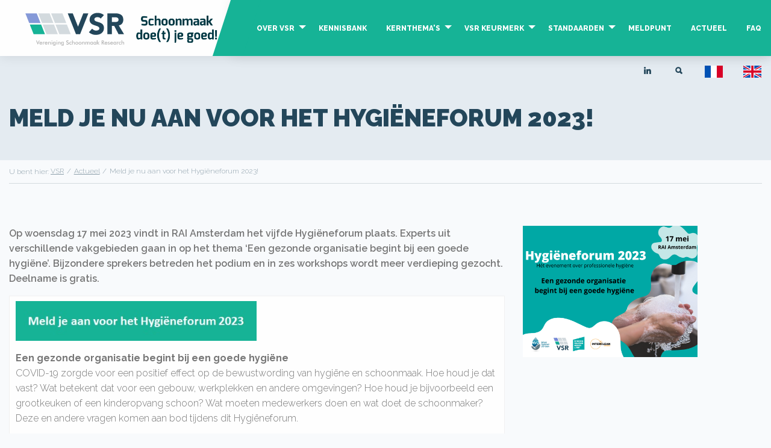

--- FILE ---
content_type: text/html; charset=UTF-8
request_url: https://www.vsr-schoonmaak.nl/actueel/nieuws/meld-je-nu-aan-voor-het-hygieneforum-2023
body_size: 3652
content:
<!doctype html>
<html class="no-js">
            <head>
            <title>VSR </title>
            <meta charset="utf-8">
            <meta name="viewport" content="width=device-width, initial-scale=1">
            <meta name="generator" value="Elvin 1.2.54">
            <meta name="description" value="&lt;p&gt;Vereniging Schoonmaak Research&lt;/p&gt;">
            <meta name="keywords" value="Standaard Titel voor Google">
                        <link rel="apple-touch-icon" sizes="57x57" href="/assets/build/img/favicons/favicon.ico">
<link rel="apple-touch-icon" sizes="57x57" href="/assets/build/img/favicons/apple-icon-57x57.png">
<link rel="apple-touch-icon" sizes="60x60" href="/assets/build/img/favicons/apple-icon-60x60.png">
<link rel="apple-touch-icon" sizes="72x72" href="/assets/build/img/favicons/apple-icon-72x72.png">
<link rel="apple-touch-icon" sizes="76x76" href="/assets/build/img/favicons/apple-icon-76x76.png">
<link rel="apple-touch-icon" sizes="114x114" href="/assets/build/img/favicons/apple-icon-114x114.png">
<link rel="apple-touch-icon" sizes="120x120" href="/assets/build/img/favicons/apple-icon-120x120.png">
<link rel="apple-touch-icon" sizes="144x144" href="/assets/build/img/favicons/apple-icon-144x144.png">
<link rel="apple-touch-icon" sizes="152x152" href="/assets/build/img/favicons/apple-icon-152x152.png">
<link rel="apple-touch-icon" sizes="180x180" href="/assets/build/img/favicons/apple-icon-180x180.png">
<link rel="icon" type="image/png" sizes="192x192"  href="/assets/build/img/favicons/android-icon-192x192.png">
<link rel="icon" type="image/png" sizes="32x32" href="/assets/build/img/favicons/favicon-32x32.png">
<link rel="icon" type="image/png" sizes="96x96" href="/assets/build/img/favicons/favicon-96x96.png">
<link rel="icon" type="image/png" sizes="16x16" href="/assets/build/img/favicons/favicon-16x16.png">
<meta name="msapplication-TileColor" content="#ffffff">
<meta name="msapplication-TileImage" content="/ms-icon-144x144.png">
<meta name="theme-color" content="#ffffff">                                                            <link rel="stylesheet" href="/assets/build/css/app.cd1fcb5a.css"/>
                        <script src="/assets/build/js/app.d11d335c.js"></script>
                        <!-- Google Tag Manager -->
            <script>(function(w,d,s,l,i){w[l]=w[l]||[];w[l].push({'gtm.start':
                    new Date().getTime(),event:'gtm.js'});var f=d.getElementsByTagName(s)[0],
                  j=d.createElement(s),dl=l!='dataLayer'?'&l='+l:'';j.async=true;j.src=
                  'https://www.googletagmanager.com/gtm.js?id='+i+dl;f.parentNode.insertBefore(j,f);
              })(window,document,'script','dataLayer','GTM-KLH2SWV');</script>
            <!-- End Google Tag Manager -->
        </head>
        <body class="gradient">
                <header class="scrolled">
    <div class="mobile-menu">
        <ul class="menu dropdown" data-dropdown-menu>
    <li class="is-dropdown-submenu-parent">
        <a href="/over-vsr">Over VSR</a>
        <ul>
                            <li>
                    <a href="/over-vsr/bestuur">Bestuur</a>
                </li>
                            <li>
                    <a href="/over-vsr/commissies">Commissies</a>
                </li>
                            <li>
                    <a href="/over-vsr/ledenlijst">Leden</a>
                </li>
                            <li>
                    <a href="/over-vsr/agenda-1">Agenda 2026</a>
                </li>
                            <li>
                    <a href="/over-vsr/lidmaatschap">Lidmaatschap</a>
                </li>
                        <li>
                <a href="/pagina/abonneren">Nieuwsbrief</a>
            </li>
            <li>
                <a href="/contact">Contact</a>
            </li>
            <li>
                <a href="/kernthema-s/levensloop-schoonmaker/kernthema-levensloop-schoonmaker">Levensloop schoonmaker</a>
            </li>
        </ul>
    </li>
    <li>
        <a href="/kennisbank">Kennisbank</a>
    </li>
    <li class="is-dropdown-submenu-parent">
        <a href="/kernthema-s/onderzoek">Kernthema's</a>
        <ul>
            <li>
                <a href="/kernthema-s/onderzoek">Onderzoek</a>
            </li>
            <li>
                <a href="/kernthema-s/kwaliteitszorg/hoe-objectief-zijn-uw-kwaliteitsmetingen">Kwaliteitszorg</a>
            </li>
            <li>
                <a href="/kernthema-s/opleidingen/doel">Opleidingen</a>
            </li>
        </ul>
    </li>
    <li class="is-dropdown-submenu-parent">
        <a href="/vsr-keurmerk">VSR Keurmerk</a>
        <ul>
            <li>
                <a href="/vsr-keurmerk/aanmelden">Aanmelden</a>
            </li>
        </ul>
    </li>

        <li class="is-dropdown-submenu-parent">
            <a href="/vsr-standaarden">Standaarden</a>
            <ul>
                                    <li>
                        <a href="/vsr-standaarden/praktijkrichtlijnen">Praktijkrichtlijnen</a>
                    </li>
                                    <li>
                        <a href="/vsr-standaarden/informatief-en-naslag">Informatief en naslag</a>
                    </li>
                            </ul>
        </li>
    


    <li>
        <a href="/meldpunt-vsr-kms">Meldpunt</a>
    </li>
    <li class="is-active">
        <a href="/actueel/nieuws">Actueel</a>
            </li>
    <li>
        <a href="/veelgestelde-vragen">FAQ</a>
    </li>
                </ul>
    </div>

    <div class="logo-bar">
        <a href="/">
            <img src="/img/logo_vrs_slogan.svg" alt="VSR">
            <img src="/img/vsr-payoff.png" alt="VSR">
        </a>

            </div>

    <div class="menu-bar">
                        
        <ul class="menu mobile-buttons float-right">
    <li>
        <a href="/zoeken"><i class="icon icon-search"></i></a>
    </li>
    <li>
        <a href="https://mijn.vsr-schoonmaak.nl/login" target="_blank" rel="noopener noreferer"><i class="icon icon-user"></i></a>
    </li>
    <li>
        <a data-hamburger><i class="icon icon-menu"></i></a>
    </li>
</ul>
        <ul class="menu dropdown" data-dropdown-menu>
    <li class="is-dropdown-submenu-parent">
        <a href="/over-vsr">Over VSR</a>
        <ul>
                            <li>
                    <a href="/over-vsr/bestuur">Bestuur</a>
                </li>
                            <li>
                    <a href="/over-vsr/commissies">Commissies</a>
                </li>
                            <li>
                    <a href="/over-vsr/ledenlijst">Leden</a>
                </li>
                            <li>
                    <a href="/over-vsr/agenda-1">Agenda 2026</a>
                </li>
                            <li>
                    <a href="/over-vsr/lidmaatschap">Lidmaatschap</a>
                </li>
                        <li>
                <a href="/pagina/abonneren">Nieuwsbrief</a>
            </li>
            <li>
                <a href="/contact">Contact</a>
            </li>
            <li>
                <a href="/kernthema-s/levensloop-schoonmaker/kernthema-levensloop-schoonmaker">Levensloop schoonmaker</a>
            </li>
        </ul>
    </li>
    <li>
        <a href="/kennisbank">Kennisbank</a>
    </li>
    <li class="is-dropdown-submenu-parent">
        <a href="/kernthema-s/onderzoek">Kernthema's</a>
        <ul>
            <li>
                <a href="/kernthema-s/onderzoek">Onderzoek</a>
            </li>
            <li>
                <a href="/kernthema-s/kwaliteitszorg/hoe-objectief-zijn-uw-kwaliteitsmetingen">Kwaliteitszorg</a>
            </li>
            <li>
                <a href="/kernthema-s/opleidingen/doel">Opleidingen</a>
            </li>
        </ul>
    </li>
    <li class="is-dropdown-submenu-parent">
        <a href="/vsr-keurmerk">VSR Keurmerk</a>
        <ul>
            <li>
                <a href="/vsr-keurmerk/aanmelden">Aanmelden</a>
            </li>
        </ul>
    </li>

        <li class="is-dropdown-submenu-parent">
            <a href="/vsr-standaarden">Standaarden</a>
            <ul>
                                    <li>
                        <a href="/vsr-standaarden/praktijkrichtlijnen">Praktijkrichtlijnen</a>
                    </li>
                                    <li>
                        <a href="/vsr-standaarden/informatief-en-naslag">Informatief en naslag</a>
                    </li>
                            </ul>
        </li>
    


    <li>
        <a href="/meldpunt-vsr-kms">Meldpunt</a>
    </li>
    <li class="is-active">
        <a href="/actueel/nieuws">Actueel</a>
            </li>
    <li>
        <a href="/veelgestelde-vragen">FAQ</a>
    </li>
                </ul>
    </div>

                                                                    
                                                                                                                                                                                                                                                                                                            
                                                                                                                                                                                                                    
                                                                                                                                                                                                                                                                                                                                                                                                                                                                                                                                                                                                                                                                                            </header>
<div class="icons" style="padding-right: 1rem;">

            <a href="https://www.linkedin.com/company/verenigingschoonmaakresearch" target="_blank" class="show-for-large">
        <i class="icon icon-linkedin"></i>
    </a>
    <a href="/zoeken" class="show-for-large">
        <i class="icon icon-search"></i>
    </a>
    <a href="/fr" class="flag">
        <img src="/assets/build/img/FR.svg" alt="Lang French">
    </a>
    <a href="/en" class="flag">
        <img src="/assets/build/img/GB.svg" alt="Lang English">
    </a>
</div>


            <main>
        <div class="page-header">
    <div class="row">
        <div class="large-12 columns">
            <h1>
                
                Meld je nu aan voor het Hygiëneforum 2023!
            </h1>
        </div>
    </div>
</div>        <div class="row">
    <div class="large-12 columns">
        <section class="breadcrumb-section">
            <nav aria-label="U bent hier:" role="navigation">
                U bent hier:
                <ul class="breadcrumbs">
                    <li><a href="/">VSR</a></li>
                                            <li><a href="/actueel/nieuws">Actueel</a></li>
                    
                                            <li>Meld je nu aan voor het Hygiëneforum 2023!</li>
                                    </ul>
            </nav>
        </section>
    </div>
</div>
        <div class="row">
            <div class="columns large-8 col-5-8  s-3-4 xs-1-1 s-gap-0 xs-gap-0">
                <article class="artikel">
                    <p class="inleiding">Op woensdag 17 mei 2023 vindt in RAI Amsterdam het vijfde Hygiëneforum plaats. Experts uit verschillende vakgebieden gaan in op het thema ‘Een gezonde organisatie begint bij een goede hygiëne’. Bijzondere sprekers betreden het podium en in zes workshops wordt meer verdieping gezocht. Deelname is gratis.</p>
                    <table align="left" cellpadding="0" cellspacing="0" hspace="0" vspace="0">
    <tbody>
        <tr>
            <td align="left">
            <p><a href="http://www.hygieneforum.nl/nl/hygieneforum-2023/aanmelden-hf-2023/" target="_blank"><img alt="" src="/cms/files/2023-04/button-aanmelden.jpg" style="width: 400px; height: 66px;" /></a></p>

            <p><strong>Een gezonde organisatie begint bij een goede hygiëne</strong><br />
            COVID-19 zorgde voor een positief effect op de bewustwording van hygiëne en schoonmaak. Hoe houd je dat vast? Wat betekent dat voor een gebouw, werkplekken en andere omgevingen? Hoe houd je bijvoorbeeld een grootkeuken of een kinderopvang schoon? Wat moeten medewerkers doen en wat doet de schoonmaker? Deze en andere vragen komen aan bod tijdens dit Hygiëneforum.<br />
            <br />
            <strong>Programma</strong><br />
            <br />
            Op het plenaire podium komen drie sprekers voorbij:</p>

            <ul>
                <li>Prof. dr. ir. Philomena M. Bluyssen is Hoogleraar Indoor Environment, Tu Delft. Zij weet alles over binnenklimaat en hoe je dat goed houdt.</li>
                <li>Bernadette Ossendorp, Chief Food Safety Officer bij de NVWA komt vertellen over voedselveiligheidsrisico’s en hoe je zorgt dat dat veilig blijft.</li>
                <li>Bert Pol, oprichter en partner bij Tabula Rasa weet alles over communicatie en gedrag, in het bijzonder veiligheids- en hygiënegedrag. Hoe kleine interventies grote verschillen maken.</li>
            </ul>

            <p>Het Hygiëneforum staat onder leiding van dagvoorzitter Thomas Hoogendoorn.<br />
            <br />
            <strong>Workshopprogramma</strong><br />
            Je kunt aan twee workshops deelnemen.</p>

            <ol>
                <li><strong>Hygiëne in grootkeukens. </strong><em>Verzorgd door Robert de Brauwer, Werner &amp; Metz</em></li>
                <li><strong>Een hygiënische werkomgeving is de verantwoordelijkheid voor iedereen. </strong><em>Verzorgd door Bert Schulting, Diversey</em></li>
                <li><strong>Gezond schoonmaken. </strong><em>Verzorgd door Freek Veneman, VSR</em></li>
                <li><strong>Verantwoord schoonmaken en desinfecteren vereisen een goede opleiding! </strong><em>Verzorgd door Marjon Gaikhorst, SVS</em></li>
                <li><strong>De grenzen van toezicht op hygiëne - ervaringen van de NVWA. </strong><em>Verzorgd door Tamara Schaeffer en Herman Jansen, NVWA, domein Horeca en ambachtelijke productie</em></li>
                <li><strong>Desinfectiemiddelen en wetgeving: hoe zit dit in elkaar? </strong><em>Verzorgd door Chuchu Yu, NVZ</em></li>
            </ol>

            <p></p>

            <p><a href="http://www.hygieneforum.nl/nl/hygieneforum-2023/aanmelden-hf-2023/" target="_blank"><img alt="" src="/cms/files/2023-04/button-aanmelden.jpg" style="width: 400px; height: 66px;" /></a></p>
            </td>
        </tr>
    </tbody>
</table>
                    <div class="twshare"><span>Deel dit nieuwsbericht</span></div>
                </article>
            </div>


                            <aside class="fotoalbum">
                                            <div class="columns large-3 col-3-8 s-1-4 xs-1-1">
                            <img src="https://www.vsr-schoonmaak.nl/cms/files/2023-04/1681292613_afbeelding-3.3-hygi-neforum-2023.png" style="margin-bottom: 20px;">
                        </div>
                                                        </aside>
                    </div>
    </main>
        <footer class="main-footer">
    <div class="row">

        <div class="large-6 columns">
            <img src="/img/logo_vrs.svg" align="left" width="90">
            <h3>Vereniging Schoonmaak Research</h3>
            <p>
                <span>Aphroditestraat 35</span>
                <span>5047 TW Tilburg</span>
                <span><a href="tel:013 594 43 46">013 594 43 46</a></span>
                <span><a href="mailto:info@vsr-schoonmaak.nl">info@vsr-schoonmaak.nl</a></span>
            </p>
        </div>
        <div class="large-6 columns">
            <div class="about">
                <p>De Vereniging Schoonmaak Research (VSR) is het onafhankelijke platform voor professioneel schoonmaken. Als kennisinstituut voor alle marktpartijen op het gebied van schoonmaakonderhoud, streeft VSR al meer dan 40 jaar naar objectivering en professionalisering van het schoonmaakvak door middel van onderzoek, voorlichting en opleiding.</p>
            </div>
        </div>

                                    

                                    

                                                                                                        <hr />

        <div class="large-10 columns">
            &copy; VSR 2026 - <a href="/privacy">Privacy</a>
        </div>

        <div class="large-2 columns">
                        <a href="https://www.linkedin.com/company/verenigingschoonmaakresearch" class="float-right" target="_blank" rel="noopener noreferer">
                <i class="icon icon-linkedin"></i>
            </a>
        </div>

    </div>

</footer>    </body>
</html>

--- FILE ---
content_type: text/css
request_url: https://www.vsr-schoonmaak.nl/assets/build/fonts/iconfont.css
body_size: 178
content:
@font-face {
	font-family: "iconfont";
	src: url("iconfont.eot?9a3576e12c05bf28052a38d5b90dd68f?#iefix") format("embedded-opentype"),
url("iconfont.woff2?9a3576e12c05bf28052a38d5b90dd68f") format("woff2"),
url("iconfont.woff?9a3576e12c05bf28052a38d5b90dd68f") format("woff");
}

.icon {
	line-height: 1;
}

.icon:before {
	font-family: iconfont !important;
	font-style: normal;
	font-weight: normal !important;
	vertical-align: top;
}

.icon-menu:before {
	content: "\f101";
}
.icon-filter:before {
	content: "\f102";
}
.icon-search:before {
	content: "\f103";
}
.icon-linkedin:before {
	content: "\f104";
}
.icon-twitter:before {
	content: "\f105";
}
.icon-user:before {
	content: "\f106";
}
.icon-arrow-input:before {
	content: "\f107";
}
.icon-arrow-right:before {
	content: "\f108";
}
.icon-check:before {
	content: "\f109";
}
.icon-clock:before {
	content: "\f10a";
}
.icon-file:before {
	content: "\f10b";
}
.icon-publisher:before {
	content: "\f10c";
}
.icon-tag:before {
	content: "\f10d";
}
.icon-pdf:before {
	content: "\f10e";
}
.icon-secured:before {
	content: "\f10f";
}
.icon-doc:before {
	content: "\f110";
}
.icon-arrow-left:before {
	content: "\f111";
}
.icon-arrow-down:before {
	content: "\f112";
}
.icon-close:before {
	content: "\f113";
}


--- FILE ---
content_type: application/javascript
request_url: https://www.vsr-schoonmaak.nl/assets/build/js/app.d11d335c.js
body_size: 79223
content:
!function(e){var t={};function n(i){if(t[i])return t[i].exports;var o=t[i]={i:i,l:!1,exports:{}};return e[i].call(o.exports,o,o.exports,n),o.l=!0,o.exports}n.m=e,n.c=t,n.d=function(e,t,i){n.o(e,t)||Object.defineProperty(e,t,{enumerable:!0,get:i})},n.r=function(e){"undefined"!=typeof Symbol&&Symbol.toStringTag&&Object.defineProperty(e,Symbol.toStringTag,{value:"Module"}),Object.defineProperty(e,"__esModule",{value:!0})},n.t=function(e,t){if(1&t&&(e=n(e)),8&t)return e;if(4&t&&"object"==typeof e&&e&&e.__esModule)return e;var i=Object.create(null);if(n.r(i),Object.defineProperty(i,"default",{enumerable:!0,value:e}),2&t&&"string"!=typeof e)for(var o in e)n.d(i,o,function(t){return e[t]}.bind(null,o));return i},n.n=function(e){var t=e&&e.__esModule?function(){return e.default}:function(){return e};return n.d(t,"a",t),t},n.o=function(e,t){return Object.prototype.hasOwnProperty.call(e,t)},n.p="/assets/build/",n(n.s="OClo")}({"4U5v":function(e,t,n){"use strict";n.r(t),n.d(t,"CoreUtils",(function(){return v})),n.d(t,"Core",(function(){return b})),n.d(t,"Foundation",(function(){return b})),n.d(t,"Box",(function(){return T})),n.d(t,"onImagesLoaded",(function(){return $})),n.d(t,"Keyboard",(function(){return O})),n.d(t,"MediaQuery",(function(){return y})),n.d(t,"Motion",(function(){return L})),n.d(t,"Move",(function(){return H})),n.d(t,"Nest",(function(){return B})),n.d(t,"Timer",(function(){return P})),n.d(t,"Touch",(function(){return Y})),n.d(t,"Triggers",(function(){return ne})),n.d(t,"Abide",(function(){return re})),n.d(t,"Accordion",(function(){return ge})),n.d(t,"AccordionMenu",(function(){return le})),n.d(t,"Drilldown",(function(){return ce})),n.d(t,"Dropdown",(function(){return fe})),n.d(t,"DropdownMenu",(function(){return pe})),n.d(t,"Equalizer",(function(){return me})),n.d(t,"Interchange",(function(){return ve})),n.d(t,"Magellan",(function(){return be})),n.d(t,"OffCanvas",(function(){return we})),n.d(t,"Orbit",(function(){return ke})),n.d(t,"ResponsiveMenu",(function(){return xe})),n.d(t,"ResponsiveToggle",(function(){return ze})),n.d(t,"Reveal",(function(){return Ee})),n.d(t,"Slider",(function(){return $e})),n.d(t,"SmoothScroll",(function(){return ye})),n.d(t,"Sticky",(function(){return Re})),n.d(t,"Tabs",(function(){return Oe})),n.d(t,"Toggler",(function(){return Me})),n.d(t,"Tooltip",(function(){return Ne})),n.d(t,"ResponsiveAccordionTabs",(function(){return He}));var i=n("EVdn"),o=n.n(i);function s(e){return(s="function"==typeof Symbol&&"symbol"==typeof Symbol.iterator?function(e){return typeof e}:function(e){return e&&"function"==typeof Symbol&&e.constructor===Symbol&&e!==Symbol.prototype?"symbol":typeof e})(e)}function a(e,t){if(!(e instanceof t))throw new TypeError("Cannot call a class as a function")}function r(e,t){for(var n=0;n<t.length;n++){var i=t[n];i.enumerable=i.enumerable||!1,i.configurable=!0,"value"in i&&(i.writable=!0),Object.defineProperty(e,i.key,i)}}function g(e,t,n){return t&&r(e.prototype,t),n&&r(e,n),e}function l(e,t){if("function"!=typeof t&&null!==t)throw new TypeError("Super expression must either be null or a function");e.prototype=Object.create(t&&t.prototype,{constructor:{value:e,writable:!0,configurable:!0}}),t&&u(e,t)}function c(e){return(c=Object.setPrototypeOf?Object.getPrototypeOf:function(e){return e.__proto__||Object.getPrototypeOf(e)})(e)}function u(e,t){return(u=Object.setPrototypeOf||function(e,t){return e.__proto__=t,e})(e,t)}function A(e,t){return!t||"object"!=typeof t&&"function"!=typeof t?function(e){if(void 0===e)throw new ReferenceError("this hasn't been initialised - super() hasn't been called");return e}(e):t}function C(e,t,n){return(C="undefined"!=typeof Reflect&&Reflect.get?Reflect.get:function(e,t,n){var i=function(e,t){for(;!Object.prototype.hasOwnProperty.call(e,t)&&null!==(e=c(e)););return e}(e,t);if(i){var o=Object.getOwnPropertyDescriptor(i,t);return o.get?o.get.call(n):o.value}})(e,t,n||e)}function d(){return"rtl"===o()("html").attr("dir")}function h(e,t){return e=e||6,Math.round(Math.pow(36,e+1)-Math.random()*Math.pow(36,e)).toString(36).slice(1)+(t?"-".concat(t):"")}function I(e){return e.replace(/[-[\]{}()*+?.,\\^$|#\s]/g,"\\$&")}function f(e){var t,n={transition:"transitionend",WebkitTransition:"webkitTransitionEnd",MozTransition:"transitionend",OTransition:"otransitionend"},i=document.createElement("div");for(var o in n)void 0!==i.style[o]&&(t=n[o]);return t||(t=setTimeout((function(){e.triggerHandler("transitionend",[e])}),1),"transitionend")}function p(e,t){var n="complete"===document.readyState,i=(n?"_didLoad":"load")+".zf.util.onLoad",s=function(){return e.triggerHandler(i)};return e&&(t&&e.one(i,t),n?setTimeout(s):o()(window).one("load",s)),i}function m(e){var t=arguments.length>1&&void 0!==arguments[1]?arguments[1]:{},n=t.ignoreLeaveWindow,i=void 0!==n&&n,s=t.ignoreReappear,a=void 0!==s&&s;return function(t){for(var n=arguments.length,s=new Array(n>1?n-1:0),r=1;r<n;r++)s[r-1]=arguments[r];var g=e.bind.apply(e,[this,t].concat(s));if(null!==t.relatedTarget)return g();setTimeout((function(){if(!i&&document.hasFocus&&!document.hasFocus())return g();a||o()(document).one("mouseenter",(function(e){o()(t.currentTarget).has(e.target).length||(t.relatedTarget=e.target,g())}))}),0)}}var v=Object.freeze({rtl:d,GetYoDigits:h,RegExpEscape:I,transitionend:f,onLoad:p,ignoreMousedisappear:m});window.matchMedia||(window.matchMedia=function(){var e=window.styleMedia||window.media;if(!e){var t,n=document.createElement("style"),i=document.getElementsByTagName("script")[0];n.type="text/css",n.id="matchmediajs-test",i?i.parentNode.insertBefore(n,i):document.head.appendChild(n),t="getComputedStyle"in window&&window.getComputedStyle(n,null)||n.currentStyle,e={matchMedium:function(e){var i="@media "+e+"{ #matchmediajs-test { width: 1px; } }";return n.styleSheet?n.styleSheet.cssText=i:n.textContent=i,"1px"===t.width}}}return function(t){return{matches:e.matchMedium(t||"all"),media:t||"all"}}}());var y={queries:[],current:"",_init:function(){o()("meta.foundation-mq").length||o()('<meta class="foundation-mq">').appendTo(document.head);var e,t=o()(".foundation-mq").css("font-family");for(var n in e=function(e){var t={};if("string"!=typeof e)return t;if(!(e=e.trim().slice(1,-1)))return t;return t=e.split("&").reduce((function(e,t){var n=t.replace(/\+/g," ").split("="),i=n[0],o=n[1];return i=decodeURIComponent(i),o=void 0===o?null:decodeURIComponent(o),e.hasOwnProperty(i)?Array.isArray(e[i])?e[i].push(o):e[i]=[e[i],o]:e[i]=o,e}),{})}(t))e.hasOwnProperty(n)&&this.queries.push({name:n,value:"only screen and (min-width: ".concat(e[n],")")});this.current=this._getCurrentSize(),this._watcher()},atLeast:function(e){var t=this.get(e);return!!t&&window.matchMedia(t).matches},is:function(e){return(e=e.trim().split(" ")).length>1&&"only"===e[1]?e[0]===this._getCurrentSize():this.atLeast(e[0])},get:function(e){for(var t in this.queries)if(this.queries.hasOwnProperty(t)){var n=this.queries[t];if(e===n.name)return n.value}return null},_getCurrentSize:function(){for(var e,t=0;t<this.queries.length;t++){var n=this.queries[t];window.matchMedia(n.value).matches&&(e=n)}return"object"===s(e)?e.name:e},_watcher:function(){var e=this;o()(window).off("resize.zf.mediaquery").on("resize.zf.mediaquery",(function(){var t=e._getCurrentSize(),n=e.current;t!==n&&(e.current=t,o()(window).trigger("changed.zf.mediaquery",[t,n]))}))}};var b={version:"6.5.3",_plugins:{},_uuids:[],plugin:function(e,t){var n=t||w(e),i=k(n);this._plugins[i]=this[n]=e},registerPlugin:function(e,t){var n=t?k(t):w(e.constructor).toLowerCase();e.uuid=h(6,n),e.$element.attr("data-".concat(n))||e.$element.attr("data-".concat(n),e.uuid),e.$element.data("zfPlugin")||e.$element.data("zfPlugin",e),e.$element.trigger("init.zf.".concat(n)),this._uuids.push(e.uuid)},unregisterPlugin:function(e){var t=k(w(e.$element.data("zfPlugin").constructor));for(var n in this._uuids.splice(this._uuids.indexOf(e.uuid),1),e.$element.removeAttr("data-".concat(t)).removeData("zfPlugin").trigger("destroyed.zf.".concat(t)),e)e[n]=null},reInit:function(e){var t=e instanceof o.a;try{if(t)e.each((function(){o()(this).data("zfPlugin")._init()}));else{var n=s(e),i=this;({object:function(e){e.forEach((function(e){e=k(e),o()("[data-"+e+"]").foundation("_init")}))},string:function(){e=k(e),o()("[data-"+e+"]").foundation("_init")},undefined:function(){this.object(Object.keys(i._plugins))}})[n](e)}}catch(e){console.error(e)}finally{return e}},reflow:function(e,t){void 0===t?t=Object.keys(this._plugins):"string"==typeof t&&(t=[t]);var n=this;o.a.each(t,(function(t,i){var s=n._plugins[i];o()(e).find("[data-"+i+"]").addBack("[data-"+i+"]").each((function(){var e=o()(this),t={};if(e.data("zfPlugin"))console.warn("Tried to initialize "+i+" on an element that already has a Foundation plugin.");else{if(e.attr("data-options"))e.attr("data-options").split(";").forEach((function(e,n){var i=e.split(":").map((function(e){return e.trim()}));i[0]&&(t[i[0]]=function(e){if("true"===e)return!0;if("false"===e)return!1;if(!isNaN(1*e))return parseFloat(e);return e}(i[1]))}));try{e.data("zfPlugin",new s(o()(this),t))}catch(e){console.error(e)}finally{return}}}))}))},getFnName:w,addToJquery:function(e){return e.fn.foundation=function(t){var n=s(t),i=e(".no-js");if(i.length&&i.removeClass("no-js"),"undefined"===n)y._init(),b.reflow(this);else{if("string"!==n)throw new TypeError("We're sorry, ".concat(n," is not a valid parameter. You must use a string representing the method you wish to invoke."));var o=Array.prototype.slice.call(arguments,1),a=this.data("zfPlugin");if(void 0===a||void 0===a[t])throw new ReferenceError("We're sorry, '"+t+"' is not an available method for "+(a?w(a):"this element")+".");1===this.length?a[t].apply(a,o):this.each((function(n,i){a[t].apply(e(i).data("zfPlugin"),o)}))}return this},e}};function w(e){if(void 0===Function.prototype.name){var t=/function\s([^(]{1,})\(/.exec(e.toString());return t&&t.length>1?t[1].trim():""}return void 0===e.prototype?e.constructor.name:e.prototype.constructor.name}function k(e){return e.replace(/([a-z])([A-Z])/g,"$1-$2").toLowerCase()}b.util={throttle:function(e,t){var n=null;return function(){var i=this,o=arguments;null===n&&(n=setTimeout((function(){e.apply(i,o),n=null}),t))}}},window.Foundation=b,function(){Date.now&&window.Date.now||(window.Date.now=Date.now=function(){return(new Date).getTime()});for(var e=["webkit","moz"],t=0;t<e.length&&!window.requestAnimationFrame;++t){var n=e[t];window.requestAnimationFrame=window[n+"RequestAnimationFrame"],window.cancelAnimationFrame=window[n+"CancelAnimationFrame"]||window[n+"CancelRequestAnimationFrame"]}if(/iP(ad|hone|od).*OS 6/.test(window.navigator.userAgent)||!window.requestAnimationFrame||!window.cancelAnimationFrame){var i=0;window.requestAnimationFrame=function(e){var t=Date.now(),n=Math.max(i+16,t);return setTimeout((function(){e(i=n)}),n-t)},window.cancelAnimationFrame=clearTimeout}window.performance&&window.performance.now||(window.performance={start:Date.now(),now:function(){return Date.now()-this.start}})}(),Function.prototype.bind||(Function.prototype.bind=function(e){if("function"!=typeof this)throw new TypeError("Function.prototype.bind - what is trying to be bound is not callable");var t=Array.prototype.slice.call(arguments,1),n=this,i=function(){},o=function(){return n.apply(this instanceof i?this:e,t.concat(Array.prototype.slice.call(arguments)))};return this.prototype&&(i.prototype=this.prototype),o.prototype=new i,o});var T={ImNotTouchingYou:function(e,t,n,i,o){return 0===x(e,t,n,i,o)},OverlapArea:x,GetDimensions:z,GetOffsets:function(e,t,n,i,o,s){switch(console.log("NOTE: GetOffsets is deprecated in favor of GetExplicitOffsets and will be removed in 6.5"),n){case"top":return d()?E(e,t,"top","left",i,o,s):E(e,t,"top","right",i,o,s);case"bottom":return d()?E(e,t,"bottom","left",i,o,s):E(e,t,"bottom","right",i,o,s);case"center top":return E(e,t,"top","center",i,o,s);case"center bottom":return E(e,t,"bottom","center",i,o,s);case"center left":return E(e,t,"left","center",i,o,s);case"center right":return E(e,t,"right","center",i,o,s);case"left bottom":return E(e,t,"bottom","left",i,o,s);case"right bottom":return E(e,t,"bottom","right",i,o,s);case"center":return{left:$eleDims.windowDims.offset.left+$eleDims.windowDims.width/2-$eleDims.width/2+o,top:$eleDims.windowDims.offset.top+$eleDims.windowDims.height/2-($eleDims.height/2+i)};case"reveal":return{left:($eleDims.windowDims.width-$eleDims.width)/2+o,top:$eleDims.windowDims.offset.top+i};case"reveal full":return{left:$eleDims.windowDims.offset.left,top:$eleDims.windowDims.offset.top};default:return{left:d()?$anchorDims.offset.left-$eleDims.width+$anchorDims.width-o:$anchorDims.offset.left+o,top:$anchorDims.offset.top+$anchorDims.height+i}}},GetExplicitOffsets:E};function x(e,t,n,i,o){var s,a,r,g,l=z(e);if(t){var c=z(t);a=c.height+c.offset.top-(l.offset.top+l.height),s=l.offset.top-c.offset.top,r=l.offset.left-c.offset.left,g=c.width+c.offset.left-(l.offset.left+l.width)}else a=l.windowDims.height+l.windowDims.offset.top-(l.offset.top+l.height),s=l.offset.top-l.windowDims.offset.top,r=l.offset.left-l.windowDims.offset.left,g=l.windowDims.width-(l.offset.left+l.width);return a=o?0:Math.min(a,0),s=Math.min(s,0),r=Math.min(r,0),g=Math.min(g,0),n?r+g:i?s+a:Math.sqrt(s*s+a*a+r*r+g*g)}function z(e){if((e=e.length?e[0]:e)===window||e===document)throw new Error("I'm sorry, Dave. I'm afraid I can't do that.");var t=e.getBoundingClientRect(),n=e.parentNode.getBoundingClientRect(),i=document.body.getBoundingClientRect(),o=window.pageYOffset,s=window.pageXOffset;return{width:t.width,height:t.height,offset:{top:t.top+o,left:t.left+s},parentDims:{width:n.width,height:n.height,offset:{top:n.top+o,left:n.left+s}},windowDims:{width:i.width,height:i.height,offset:{top:o,left:s}}}}function E(e,t,n,i,o,s,a){var r,g,l=z(e),c=t?z(t):null;switch(n){case"top":r=c.offset.top-(l.height+o);break;case"bottom":r=c.offset.top+c.height+o;break;case"left":g=c.offset.left-(l.width+s);break;case"right":g=c.offset.left+c.width+s}switch(n){case"top":case"bottom":switch(i){case"left":g=c.offset.left+s;break;case"right":g=c.offset.left-l.width+c.width-s;break;case"center":g=a?s:c.offset.left+c.width/2-l.width/2+s}break;case"right":case"left":switch(i){case"bottom":r=c.offset.top-o+c.height-l.height;break;case"top":r=c.offset.top+o;break;case"center":r=c.offset.top+o+c.height/2-l.height/2}}return{top:r,left:g}}function $(e,t){var n=e.length;function i(){0===--n&&t()}0===n&&t(),e.each((function(){if(this.complete&&void 0!==this.naturalWidth)i();else{var e=new Image,t="load.zf.images error.zf.images";o()(e).one(t,(function e(n){o()(this).off(t,e),i()})),e.src=o()(this).attr("src")}}))}var S={9:"TAB",13:"ENTER",27:"ESCAPE",32:"SPACE",35:"END",36:"HOME",37:"ARROW_LEFT",38:"ARROW_UP",39:"ARROW_RIGHT",40:"ARROW_DOWN"},_={};function R(e){return!!e&&e.find("a[href], area[href], input:not([disabled]), select:not([disabled]), textarea:not([disabled]), button:not([disabled]), iframe, object, embed, *[tabindex], *[contenteditable]").filter((function(){return!(!o()(this).is(":visible")||o()(this).attr("tabindex")<0)}))}function D(e){var t=S[e.which||e.keyCode]||String.fromCharCode(e.which).toUpperCase();return t=t.replace(/\W+/,""),e.shiftKey&&(t="SHIFT_".concat(t)),e.ctrlKey&&(t="CTRL_".concat(t)),e.altKey&&(t="ALT_".concat(t)),t=t.replace(/_$/,"")}var O={keys:function(e){var t={};for(var n in e)t[e[n]]=e[n];return t}(S),parseKey:D,handleKey:function(e,t,n){var i,s=_[t],a=this.parseKey(e);if(!s)return console.warn("Component not defined!");if((i=n[(void 0===s.ltr?s:d()?o.a.extend({},s.ltr,s.rtl):o.a.extend({},s.rtl,s.ltr))[a]])&&"function"==typeof i){var r=i.apply();(n.handled||"function"==typeof n.handled)&&n.handled(r)}else(n.unhandled||"function"==typeof n.unhandled)&&n.unhandled()},findFocusable:R,register:function(e,t){_[e]=t},trapFocus:function(e){var t=R(e),n=t.eq(0),i=t.eq(-1);e.on("keydown.zf.trapfocus",(function(e){e.target===i[0]&&"TAB"===D(e)?(e.preventDefault(),n.focus()):e.target===n[0]&&"SHIFT_TAB"===D(e)&&(e.preventDefault(),i.focus())}))},releaseFocus:function(e){e.off("keydown.zf.trapfocus")}};var M=["mui-enter","mui-leave"],N=["mui-enter-active","mui-leave-active"],L={animateIn:function(e,t,n){j(!0,e,t,n)},animateOut:function(e,t,n){j(!1,e,t,n)}};function H(e,t,n){var i,o,s=null;if(0===e)return n.apply(t),void t.trigger("finished.zf.animate",[t]).triggerHandler("finished.zf.animate",[t]);i=window.requestAnimationFrame((function a(r){s||(s=r),o=r-s,n.apply(t),o<e?i=window.requestAnimationFrame(a,t):(window.cancelAnimationFrame(i),t.trigger("finished.zf.animate",[t]).triggerHandler("finished.zf.animate",[t]))}))}function j(e,t,n,i){if((t=o()(t).eq(0)).length){var s=e?M[0]:M[1],a=e?N[0]:N[1];r(),t.addClass(n).css("transition","none"),requestAnimationFrame((function(){t.addClass(s),e&&t.show()})),requestAnimationFrame((function(){t[0].offsetWidth,t.css("transition","").addClass(a)})),t.one(f(t),(function(){e||t.hide();r(),i&&i.apply(t)}))}function r(){t[0].style.transitionDuration=0,t.removeClass("".concat(s," ").concat(a," ").concat(n))}}var B={Feather:function(e){var t=arguments.length>1&&void 0!==arguments[1]?arguments[1]:"zf";e.attr("role","menubar");var n=e.find("li").attr({role:"menuitem"}),i="is-".concat(t,"-submenu"),s="".concat(i,"-item"),a="is-".concat(t,"-submenu-parent"),r="accordion"!==t;n.each((function(){var e=o()(this),n=e.children("ul");n.length&&(e.addClass(a),r&&(e.attr({"aria-haspopup":!0,"aria-label":e.children("a:first").text()}),"drilldown"===t&&e.attr({"aria-expanded":!1})),n.addClass("submenu ".concat(i)).attr({"data-submenu":"",role:"menubar"}),"drilldown"===t&&n.attr({"aria-hidden":!0})),e.parent("[data-submenu]").length&&e.addClass("is-submenu-item ".concat(s))}))},Burn:function(e,t){var n="is-".concat(t,"-submenu"),i="".concat(n,"-item"),o="is-".concat(t,"-submenu-parent");e.find(">li, > li > ul, .menu, .menu > li, [data-submenu] > li").removeClass("".concat(n," ").concat(i," ").concat(o," is-submenu-item submenu is-active")).removeAttr("data-submenu").css("display","")}};function P(e,t,n){var i,o,s=this,a=t.duration,r=Object.keys(e.data())[0]||"timer",g=-1;this.isPaused=!1,this.restart=function(){g=-1,clearTimeout(o),this.start()},this.start=function(){this.isPaused=!1,clearTimeout(o),g=g<=0?a:g,e.data("paused",!1),i=Date.now(),o=setTimeout((function(){t.infinite&&s.restart(),n&&"function"==typeof n&&n()}),g),e.trigger("timerstart.zf.".concat(r))},this.pause=function(){this.isPaused=!0,clearTimeout(o),e.data("paused",!0);var t=Date.now();g-=t-i,e.trigger("timerpaused.zf.".concat(r))}}var F,W,Z,G,Y={},U=!1,q=!1;function Q(e){if(this.removeEventListener("touchmove",V),this.removeEventListener("touchend",Q),!q){var t=o.a.Event("tap",G||e);o()(this).trigger(t)}G=null,U=!1,q=!1}function V(e){if(o.a.spotSwipe.preventDefault&&e.preventDefault(),U){var t,n=e.touches[0].pageX,i=(e.touches[0].pageY,F-n);q=!0,Z=(new Date).getTime()-W,Math.abs(i)>=o.a.spotSwipe.moveThreshold&&Z<=o.a.spotSwipe.timeThreshold&&(t=i>0?"left":"right"),t&&(e.preventDefault(),Q.apply(this,arguments),o()(this).trigger(o.a.Event("swipe",e),t).trigger(o.a.Event("swipe".concat(t),e)))}}function J(e){1==e.touches.length&&(F=e.touches[0].pageX,e.touches[0].pageY,G=e,U=!0,q=!1,W=(new Date).getTime(),this.addEventListener("touchmove",V,!1),this.addEventListener("touchend",Q,!1))}function X(){this.addEventListener&&this.addEventListener("touchstart",J,!1)}var K=function(){function e(t){a(this,e),this.version="1.0.0",this.enabled="ontouchstart"in document.documentElement,this.preventDefault=!1,this.moveThreshold=75,this.timeThreshold=200,this.$=t,this._init()}return g(e,[{key:"_init",value:function(){var e=this.$;e.event.special.swipe={setup:X},e.event.special.tap={setup:X},e.each(["left","up","down","right"],(function(){e.event.special["swipe".concat(this)]={setup:function(){e(this).on("swipe",e.noop)}}}))}}]),e}();Y.setupSpotSwipe=function(e){e.spotSwipe=new K(e)},Y.setupTouchHandler=function(e){e.fn.addTouch=function(){this.each((function(n,i){e(i).bind("touchstart touchmove touchend touchcancel",(function(e){t(e)}))}));var t=function(e){var t,n=e.changedTouches[0],i={touchstart:"mousedown",touchmove:"mousemove",touchend:"mouseup"}[e.type];"MouseEvent"in window&&"function"==typeof window.MouseEvent?t=new window.MouseEvent(i,{bubbles:!0,cancelable:!0,screenX:n.screenX,screenY:n.screenY,clientX:n.clientX,clientY:n.clientY}):(t=document.createEvent("MouseEvent")).initMouseEvent(i,!0,!0,window,1,n.screenX,n.screenY,n.clientX,n.clientY,!1,!1,!1,!1,0,null),n.target.dispatchEvent(t)}}},Y.init=function(e){void 0===e.spotSwipe&&(Y.setupSpotSwipe(e),Y.setupTouchHandler(e))};var ee=function(){for(var e=["WebKit","Moz","O","Ms",""],t=0;t<e.length;t++)if("".concat(e[t],"MutationObserver")in window)return window["".concat(e[t],"MutationObserver")];return!1}(),te=function(e,t){e.data(t).split(" ").forEach((function(n){o()("#".concat(n))["close"===t?"trigger":"triggerHandler"]("".concat(t,".zf.trigger"),[e])}))},ne={Listeners:{Basic:{},Global:{}},Initializers:{}};function ie(e,t,n){var i,s=Array.prototype.slice.call(arguments,3);o()(window).off(t).on(t,(function(t){i&&clearTimeout(i),i=setTimeout((function(){n.apply(null,s)}),e||10)}))}ne.Listeners.Basic={openListener:function(){te(o()(this),"open")},closeListener:function(){o()(this).data("close")?te(o()(this),"close"):o()(this).trigger("close.zf.trigger")},toggleListener:function(){o()(this).data("toggle")?te(o()(this),"toggle"):o()(this).trigger("toggle.zf.trigger")},closeableListener:function(e){e.stopPropagation();var t=o()(this).data("closable");""!==t?L.animateOut(o()(this),t,(function(){o()(this).trigger("closed.zf")})):o()(this).fadeOut().trigger("closed.zf")},toggleFocusListener:function(){var e=o()(this).data("toggle-focus");o()("#".concat(e)).triggerHandler("toggle.zf.trigger",[o()(this)])}},ne.Initializers.addOpenListener=function(e){e.off("click.zf.trigger",ne.Listeners.Basic.openListener),e.on("click.zf.trigger","[data-open]",ne.Listeners.Basic.openListener)},ne.Initializers.addCloseListener=function(e){e.off("click.zf.trigger",ne.Listeners.Basic.closeListener),e.on("click.zf.trigger","[data-close]",ne.Listeners.Basic.closeListener)},ne.Initializers.addToggleListener=function(e){e.off("click.zf.trigger",ne.Listeners.Basic.toggleListener),e.on("click.zf.trigger","[data-toggle]",ne.Listeners.Basic.toggleListener)},ne.Initializers.addCloseableListener=function(e){e.off("close.zf.trigger",ne.Listeners.Basic.closeableListener),e.on("close.zf.trigger","[data-closeable], [data-closable]",ne.Listeners.Basic.closeableListener)},ne.Initializers.addToggleFocusListener=function(e){e.off("focus.zf.trigger blur.zf.trigger",ne.Listeners.Basic.toggleFocusListener),e.on("focus.zf.trigger blur.zf.trigger","[data-toggle-focus]",ne.Listeners.Basic.toggleFocusListener)},ne.Listeners.Global={resizeListener:function(e){ee||e.each((function(){o()(this).triggerHandler("resizeme.zf.trigger")})),e.attr("data-events","resize")},scrollListener:function(e){ee||e.each((function(){o()(this).triggerHandler("scrollme.zf.trigger")})),e.attr("data-events","scroll")},closeMeListener:function(e,t){var n=e.namespace.split(".")[0];o()("[data-".concat(n,"]")).not('[data-yeti-box="'.concat(t,'"]')).each((function(){var e=o()(this);e.triggerHandler("close.zf.trigger",[e])}))}},ne.Initializers.addClosemeListener=function(e){var t=o()("[data-yeti-box]"),n=["dropdown","tooltip","reveal"];if(e&&("string"==typeof e?n.push(e):"object"===s(e)&&"string"==typeof e[0]?n=n.concat(e):console.error("Plugin names must be strings")),t.length){var i=n.map((function(e){return"closeme.zf.".concat(e)})).join(" ");o()(window).off(i).on(i,ne.Listeners.Global.closeMeListener)}},ne.Initializers.addResizeListener=function(e){var t=o()("[data-resize]");t.length&&ie(e,"resize.zf.trigger",ne.Listeners.Global.resizeListener,t)},ne.Initializers.addScrollListener=function(e){var t=o()("[data-scroll]");t.length&&ie(e,"scroll.zf.trigger",ne.Listeners.Global.scrollListener,t)},ne.Initializers.addMutationEventsListener=function(e){if(!ee)return!1;var t=e.find("[data-resize], [data-scroll], [data-mutate]"),n=function(e){var t=o()(e[0].target);switch(e[0].type){case"attributes":"scroll"===t.attr("data-events")&&"data-events"===e[0].attributeName&&t.triggerHandler("scrollme.zf.trigger",[t,window.pageYOffset]),"resize"===t.attr("data-events")&&"data-events"===e[0].attributeName&&t.triggerHandler("resizeme.zf.trigger",[t]),"style"===e[0].attributeName&&(t.closest("[data-mutate]").attr("data-events","mutate"),t.closest("[data-mutate]").triggerHandler("mutateme.zf.trigger",[t.closest("[data-mutate]")]));break;case"childList":t.closest("[data-mutate]").attr("data-events","mutate"),t.closest("[data-mutate]").triggerHandler("mutateme.zf.trigger",[t.closest("[data-mutate]")]);break;default:return!1}};if(t.length)for(var i=0;i<=t.length-1;i++){new ee(n).observe(t[i],{attributes:!0,childList:!0,characterData:!1,subtree:!0,attributeFilter:["data-events","style"]})}},ne.Initializers.addSimpleListeners=function(){var e=o()(document);ne.Initializers.addOpenListener(e),ne.Initializers.addCloseListener(e),ne.Initializers.addToggleListener(e),ne.Initializers.addCloseableListener(e),ne.Initializers.addToggleFocusListener(e)},ne.Initializers.addGlobalListeners=function(){var e=o()(document);ne.Initializers.addMutationEventsListener(e),ne.Initializers.addResizeListener(),ne.Initializers.addScrollListener(),ne.Initializers.addClosemeListener()},ne.init=function(e,t){p(e(window),(function(){!0!==e.triggersInitialized&&(ne.Initializers.addSimpleListeners(),ne.Initializers.addGlobalListeners(),e.triggersInitialized=!0)})),t&&(t.Triggers=ne,t.IHearYou=ne.Initializers.addGlobalListeners)};var oe=function(){function e(t,n){a(this,e),this._setup(t,n);var i=ae(this);this.uuid=h(6,i),this.$element.attr("data-".concat(i))||this.$element.attr("data-".concat(i),this.uuid),this.$element.data("zfPlugin")||this.$element.data("zfPlugin",this),this.$element.trigger("init.zf.".concat(i))}return g(e,[{key:"destroy",value:function(){this._destroy();var e=ae(this);for(var t in this.$element.removeAttr("data-".concat(e)).removeData("zfPlugin").trigger("destroyed.zf.".concat(e)),this)this[t]=null}}]),e}();function se(e){return e.replace(/([a-z])([A-Z])/g,"$1-$2").toLowerCase()}function ae(e){return void 0!==e.constructor.name?se(e.constructor.name):se(e.className)}var re=function(e){function t(){return a(this,t),A(this,c(t).apply(this,arguments))}return l(t,e),g(t,[{key:"_setup",value:function(e){var n=arguments.length>1&&void 0!==arguments[1]?arguments[1]:{};this.$element=e,this.options=o.a.extend(!0,{},t.defaults,this.$element.data(),n),this.className="Abide",this._init()}},{key:"_init",value:function(){var e=this;this.$inputs=o.a.merge(this.$element.find("input").not("[type=submit]"),this.$element.find("textarea, select"));var t=this.$element.find("[data-abide-error]");this.options.a11yAttributes&&(this.$inputs.each((function(t,n){return e.addA11yAttributes(o()(n))})),t.each((function(t,n){return e.addGlobalErrorA11yAttributes(o()(n))}))),this._events()}},{key:"_events",value:function(){var e=this;this.$element.off(".abide").on("reset.zf.abide",(function(){e.resetForm()})).on("submit.zf.abide",(function(){return e.validateForm()})),"fieldChange"===this.options.validateOn&&this.$inputs.off("change.zf.abide").on("change.zf.abide",(function(t){e.validateInput(o()(t.target))})),this.options.liveValidate&&this.$inputs.off("input.zf.abide").on("input.zf.abide",(function(t){e.validateInput(o()(t.target))})),this.options.validateOnBlur&&this.$inputs.off("blur.zf.abide").on("blur.zf.abide",(function(t){e.validateInput(o()(t.target))}))}},{key:"_reflow",value:function(){this._init()}},{key:"requiredCheck",value:function(e){if(!e.attr("required"))return!0;var t=!0;switch(e[0].type){case"checkbox":t=e[0].checked;break;case"select":case"select-one":case"select-multiple":var n=e.find("option:selected");n.length&&n.val()||(t=!1);break;default:e.val()&&e.val().length||(t=!1)}return t}},{key:"findFormError",value:function(e){var t=e[0].id,n=e.siblings(this.options.formErrorSelector);return n.length||(n=e.parent().find(this.options.formErrorSelector)),t&&(n=n.add(this.$element.find('[data-form-error-for="'.concat(t,'"]')))),n}},{key:"findLabel",value:function(e){var t=e[0].id,n=this.$element.find('label[for="'.concat(t,'"]'));return n.length?n:e.closest("label")}},{key:"findRadioLabels",value:function(e){var t=this,n=e.map((function(e,n){var i=n.id,s=t.$element.find('label[for="'.concat(i,'"]'));return s.length||(s=o()(n).closest("label")),s[0]}));return o()(n)}},{key:"addErrorClasses",value:function(e){var t=this.findLabel(e),n=this.findFormError(e);t.length&&t.addClass(this.options.labelErrorClass),n.length&&n.addClass(this.options.formErrorClass),e.addClass(this.options.inputErrorClass).attr({"data-invalid":"","aria-invalid":!0})}},{key:"addA11yAttributes",value:function(e){var t=this.findFormError(e),n=t.filter("label"),i=t.first();if(t.length){if(void 0===e.attr("aria-describedby")){var s=i.attr("id");void 0===s&&(s=h(6,"abide-error"),i.attr("id",s)),e.attr("aria-describedby",s)}if(n.filter("[for]").length<n.length){var a=e.attr("id");void 0===a&&(a=h(6,"abide-input"),e.attr("id",a)),n.each((function(e,t){var n=o()(t);void 0===n.attr("for")&&n.attr("for",a)}))}t.each((function(e,t){var n=o()(t);void 0===n.attr("role")&&n.attr("role","alert")})).end()}}},{key:"addGlobalErrorA11yAttributes",value:function(e){void 0===e.attr("aria-live")&&e.attr("aria-live",this.options.a11yErrorLevel)}},{key:"removeRadioErrorClasses",value:function(e){var t=this.$element.find(':radio[name="'.concat(e,'"]')),n=this.findRadioLabels(t),i=this.findFormError(t);n.length&&n.removeClass(this.options.labelErrorClass),i.length&&i.removeClass(this.options.formErrorClass),t.removeClass(this.options.inputErrorClass).attr({"data-invalid":null,"aria-invalid":null})}},{key:"removeErrorClasses",value:function(e){if("radio"==e[0].type)return this.removeRadioErrorClasses(e.attr("name"));var t=this.findLabel(e),n=this.findFormError(e);t.length&&t.removeClass(this.options.labelErrorClass),n.length&&n.removeClass(this.options.formErrorClass),e.removeClass(this.options.inputErrorClass).attr({"data-invalid":null,"aria-invalid":null})}},{key:"validateInput",value:function(e){var t=this.requiredCheck(e),n=!1,i=!0,s=e.attr("data-validator"),a=!0;if(e.is("[data-abide-ignore]")||e.is('[type="hidden"]')||e.is("[disabled]"))return!0;switch(e[0].type){case"radio":n=this.validateRadio(e.attr("name"));break;case"checkbox":n=t;break;case"select":case"select-one":case"select-multiple":n=t;break;default:n=this.validateText(e)}s&&(i=this.matchValidation(e,s,e.attr("required"))),e.attr("data-equalto")&&(a=this.options.validators.equalTo(e));var r=-1===[t,n,i,a].indexOf(!1),g=(r?"valid":"invalid")+".zf.abide";if(r){var l=this.$element.find('[data-equalto="'.concat(e.attr("id"),'"]'));if(l.length){var c=this;l.each((function(){o()(this).val()&&c.validateInput(o()(this))}))}}return this[r?"removeErrorClasses":"addErrorClasses"](e),e.trigger(g,[e]),r}},{key:"validateForm",value:function(){var e=this,t=[],n=this;this.$inputs.each((function(){t.push(n.validateInput(o()(this)))}));var i=-1===t.indexOf(!1);return this.$element.find("[data-abide-error]").each((function(t,n){var s=o()(n);e.options.a11yAttributes&&e.addGlobalErrorA11yAttributes(s),s.css("display",i?"none":"block")})),this.$element.trigger((i?"formvalid":"forminvalid")+".zf.abide",[this.$element]),i}},{key:"validateText",value:function(e,t){t=t||e.attr("pattern")||e.attr("type");var n=e.val(),i=!1;return n.length?i=this.options.patterns.hasOwnProperty(t)?this.options.patterns[t].test(n):t===e.attr("type")||new RegExp(t).test(n):e.prop("required")||(i=!0),i}},{key:"validateRadio",value:function(e){var t=this.$element.find(':radio[name="'.concat(e,'"]')),n=!1,i=!1;return t.each((function(e,t){o()(t).attr("required")&&(i=!0)})),i||(n=!0),n||t.each((function(e,t){o()(t).prop("checked")&&(n=!0)})),n}},{key:"matchValidation",value:function(e,t,n){var i=this;return n=!!n,-1===t.split(" ").map((function(t){return i.options.validators[t](e,n,e.parent())})).indexOf(!1)}},{key:"resetForm",value:function(){var e=this.$element,t=this.options;o()(".".concat(t.labelErrorClass),e).not("small").removeClass(t.labelErrorClass),o()(".".concat(t.inputErrorClass),e).not("small").removeClass(t.inputErrorClass),o()("".concat(t.formErrorSelector,".").concat(t.formErrorClass)).removeClass(t.formErrorClass),e.find("[data-abide-error]").css("display","none"),o()(":input",e).not(":button, :submit, :reset, :hidden, :radio, :checkbox, [data-abide-ignore]").val("").attr({"data-invalid":null,"aria-invalid":null}),o()(":input:radio",e).not("[data-abide-ignore]").prop("checked",!1).attr({"data-invalid":null,"aria-invalid":null}),o()(":input:checkbox",e).not("[data-abide-ignore]").prop("checked",!1).attr({"data-invalid":null,"aria-invalid":null}),e.trigger("formreset.zf.abide",[e])}},{key:"_destroy",value:function(){var e=this;this.$element.off(".abide").find("[data-abide-error]").css("display","none"),this.$inputs.off(".abide").each((function(){e.removeErrorClasses(o()(this))}))}}]),t}(oe);re.defaults={validateOn:"fieldChange",labelErrorClass:"is-invalid-label",inputErrorClass:"is-invalid-input",formErrorSelector:".form-error",formErrorClass:"is-visible",a11yAttributes:!0,a11yErrorLevel:"assertive",liveValidate:!1,validateOnBlur:!1,patterns:{alpha:/^[a-zA-Z]+$/,alpha_numeric:/^[a-zA-Z0-9]+$/,integer:/^[-+]?\d+$/,number:/^[-+]?\d*(?:[\.\,]\d+)?$/,card:/^(?:4[0-9]{12}(?:[0-9]{3})?|5[1-5][0-9]{14}|(?:222[1-9]|2[3-6][0-9]{2}|27[0-1][0-9]|2720)[0-9]{12}|6(?:011|5[0-9][0-9])[0-9]{12}|3[47][0-9]{13}|3(?:0[0-5]|[68][0-9])[0-9]{11}|(?:2131|1800|35\d{3})\d{11})$/,cvv:/^([0-9]){3,4}$/,email:/^[a-zA-Z0-9.!#$%&'*+\/=?^_`{|}~-]+@[a-zA-Z0-9](?:[a-zA-Z0-9-]{0,61}[a-zA-Z0-9])?(?:\.[a-zA-Z0-9](?:[a-zA-Z0-9-]{0,61}[a-zA-Z0-9])?)+$/,url:/^((?:(https?|ftps?|file|ssh|sftp):\/\/|www\d{0,3}[.]|[a-z0-9.\-]+[.][a-z]{2,4}\/)(?:[^\s()<>]+|\((?:[^\s()<>]+|(?:\([^\s()<>]+\)))*\))+(?:\((?:[^\s()<>]+|(?:\([^\s()<>]+\)))*\)|[^\s`!()\[\]{};:\'".,<>?\xab\xbb\u201c\u201d\u2018\u2019]))$/,domain:/^([a-zA-Z0-9]([a-zA-Z0-9\-]{0,61}[a-zA-Z0-9])?\.)+[a-zA-Z]{2,8}$/,datetime:/^([0-2][0-9]{3})\-([0-1][0-9])\-([0-3][0-9])T([0-5][0-9])\:([0-5][0-9])\:([0-5][0-9])(Z|([\-\+]([0-1][0-9])\:00))$/,date:/(?:19|20)[0-9]{2}-(?:(?:0[1-9]|1[0-2])-(?:0[1-9]|1[0-9]|2[0-9])|(?:(?!02)(?:0[1-9]|1[0-2])-(?:30))|(?:(?:0[13578]|1[02])-31))$/,time:/^(0[0-9]|1[0-9]|2[0-3])(:[0-5][0-9]){2}$/,dateISO:/^\d{4}[\/\-]\d{1,2}[\/\-]\d{1,2}$/,month_day_year:/^(0[1-9]|1[012])[- \/.](0[1-9]|[12][0-9]|3[01])[- \/.]\d{4}$/,day_month_year:/^(0[1-9]|[12][0-9]|3[01])[- \/.](0[1-9]|1[012])[- \/.]\d{4}$/,color:/^#?([a-fA-F0-9]{6}|[a-fA-F0-9]{3})$/,website:{test:function(e){return re.defaults.patterns.domain.test(e)||re.defaults.patterns.url.test(e)}}},validators:{equalTo:function(e,t,n){return o()("#".concat(e.attr("data-equalto"))).val()===e.val()}}};var ge=function(e){function t(){return a(this,t),A(this,c(t).apply(this,arguments))}return l(t,e),g(t,[{key:"_setup",value:function(e,n){this.$element=e,this.options=o.a.extend({},t.defaults,this.$element.data(),n),this.className="Accordion",this._init(),O.register("Accordion",{ENTER:"toggle",SPACE:"toggle",ARROW_DOWN:"next",ARROW_UP:"previous"})}},{key:"_init",value:function(){var e=this;this._isInitializing=!0,this.$element.attr("role","tablist"),this.$tabs=this.$element.children("[data-accordion-item]"),this.$tabs.each((function(e,t){var n=o()(t),i=n.children("[data-tab-content]"),s=i[0].id||h(6,"accordion"),a=t.id?"".concat(t.id,"-label"):"".concat(s,"-label");n.find("a:first").attr({"aria-controls":s,role:"tab",id:a,"aria-expanded":!1,"aria-selected":!1}),i.attr({role:"tabpanel","aria-labelledby":a,"aria-hidden":!0,id:s})}));var t=this.$element.find(".is-active").children("[data-tab-content]");t.length&&(this._initialAnchor=t.prev("a").attr("href"),this._openSingleTab(t)),this._checkDeepLink=function(){var t=window.location.hash;if(!t.length){if(e._isInitializing)return;e._initialAnchor&&(t=e._initialAnchor)}var n=t&&o()(t),i=t&&e.$element.find('[href$="'.concat(t,'"]')),s=!(!n.length||!i.length);n&&i&&i.length?i.parent("[data-accordion-item]").hasClass("is-active")||e._openSingleTab(n):e._closeAllTabs(),s&&(e.options.deepLinkSmudge&&p(o()(window),(function(){var t=e.$element.offset();o()("html, body").animate({scrollTop:t.top},e.options.deepLinkSmudgeDelay)})),e.$element.trigger("deeplink.zf.accordion",[i,n]))},this.options.deepLink&&this._checkDeepLink(),this._events(),this._isInitializing=!1}},{key:"_events",value:function(){var e=this;this.$tabs.each((function(){var t=o()(this),n=t.children("[data-tab-content]");n.length&&t.children("a").off("click.zf.accordion keydown.zf.accordion").on("click.zf.accordion",(function(t){t.preventDefault(),e.toggle(n)})).on("keydown.zf.accordion",(function(i){O.handleKey(i,"Accordion",{toggle:function(){e.toggle(n)},next:function(){var n=t.next().find("a").focus();e.options.multiExpand||n.trigger("click.zf.accordion")},previous:function(){var n=t.prev().find("a").focus();e.options.multiExpand||n.trigger("click.zf.accordion")},handled:function(){i.preventDefault(),i.stopPropagation()}})}))})),this.options.deepLink&&o()(window).on("hashchange",this._checkDeepLink)}},{key:"toggle",value:function(e){if(e.closest("[data-accordion]").is("[disabled]"))console.info("Cannot toggle an accordion that is disabled.");else if(e.parent().hasClass("is-active")?this.up(e):this.down(e),this.options.deepLink){var t=e.prev("a").attr("href");this.options.updateHistory?history.pushState({},"",t):history.replaceState({},"",t)}}},{key:"down",value:function(e){e.closest("[data-accordion]").is("[disabled]")?console.info("Cannot call down on an accordion that is disabled."):this.options.multiExpand?this._openTab(e):this._openSingleTab(e)}},{key:"up",value:function(e){if(this.$element.is("[disabled]"))console.info("Cannot call up on an accordion that is disabled.");else{var t=e.parent();if(t.hasClass("is-active")){var n=t.siblings();(this.options.allowAllClosed||n.hasClass("is-active"))&&this._closeTab(e)}}}},{key:"_openSingleTab",value:function(e){var t=this.$element.children(".is-active").children("[data-tab-content]");t.length&&this._closeTab(t.not(e)),this._openTab(e)}},{key:"_openTab",value:function(e){var t=this,n=e.parent(),i=e.attr("aria-labelledby");e.attr("aria-hidden",!1),n.addClass("is-active"),o()("#".concat(i)).attr({"aria-expanded":!0,"aria-selected":!0}),e.slideDown(this.options.slideSpeed,(function(){t.$element.trigger("down.zf.accordion",[e])}))}},{key:"_closeTab",value:function(e){var t=this,n=e.parent(),i=e.attr("aria-labelledby");e.attr("aria-hidden",!0),n.removeClass("is-active"),o()("#".concat(i)).attr({"aria-expanded":!1,"aria-selected":!1}),e.slideUp(this.options.slideSpeed,(function(){t.$element.trigger("up.zf.accordion",[e])}))}},{key:"_closeAllTabs",value:function(){var e=this.$element.children(".is-active").children("[data-tab-content]");e.length&&this._closeTab(e)}},{key:"_destroy",value:function(){this.$element.find("[data-tab-content]").stop(!0).slideUp(0).css("display",""),this.$element.find("a").off(".zf.accordion"),this.options.deepLink&&o()(window).off("hashchange",this._checkDeepLink)}}]),t}(oe);ge.defaults={slideSpeed:250,multiExpand:!1,allowAllClosed:!1,deepLink:!1,deepLinkSmudge:!1,deepLinkSmudgeDelay:300,updateHistory:!1};var le=function(e){function t(){return a(this,t),A(this,c(t).apply(this,arguments))}return l(t,e),g(t,[{key:"_setup",value:function(e,n){this.$element=e,this.options=o.a.extend({},t.defaults,this.$element.data(),n),this.className="AccordionMenu",this._init(),O.register("AccordionMenu",{ENTER:"toggle",SPACE:"toggle",ARROW_RIGHT:"open",ARROW_UP:"up",ARROW_DOWN:"down",ARROW_LEFT:"close",ESCAPE:"closeAll"})}},{key:"_init",value:function(){B.Feather(this.$element,"accordion");var e=this;this.$element.find("[data-submenu]").not(".is-active").slideUp(0),this.$element.attr({role:"tree","aria-multiselectable":this.options.multiOpen}),this.$menuLinks=this.$element.find(".is-accordion-submenu-parent"),this.$menuLinks.each((function(){var t=this.id||h(6,"acc-menu-link"),n=o()(this),i=n.children("[data-submenu]"),s=i[0].id||h(6,"acc-menu"),a=i.hasClass("is-active");e.options.parentLink&&n.children("a").clone().prependTo(i).wrap('<li data-is-parent-link class="is-submenu-parent-item is-submenu-item is-accordion-submenu-item"></li>');e.options.submenuToggle?(n.addClass("has-submenu-toggle"),n.children("a").after('<button id="'+t+'" class="submenu-toggle" aria-controls="'+s+'" aria-expanded="'+a+'" title="'+e.options.submenuToggleText+'"><span class="submenu-toggle-text">'+e.options.submenuToggleText+"</span></button>")):n.attr({"aria-controls":s,"aria-expanded":a,id:t}),i.attr({"aria-labelledby":t,"aria-hidden":!a,role:"group",id:s})})),this.$element.find("li").attr({role:"treeitem"});var t=this.$element.find(".is-active");if(t.length){e=this;t.each((function(){e.down(o()(this))}))}this._events()}},{key:"_events",value:function(){var e=this;this.$element.find("li").each((function(){var t=o()(this).children("[data-submenu]");t.length&&(e.options.submenuToggle?o()(this).children(".submenu-toggle").off("click.zf.accordionMenu").on("click.zf.accordionMenu",(function(n){e.toggle(t)})):o()(this).children("a").off("click.zf.accordionMenu").on("click.zf.accordionMenu",(function(n){n.preventDefault(),e.toggle(t)})))})).on("keydown.zf.accordionmenu",(function(t){var n,i,s=o()(this),a=s.parent("ul").children("li"),r=s.children("[data-submenu]");a.each((function(e){if(o()(this).is(s))return n=a.eq(Math.max(0,e-1)).find("a").first(),i=a.eq(Math.min(e+1,a.length-1)).find("a").first(),o()(this).children("[data-submenu]:visible").length&&(i=s.find("li:first-child").find("a").first()),o()(this).is(":first-child")?n=s.parents("li").first().find("a").first():n.parents("li").first().children("[data-submenu]:visible").length&&(n=n.parents("li").find("li:last-child").find("a").first()),void(o()(this).is(":last-child")&&(i=s.parents("li").first().next("li").find("a").first()))})),O.handleKey(t,"AccordionMenu",{open:function(){r.is(":hidden")&&(e.down(r),r.find("li").first().find("a").first().focus())},close:function(){r.length&&!r.is(":hidden")?e.up(r):s.parent("[data-submenu]").length&&(e.up(s.parent("[data-submenu]")),s.parents("li").first().find("a").first().focus())},up:function(){return n.focus(),!0},down:function(){return i.focus(),!0},toggle:function(){return!e.options.submenuToggle&&(s.children("[data-submenu]").length?(e.toggle(s.children("[data-submenu]")),!0):void 0)},closeAll:function(){e.hideAll()},handled:function(e){e&&t.preventDefault(),t.stopImmediatePropagation()}})}))}},{key:"hideAll",value:function(){this.up(this.$element.find("[data-submenu]"))}},{key:"showAll",value:function(){this.down(this.$element.find("[data-submenu]"))}},{key:"toggle",value:function(e){e.is(":animated")||(e.is(":hidden")?this.down(e):this.up(e))}},{key:"down",value:function(e){var t=this;if(!this.options.multiOpen){var n=e.parentsUntil(this.$element).add(e).add(e.find(".is-active")),i=this.$element.find(".is-active").not(n);this.up(i)}e.addClass("is-active").attr({"aria-hidden":!1}),this.options.submenuToggle?e.prev(".submenu-toggle").attr({"aria-expanded":!0}):e.parent(".is-accordion-submenu-parent").attr({"aria-expanded":!0}),e.slideDown(this.options.slideSpeed,(function(){t.$element.trigger("down.zf.accordionMenu",[e])}))}},{key:"up",value:function(e){var t=this,n=e.find("[data-submenu]"),i=e.add(n);n.slideUp(0),i.removeClass("is-active").attr("aria-hidden",!0),this.options.submenuToggle?i.prev(".submenu-toggle").attr("aria-expanded",!1):i.parent(".is-accordion-submenu-parent").attr("aria-expanded",!1),e.slideUp(this.options.slideSpeed,(function(){t.$element.trigger("up.zf.accordionMenu",[e])}))}},{key:"_destroy",value:function(){this.$element.find("[data-submenu]").slideDown(0).css("display",""),this.$element.find("a").off("click.zf.accordionMenu"),this.$element.find("[data-is-parent-link]").detach(),this.options.submenuToggle&&(this.$element.find(".has-submenu-toggle").removeClass("has-submenu-toggle"),this.$element.find(".submenu-toggle").remove()),B.Burn(this.$element,"accordion")}}]),t}(oe);le.defaults={parentLink:!1,slideSpeed:250,submenuToggle:!1,submenuToggleText:"Toggle menu",multiOpen:!0};var ce=function(e){function t(){return a(this,t),A(this,c(t).apply(this,arguments))}return l(t,e),g(t,[{key:"_setup",value:function(e,n){this.$element=e,this.options=o.a.extend({},t.defaults,this.$element.data(),n),this.className="Drilldown",this._init(),O.register("Drilldown",{ENTER:"open",SPACE:"open",ARROW_RIGHT:"next",ARROW_UP:"up",ARROW_DOWN:"down",ARROW_LEFT:"previous",ESCAPE:"close",TAB:"down",SHIFT_TAB:"up"})}},{key:"_init",value:function(){B.Feather(this.$element,"drilldown"),this.options.autoApplyClass&&this.$element.addClass("drilldown"),this.$element.attr({role:"tree","aria-multiselectable":!1}),this.$submenuAnchors=this.$element.find("li.is-drilldown-submenu-parent").children("a"),this.$submenus=this.$submenuAnchors.parent("li").children("[data-submenu]").attr("role","group"),this.$menuItems=this.$element.find("li").not(".js-drilldown-back").attr("role","treeitem").find("a"),this.$currentMenu=this.$element,this.$element.attr("data-mutate",this.$element.attr("data-drilldown")||h(6,"drilldown")),this._prepareMenu(),this._registerEvents(),this._keyboardEvents()}},{key:"_prepareMenu",value:function(){var e=this;this.$submenuAnchors.each((function(){var t=o()(this),n=t.parent();e.options.parentLink&&t.clone().prependTo(n.children("[data-submenu]")).wrap('<li data-is-parent-link class="is-submenu-parent-item is-submenu-item is-drilldown-submenu-item" role="menuitem"></li>'),t.data("savedHref",t.attr("href")).removeAttr("href").attr("tabindex",0),t.children("[data-submenu]").attr({"aria-hidden":!0,tabindex:0,role:"group"}),e._events(t)})),this.$submenus.each((function(){var t=o()(this);if(!t.find(".js-drilldown-back").length)switch(e.options.backButtonPosition){case"bottom":t.append(e.options.backButton);break;case"top":t.prepend(e.options.backButton);break;default:console.error("Unsupported backButtonPosition value '"+e.options.backButtonPosition+"'")}e._back(t)})),this.$submenus.addClass("invisible"),this.options.autoHeight||this.$submenus.addClass("drilldown-submenu-cover-previous"),this.$element.parent().hasClass("is-drilldown")||(this.$wrapper=o()(this.options.wrapper).addClass("is-drilldown"),this.options.animateHeight&&this.$wrapper.addClass("animate-height"),this.$element.wrap(this.$wrapper)),this.$wrapper=this.$element.parent(),this.$wrapper.css(this._getMaxDims())}},{key:"_resize",value:function(){this.$wrapper.css({"max-width":"none","min-height":"none"}),this.$wrapper.css(this._getMaxDims())}},{key:"_events",value:function(e){var t=this;e.off("click.zf.drilldown").on("click.zf.drilldown",(function(n){if(o()(n.target).parentsUntil("ul","li").hasClass("is-drilldown-submenu-parent")&&(n.stopImmediatePropagation(),n.preventDefault()),t._show(e.parent("li")),t.options.closeOnClick){var i=o()("body");i.off(".zf.drilldown").on("click.zf.drilldown",(function(e){e.target===t.$element[0]||o.a.contains(t.$element[0],e.target)||(e.preventDefault(),t._hideAll(),i.off(".zf.drilldown"))}))}}))}},{key:"_registerEvents",value:function(){this.options.scrollTop&&(this._bindHandler=this._scrollTop.bind(this),this.$element.on("open.zf.drilldown hide.zf.drilldown closed.zf.drilldown",this._bindHandler)),this.$element.on("mutateme.zf.trigger",this._resize.bind(this))}},{key:"_scrollTop",value:function(){var e=this,t=""!=e.options.scrollTopElement?o()(e.options.scrollTopElement):e.$element,n=parseInt(t.offset().top+e.options.scrollTopOffset,10);o()("html, body").stop(!0).animate({scrollTop:n},e.options.animationDuration,e.options.animationEasing,(function(){this===o()("html")[0]&&e.$element.trigger("scrollme.zf.drilldown")}))}},{key:"_keyboardEvents",value:function(){var e=this;this.$menuItems.add(this.$element.find(".js-drilldown-back > a, .is-submenu-parent-item > a")).on("keydown.zf.drilldown",(function(t){var n,i,s=o()(this),a=s.parent("li").parent("ul").children("li").children("a");a.each((function(e){if(o()(this).is(s))return n=a.eq(Math.max(0,e-1)),void(i=a.eq(Math.min(e+1,a.length-1)))})),O.handleKey(t,"Drilldown",{next:function(){if(s.is(e.$submenuAnchors))return e._show(s.parent("li")),s.parent("li").one(f(s),(function(){s.parent("li").find("ul li a").not(".js-drilldown-back a").first().focus()})),!0},previous:function(){return e._hide(s.parent("li").parent("ul")),s.parent("li").parent("ul").one(f(s),(function(){setTimeout((function(){s.parent("li").parent("ul").parent("li").children("a").first().focus()}),1)})),!0},up:function(){return n.focus(),!s.is(e.$element.find("> li:first-child > a"))},down:function(){return i.focus(),!s.is(e.$element.find("> li:last-child > a"))},close:function(){s.is(e.$element.find("> li > a"))||(e._hide(s.parent().parent()),s.parent().parent().siblings("a").focus())},open:function(){return(!e.options.parentLink||!s.attr("href"))&&(s.is(e.$menuItems)?s.is(e.$submenuAnchors)?(e._show(s.parent("li")),s.parent("li").one(f(s),(function(){s.parent("li").find("ul li a").not(".js-drilldown-back a").first().focus()})),!0):void 0:(e._hide(s.parent("li").parent("ul")),s.parent("li").parent("ul").one(f(s),(function(){setTimeout((function(){s.parent("li").parent("ul").parent("li").children("a").first().focus()}),1)})),!0))},handled:function(e){e&&t.preventDefault(),t.stopImmediatePropagation()}})}))}},{key:"_hideAll",value:function(){var e=this.$element.find(".is-drilldown-submenu.is-active").addClass("is-closing");this.options.autoHeight&&this.$wrapper.css({height:e.parent().closest("ul").data("calcHeight")}),e.one(f(e),(function(t){e.removeClass("is-active is-closing")})),this.$element.trigger("closed.zf.drilldown")}},{key:"_back",value:function(e){var t=this;e.off("click.zf.drilldown"),e.children(".js-drilldown-back").on("click.zf.drilldown",(function(n){n.stopImmediatePropagation(),t._hide(e);var i=e.parent("li").parent("ul").parent("li");i.length&&t._show(i)}))}},{key:"_menuLinkEvents",value:function(){var e=this;this.$menuItems.not(".is-drilldown-submenu-parent").off("click.zf.drilldown").on("click.zf.drilldown",(function(t){setTimeout((function(){e._hideAll()}),0)}))}},{key:"_setShowSubMenuClasses",value:function(e,t){e.addClass("is-active").removeClass("invisible").attr("aria-hidden",!1),e.parent("li").attr("aria-expanded",!0),!0===t&&this.$element.trigger("open.zf.drilldown",[e])}},{key:"_setHideSubMenuClasses",value:function(e,t){e.removeClass("is-active").addClass("invisible").attr("aria-hidden",!0),e.parent("li").attr("aria-expanded",!1),!0===t&&e.trigger("hide.zf.drilldown",[e])}},{key:"_showMenu",value:function(e,t){var n=this;if(this.$element.find('li[aria-expanded="true"] > ul[data-submenu]').each((function(e){n._setHideSubMenuClasses(o()(this))})),this.$currentMenu=e,e.is("[data-drilldown]"))return!0===t&&e.find('li[role="treeitem"] > a').first().focus(),void(this.options.autoHeight&&this.$wrapper.css("height",e.data("calcHeight")));var i=e.children().first().parentsUntil("[data-drilldown]","[data-submenu]");i.each((function(s){0===s&&n.options.autoHeight&&n.$wrapper.css("height",o()(this).data("calcHeight"));var a=s==i.length-1;!0===a&&o()(this).one(f(o()(this)),(function(){!0===t&&e.find('li[role="treeitem"] > a').first().focus()})),n._setShowSubMenuClasses(o()(this),a)}))}},{key:"_show",value:function(e){var t=e.children("[data-submenu]");e.attr("aria-expanded",!0),this.$currentMenu=t,t.addClass("is-active").removeClass("invisible").attr("aria-hidden",!1),this.options.autoHeight&&this.$wrapper.css({height:t.data("calcHeight")}),this.$element.trigger("open.zf.drilldown",[e])}},{key:"_hide",value:function(e){this.options.autoHeight&&this.$wrapper.css({height:e.parent().closest("ul").data("calcHeight")}),e.parent("li").attr("aria-expanded",!1),e.attr("aria-hidden",!0),e.addClass("is-closing").one(f(e),(function(){e.removeClass("is-active is-closing"),e.blur().addClass("invisible")})),e.trigger("hide.zf.drilldown",[e])}},{key:"_getMaxDims",value:function(){var e=0,t={},n=this;return this.$submenus.add(this.$element).each((function(){o()(this).children("li").length;var t=T.GetDimensions(this).height;e=t>e?t:e,n.options.autoHeight&&o()(this).data("calcHeight",t)})),this.options.autoHeight?t.height=this.$currentMenu.data("calcHeight"):t["min-height"]="".concat(e,"px"),t["max-width"]="".concat(this.$element[0].getBoundingClientRect().width,"px"),t}},{key:"_destroy",value:function(){this.options.scrollTop&&this.$element.off(".zf.drilldown",this._bindHandler),this._hideAll(),this.$element.off("mutateme.zf.trigger"),B.Burn(this.$element,"drilldown"),this.$element.unwrap().find(".js-drilldown-back, .is-submenu-parent-item").remove().end().find(".is-active, .is-closing, .is-drilldown-submenu").removeClass("is-active is-closing is-drilldown-submenu").end().find("[data-submenu]").removeAttr("aria-hidden tabindex role"),this.$submenuAnchors.each((function(){o()(this).off(".zf.drilldown")})),this.$element.find("[data-is-parent-link]").detach(),this.$submenus.removeClass("drilldown-submenu-cover-previous invisible"),this.$element.find("a").each((function(){var e=o()(this);e.removeAttr("tabindex"),e.data("savedHref")&&e.attr("href",e.data("savedHref")).removeData("savedHref")}))}}]),t}(oe);ce.defaults={autoApplyClass:!0,backButton:'<li class="js-drilldown-back"><a tabindex="0">Back</a></li>',backButtonPosition:"top",wrapper:"<div></div>",parentLink:!1,closeOnClick:!1,autoHeight:!1,animateHeight:!1,scrollTop:!1,scrollTopElement:"",scrollTopOffset:0,animationDuration:500,animationEasing:"swing"};var ue=["left","right","top","bottom"],Ae=["top","bottom","center"],Ce=["left","right","center"],de={left:Ae,right:Ae,top:Ce,bottom:Ce};function he(e,t){var n=t.indexOf(e);return n===t.length-1?t[0]:t[n+1]}var Ie=function(e){function t(){return a(this,t),A(this,c(t).apply(this,arguments))}return l(t,e),g(t,[{key:"_init",value:function(){this.triedPositions={},this.position="auto"===this.options.position?this._getDefaultPosition():this.options.position,this.alignment="auto"===this.options.alignment?this._getDefaultAlignment():this.options.alignment,this.originalPosition=this.position,this.originalAlignment=this.alignment}},{key:"_getDefaultPosition",value:function(){return"bottom"}},{key:"_getDefaultAlignment",value:function(){switch(this.position){case"bottom":case"top":return d()?"right":"left";case"left":case"right":return"bottom"}}},{key:"_reposition",value:function(){this._alignmentsExhausted(this.position)?(this.position=he(this.position,ue),this.alignment=de[this.position][0]):this._realign()}},{key:"_realign",value:function(){this._addTriedPosition(this.position,this.alignment),this.alignment=he(this.alignment,de[this.position])}},{key:"_addTriedPosition",value:function(e,t){this.triedPositions[e]=this.triedPositions[e]||[],this.triedPositions[e].push(t)}},{key:"_positionsExhausted",value:function(){for(var e=!0,t=0;t<ue.length;t++)e=e&&this._alignmentsExhausted(ue[t]);return e}},{key:"_alignmentsExhausted",value:function(e){return this.triedPositions[e]&&this.triedPositions[e].length==de[e].length}},{key:"_getVOffset",value:function(){return this.options.vOffset}},{key:"_getHOffset",value:function(){return this.options.hOffset}},{key:"_setPosition",value:function(e,t,n){if("false"===e.attr("aria-expanded"))return!1;T.GetDimensions(t),T.GetDimensions(e);if(this.options.allowOverlap||(this.position=this.originalPosition,this.alignment=this.originalAlignment),t.offset(T.GetExplicitOffsets(t,e,this.position,this.alignment,this._getVOffset(),this._getHOffset())),!this.options.allowOverlap){for(var i=1e8,o={position:this.position,alignment:this.alignment};!this._positionsExhausted();){var s=T.OverlapArea(t,n,!1,!1,this.options.allowBottomOverlap);if(0===s)return;s<i&&(i=s,o={position:this.position,alignment:this.alignment}),this._reposition(),t.offset(T.GetExplicitOffsets(t,e,this.position,this.alignment,this._getVOffset(),this._getHOffset()))}this.position=o.position,this.alignment=o.alignment,t.offset(T.GetExplicitOffsets(t,e,this.position,this.alignment,this._getVOffset(),this._getHOffset()))}}}]),t}(oe);Ie.defaults={position:"auto",alignment:"auto",allowOverlap:!1,allowBottomOverlap:!0,vOffset:0,hOffset:0};var fe=function(e){function t(){return a(this,t),A(this,c(t).apply(this,arguments))}return l(t,e),g(t,[{key:"_setup",value:function(e,n){this.$element=e,this.options=o.a.extend({},t.defaults,this.$element.data(),n),this.className="Dropdown",ne.init(o.a),this._init(),O.register("Dropdown",{ENTER:"toggle",SPACE:"toggle",ESCAPE:"close"})}},{key:"_init",value:function(){var e=this.$element.attr("id");this.$anchors=o()('[data-toggle="'.concat(e,'"]')).length?o()('[data-toggle="'.concat(e,'"]')):o()('[data-open="'.concat(e,'"]')),this.$anchors.attr({"aria-controls":e,"data-is-focus":!1,"data-yeti-box":e,"aria-haspopup":!0,"aria-expanded":!1}),this._setCurrentAnchor(this.$anchors.first()),this.options.parentClass?this.$parent=this.$element.parents("."+this.options.parentClass):this.$parent=null,void 0===this.$element.attr("aria-labelledby")&&(void 0===this.$currentAnchor.attr("id")&&this.$currentAnchor.attr("id",h(6,"dd-anchor")),this.$element.attr("aria-labelledby",this.$currentAnchor.attr("id"))),this.$element.attr({"aria-hidden":"true","data-yeti-box":e,"data-resize":e}),C(c(t.prototype),"_init",this).call(this),this._events()}},{key:"_getDefaultPosition",value:function(){var e=this.$element[0].className.match(/(top|left|right|bottom)/g);return e?e[0]:"bottom"}},{key:"_getDefaultAlignment",value:function(){var e=/float-(\S+)/.exec(this.$currentAnchor.attr("class"));return e?e[1]:C(c(t.prototype),"_getDefaultAlignment",this).call(this)}},{key:"_setPosition",value:function(){this.$element.removeClass("has-position-".concat(this.position," has-alignment-").concat(this.alignment)),C(c(t.prototype),"_setPosition",this).call(this,this.$currentAnchor,this.$element,this.$parent),this.$element.addClass("has-position-".concat(this.position," has-alignment-").concat(this.alignment))}},{key:"_setCurrentAnchor",value:function(e){this.$currentAnchor=o()(e)}},{key:"_events",value:function(){var e=this;this.$element.on({"open.zf.trigger":this.open.bind(this),"close.zf.trigger":this.close.bind(this),"toggle.zf.trigger":this.toggle.bind(this),"resizeme.zf.trigger":this._setPosition.bind(this)}),this.$anchors.off("click.zf.trigger").on("click.zf.trigger",(function(){e._setCurrentAnchor(this)})),this.options.hover&&(this.$anchors.off("mouseenter.zf.dropdown mouseleave.zf.dropdown").on("mouseenter.zf.dropdown",(function(){e._setCurrentAnchor(this);var t=o()("body").data();void 0!==t.whatinput&&"mouse"!==t.whatinput||(clearTimeout(e.timeout),e.timeout=setTimeout((function(){e.open(),e.$anchors.data("hover",!0)}),e.options.hoverDelay))})).on("mouseleave.zf.dropdown",m((function(){clearTimeout(e.timeout),e.timeout=setTimeout((function(){e.close(),e.$anchors.data("hover",!1)}),e.options.hoverDelay)}))),this.options.hoverPane&&this.$element.off("mouseenter.zf.dropdown mouseleave.zf.dropdown").on("mouseenter.zf.dropdown",(function(){clearTimeout(e.timeout)})).on("mouseleave.zf.dropdown",m((function(){clearTimeout(e.timeout),e.timeout=setTimeout((function(){e.close(),e.$anchors.data("hover",!1)}),e.options.hoverDelay)})))),this.$anchors.add(this.$element).on("keydown.zf.dropdown",(function(t){var n=o()(this);O.findFocusable(e.$element);O.handleKey(t,"Dropdown",{open:function(){n.is(e.$anchors)&&!n.is("input, textarea")&&(e.open(),e.$element.attr("tabindex",-1).focus(),t.preventDefault())},close:function(){e.close(),e.$anchors.focus()}})}))}},{key:"_addBodyHandler",value:function(){var e=o()(document.body).not(this.$element),t=this;e.off("click.zf.dropdown").on("click.zf.dropdown",(function(n){t.$anchors.is(n.target)||t.$anchors.find(n.target).length||t.$element.is(n.target)||t.$element.find(n.target).length||(t.close(),e.off("click.zf.dropdown"))}))}},{key:"open",value:function(){if(this.$element.trigger("closeme.zf.dropdown",this.$element.attr("id")),this.$anchors.addClass("hover").attr({"aria-expanded":!0}),this.$element.addClass("is-opening"),this._setPosition(),this.$element.removeClass("is-opening").addClass("is-open").attr({"aria-hidden":!1}),this.options.autoFocus){var e=O.findFocusable(this.$element);e.length&&e.eq(0).focus()}this.options.closeOnClick&&this._addBodyHandler(),this.options.trapFocus&&O.trapFocus(this.$element),this.$element.trigger("show.zf.dropdown",[this.$element])}},{key:"close",value:function(){if(!this.$element.hasClass("is-open"))return!1;this.$element.removeClass("is-open").attr({"aria-hidden":!0}),this.$anchors.removeClass("hover").attr("aria-expanded",!1),this.$element.trigger("hide.zf.dropdown",[this.$element]),this.options.trapFocus&&O.releaseFocus(this.$element)}},{key:"toggle",value:function(){if(this.$element.hasClass("is-open")){if(this.$anchors.data("hover"))return;this.close()}else this.open()}},{key:"_destroy",value:function(){this.$element.off(".zf.trigger").hide(),this.$anchors.off(".zf.dropdown"),o()(document.body).off("click.zf.dropdown")}}]),t}(Ie);fe.defaults={parentClass:null,hoverDelay:250,hover:!1,hoverPane:!1,vOffset:0,hOffset:0,position:"auto",alignment:"auto",allowOverlap:!1,allowBottomOverlap:!0,trapFocus:!1,autoFocus:!1,closeOnClick:!1};var pe=function(e){function t(){return a(this,t),A(this,c(t).apply(this,arguments))}return l(t,e),g(t,[{key:"_setup",value:function(e,n){this.$element=e,this.options=o.a.extend({},t.defaults,this.$element.data(),n),this.className="DropdownMenu",this._init(),O.register("DropdownMenu",{ENTER:"open",SPACE:"open",ARROW_RIGHT:"next",ARROW_UP:"up",ARROW_DOWN:"down",ARROW_LEFT:"previous",ESCAPE:"close"})}},{key:"_init",value:function(){B.Feather(this.$element,"dropdown");var e=this.$element.find("li.is-dropdown-submenu-parent");this.$element.children(".is-dropdown-submenu-parent").children(".is-dropdown-submenu").addClass("first-sub"),this.$menuItems=this.$element.find('[role="menuitem"]'),this.$tabs=this.$element.children('[role="menuitem"]'),this.$tabs.find("ul.is-dropdown-submenu").addClass(this.options.verticalClass),"auto"===this.options.alignment?this.$element.hasClass(this.options.rightClass)||d()||this.$element.parents(".top-bar-right").is("*")?(this.options.alignment="right",e.addClass("opens-left")):(this.options.alignment="left",e.addClass("opens-right")):"right"===this.options.alignment?e.addClass("opens-left"):e.addClass("opens-right"),this.changed=!1,this._events()}},{key:"_isVertical",value:function(){return"block"===this.$tabs.css("display")||"column"===this.$element.css("flex-direction")}},{key:"_isRtl",value:function(){return this.$element.hasClass("align-right")||d()&&!this.$element.hasClass("align-left")}},{key:"_events",value:function(){var e=this,t="ontouchstart"in window||void 0!==window.ontouchstart,n="is-dropdown-submenu-parent";(this.options.clickOpen||t)&&this.$menuItems.on("click.zf.dropdownmenu touchstart.zf.dropdownmenu",(function(i){var s=o()(i.target).parentsUntil("ul",".".concat(n)),a=s.hasClass(n),r="true"===s.attr("data-is-click"),g=s.children(".is-dropdown-submenu");if(a)if(r){if(!e.options.closeOnClick||!e.options.clickOpen&&!t||e.options.forceFollow&&t)return;i.stopImmediatePropagation(),i.preventDefault(),e._hide(s)}else i.preventDefault(),i.stopImmediatePropagation(),e._show(g),s.add(s.parentsUntil(e.$element,".".concat(n))).attr("data-is-click",!0)})),e.options.closeOnClickInside&&this.$menuItems.on("click.zf.dropdownmenu",(function(t){o()(this).hasClass(n)||e._hide()})),this.options.disableHover||this.$menuItems.on("mouseenter.zf.dropdownmenu",(function(t){var i=o()(this);i.hasClass(n)&&(clearTimeout(i.data("_delay")),i.data("_delay",setTimeout((function(){e._show(i.children(".is-dropdown-submenu"))}),e.options.hoverDelay)))})).on("mouseleave.zf.dropdownMenu",m((function(t){var i=o()(this);if(i.hasClass(n)&&e.options.autoclose){if("true"===i.attr("data-is-click")&&e.options.clickOpen)return!1;clearTimeout(i.data("_delay")),i.data("_delay",setTimeout((function(){e._hide(i)}),e.options.closingTime))}}))),this.$menuItems.on("keydown.zf.dropdownmenu",(function(t){var n,i,s=o()(t.target).parentsUntil("ul",'[role="menuitem"]'),a=e.$tabs.index(s)>-1,r=a?e.$tabs:s.siblings("li").add(s);r.each((function(e){if(o()(this).is(s))return n=r.eq(e-1),void(i=r.eq(e+1))}));var g=function(){i.children("a:first").focus(),t.preventDefault()},l=function(){n.children("a:first").focus(),t.preventDefault()},c=function(){var n=s.children("ul.is-dropdown-submenu");n.length&&(e._show(n),s.find("li > a:first").focus(),t.preventDefault())},u=function(){var n=s.parent("ul").parent("li");n.children("a:first").focus(),e._hide(n),t.preventDefault()},A={open:c,close:function(){e._hide(e.$element),e.$menuItems.eq(0).children("a").focus(),t.preventDefault()},handled:function(){t.stopImmediatePropagation()}};a?e._isVertical()?e._isRtl()?o.a.extend(A,{down:g,up:l,next:u,previous:c}):o.a.extend(A,{down:g,up:l,next:c,previous:u}):e._isRtl()?o.a.extend(A,{next:l,previous:g,down:c,up:u}):o.a.extend(A,{next:g,previous:l,down:c,up:u}):e._isRtl()?o.a.extend(A,{next:u,previous:c,down:g,up:l}):o.a.extend(A,{next:c,previous:u,down:g,up:l}),O.handleKey(t,"DropdownMenu",A)}))}},{key:"_addBodyHandler",value:function(){var e=o()(document.body),t=this;e.off("mouseup.zf.dropdownmenu touchend.zf.dropdownmenu").on("mouseup.zf.dropdownmenu touchend.zf.dropdownmenu",(function(n){t.$element.find(n.target).length||(t._hide(),e.off("mouseup.zf.dropdownmenu touchend.zf.dropdownmenu"))}))}},{key:"_show",value:function(e){var t=this.$tabs.index(this.$tabs.filter((function(t,n){return o()(n).find(e).length>0}))),n=e.parent("li.is-dropdown-submenu-parent").siblings("li.is-dropdown-submenu-parent");this._hide(n,t),e.css("visibility","hidden").addClass("js-dropdown-active").parent("li.is-dropdown-submenu-parent").addClass("is-active");var i=T.ImNotTouchingYou(e,null,!0);if(!i){var s="left"===this.options.alignment?"-right":"-left",a=e.parent(".is-dropdown-submenu-parent");a.removeClass("opens".concat(s)).addClass("opens-".concat(this.options.alignment)),(i=T.ImNotTouchingYou(e,null,!0))||a.removeClass("opens-".concat(this.options.alignment)).addClass("opens-inner"),this.changed=!0}e.css("visibility",""),this.options.closeOnClick&&this._addBodyHandler(),this.$element.trigger("show.zf.dropdownmenu",[e])}},{key:"_hide",value:function(e,t){var n;if((n=e&&e.length?e:void 0!==t?this.$tabs.not((function(e,n){return e===t})):this.$element).hasClass("is-active")||n.find(".is-active").length>0){if(n.find("li.is-active").add(n).attr({"data-is-click":!1}).removeClass("is-active"),n.find("ul.js-dropdown-active").removeClass("js-dropdown-active"),this.changed||n.find("opens-inner").length){var i="left"===this.options.alignment?"right":"left";n.find("li.is-dropdown-submenu-parent").add(n).removeClass("opens-inner opens-".concat(this.options.alignment)).addClass("opens-".concat(i)),this.changed=!1}this.$element.trigger("hide.zf.dropdownmenu",[n])}}},{key:"_destroy",value:function(){this.$menuItems.off(".zf.dropdownmenu").removeAttr("data-is-click").removeClass("is-right-arrow is-left-arrow is-down-arrow opens-right opens-left opens-inner"),o()(document.body).off(".zf.dropdownmenu"),B.Burn(this.$element,"dropdown")}}]),t}(oe);pe.defaults={disableHover:!1,autoclose:!0,hoverDelay:50,clickOpen:!1,closingTime:500,alignment:"auto",closeOnClick:!0,closeOnClickInside:!0,verticalClass:"vertical",rightClass:"align-right",forceFollow:!0};var me=function(e){function t(){return a(this,t),A(this,c(t).apply(this,arguments))}return l(t,e),g(t,[{key:"_setup",value:function(e,n){this.$element=e,this.options=o.a.extend({},t.defaults,this.$element.data(),n),this.className="Equalizer",this._init()}},{key:"_init",value:function(){var e=this.$element.attr("data-equalizer")||"",t=this.$element.find('[data-equalizer-watch="'.concat(e,'"]'));y._init(),this.$watched=t.length?t:this.$element.find("[data-equalizer-watch]"),this.$element.attr("data-resize",e||h(6,"eq")),this.$element.attr("data-mutate",e||h(6,"eq")),this.hasNested=this.$element.find("[data-equalizer]").length>0,this.isNested=this.$element.parentsUntil(document.body,"[data-equalizer]").length>0,this.isOn=!1,this._bindHandler={onResizeMeBound:this._onResizeMe.bind(this),onPostEqualizedBound:this._onPostEqualized.bind(this)};var n,i=this.$element.find("img");this.options.equalizeOn?(n=this._checkMQ(),o()(window).on("changed.zf.mediaquery",this._checkMQ.bind(this))):this._events(),(void 0!==n&&!1===n||void 0===n)&&(i.length?$(i,this._reflow.bind(this)):this._reflow())}},{key:"_pauseEvents",value:function(){this.isOn=!1,this.$element.off({".zf.equalizer":this._bindHandler.onPostEqualizedBound,"resizeme.zf.trigger":this._bindHandler.onResizeMeBound,"mutateme.zf.trigger":this._bindHandler.onResizeMeBound})}},{key:"_onResizeMe",value:function(e){this._reflow()}},{key:"_onPostEqualized",value:function(e){e.target!==this.$element[0]&&this._reflow()}},{key:"_events",value:function(){this._pauseEvents(),this.hasNested?this.$element.on("postequalized.zf.equalizer",this._bindHandler.onPostEqualizedBound):(this.$element.on("resizeme.zf.trigger",this._bindHandler.onResizeMeBound),this.$element.on("mutateme.zf.trigger",this._bindHandler.onResizeMeBound)),this.isOn=!0}},{key:"_checkMQ",value:function(){var e=!y.is(this.options.equalizeOn);return e?this.isOn&&(this._pauseEvents(),this.$watched.css("height","auto")):this.isOn||this._events(),e}},{key:"_killswitch",value:function(){}},{key:"_reflow",value:function(){if(!this.options.equalizeOnStack&&this._isStacked())return this.$watched.css("height","auto"),!1;this.options.equalizeByRow?this.getHeightsByRow(this.applyHeightByRow.bind(this)):this.getHeights(this.applyHeight.bind(this))}},{key:"_isStacked",value:function(){return!this.$watched[0]||!this.$watched[1]||this.$watched[0].getBoundingClientRect().top!==this.$watched[1].getBoundingClientRect().top}},{key:"getHeights",value:function(e){for(var t=[],n=0,i=this.$watched.length;n<i;n++)this.$watched[n].style.height="auto",t.push(this.$watched[n].offsetHeight);e(t)}},{key:"getHeightsByRow",value:function(e){var t=this.$watched.length?this.$watched.first().offset().top:0,n=[],i=0;n[i]=[];for(var s=0,a=this.$watched.length;s<a;s++){this.$watched[s].style.height="auto";var r=o()(this.$watched[s]).offset().top;r!=t&&(n[++i]=[],t=r),n[i].push([this.$watched[s],this.$watched[s].offsetHeight])}for(var g=0,l=n.length;g<l;g++){var c=o()(n[g]).map((function(){return this[1]})).get(),u=Math.max.apply(null,c);n[g].push(u)}e(n)}},{key:"applyHeight",value:function(e){var t=Math.max.apply(null,e);this.$element.trigger("preequalized.zf.equalizer"),this.$watched.css("height",t),this.$element.trigger("postequalized.zf.equalizer")}},{key:"applyHeightByRow",value:function(e){this.$element.trigger("preequalized.zf.equalizer");for(var t=0,n=e.length;t<n;t++){var i=e[t].length,s=e[t][i-1];if(i<=2)o()(e[t][0][0]).css({height:"auto"});else{this.$element.trigger("preequalizedrow.zf.equalizer");for(var a=0,r=i-1;a<r;a++)o()(e[t][a][0]).css({height:s});this.$element.trigger("postequalizedrow.zf.equalizer")}}this.$element.trigger("postequalized.zf.equalizer")}},{key:"_destroy",value:function(){this._pauseEvents(),this.$watched.css("height","auto")}}]),t}(oe);me.defaults={equalizeOnStack:!1,equalizeByRow:!1,equalizeOn:""};var ve=function(e){function t(){return a(this,t),A(this,c(t).apply(this,arguments))}return l(t,e),g(t,[{key:"_setup",value:function(e,n){this.$element=e,this.options=o.a.extend({},t.defaults,n),this.rules=[],this.currentPath="",this.className="Interchange",this._init(),this._events()}},{key:"_init",value:function(){y._init();var e=this.$element[0].id||h(6,"interchange");this.$element.attr({"data-resize":e,id:e}),this._addBreakpoints(),this._generateRules(),this._reflow()}},{key:"_events",value:function(){var e=this;this.$element.off("resizeme.zf.trigger").on("resizeme.zf.trigger",(function(){return e._reflow()}))}},{key:"_reflow",value:function(){var e;for(var t in this.rules)if(this.rules.hasOwnProperty(t)){var n=this.rules[t];window.matchMedia(n.query).matches&&(e=n)}e&&this.replace(e.path)}},{key:"_addBreakpoints",value:function(){for(var e in y.queries)if(y.queries.hasOwnProperty(e)){var n=y.queries[e];t.SPECIAL_QUERIES[n.name]=n.value}}},{key:"_generateRules",value:function(e){var n,i=[];for(var o in n="string"==typeof(n=this.options.rules?this.options.rules:this.$element.data("interchange"))?n.match(/\[.*?, .*?\]/g):n)if(n.hasOwnProperty(o)){var s=n[o].slice(1,-1).split(", "),a=s.slice(0,-1).join(""),r=s[s.length-1];t.SPECIAL_QUERIES[r]&&(r=t.SPECIAL_QUERIES[r]),i.push({path:a,query:r})}this.rules=i}},{key:"replace",value:function(e){if(this.currentPath!==e){var t=this,n="replaced.zf.interchange";"IMG"===this.$element[0].nodeName?this.$element.attr("src",e).on("load",(function(){t.currentPath=e})).trigger(n):e.match(/\.(gif|jpg|jpeg|png|svg|tiff)([?#].*)?/i)?(e=e.replace(/\(/g,"%28").replace(/\)/g,"%29"),this.$element.css({"background-image":"url("+e+")"}).trigger(n)):o.a.get(e,(function(i){t.$element.html(i).trigger(n),o()(i).foundation(),t.currentPath=e}))}}},{key:"_destroy",value:function(){this.$element.off("resizeme.zf.trigger")}}]),t}(oe);ve.defaults={rules:null},ve.SPECIAL_QUERIES={landscape:"screen and (orientation: landscape)",portrait:"screen and (orientation: portrait)",retina:"only screen and (-webkit-min-device-pixel-ratio: 2), only screen and (min--moz-device-pixel-ratio: 2), only screen and (-o-min-device-pixel-ratio: 2/1), only screen and (min-device-pixel-ratio: 2), only screen and (min-resolution: 192dpi), only screen and (min-resolution: 2dppx)"};var ye=function(e){function t(){return a(this,t),A(this,c(t).apply(this,arguments))}return l(t,e),g(t,[{key:"_setup",value:function(e,n){this.$element=e,this.options=o.a.extend({},t.defaults,this.$element.data(),n),this.className="SmoothScroll",this._init()}},{key:"_init",value:function(){var e=this.$element[0].id||h(6,"smooth-scroll");this.$element.attr({id:e}),this._events()}},{key:"_events",value:function(){this._linkClickListener=this._handleLinkClick.bind(this),this.$element.on("click.zf.smoothScroll",this._linkClickListener),this.$element.on("click.zf.smoothScroll",'a[href^="#"]',this._linkClickListener)}},{key:"_handleLinkClick",value:function(e){var n=this;if(o()(e.currentTarget).is('a[href^="#"]')){var i=e.currentTarget.getAttribute("href");this._inTransition=!0,t.scrollToLoc(i,this.options,(function(){n._inTransition=!1})),e.preventDefault()}}},{key:"_destroy",value:function(){this.$element.off("click.zf.smoothScroll",this._linkClickListener),this.$element.off("click.zf.smoothScroll",'a[href^="#"]',this._linkClickListener)}}],[{key:"scrollToLoc",value:function(e){var n=arguments.length>1&&void 0!==arguments[1]?arguments[1]:t.defaults,i=arguments.length>2?arguments[2]:void 0,s=o()(e);if(!s.length)return!1;var a=Math.round(s.offset().top-n.threshold/2-n.offset);o()("html, body").stop(!0).animate({scrollTop:a},n.animationDuration,n.animationEasing,(function(){"function"==typeof i&&i()}))}}]),t}(oe);ye.defaults={animationDuration:500,animationEasing:"linear",threshold:50,offset:0};var be=function(e){function t(){return a(this,t),A(this,c(t).apply(this,arguments))}return l(t,e),g(t,[{key:"_setup",value:function(e,n){this.$element=e,this.options=o.a.extend({},t.defaults,this.$element.data(),n),this.className="Magellan",this._init(),this.calcPoints()}},{key:"_init",value:function(){var e=this.$element[0].id||h(6,"magellan");this.$targets=o()("[data-magellan-target]"),this.$links=this.$element.find("a"),this.$element.attr({"data-resize":e,"data-scroll":e,id:e}),this.$active=o()(),this.scrollPos=parseInt(window.pageYOffset,10),this._events()}},{key:"calcPoints",value:function(){var e=this,t=document.body,n=document.documentElement;this.points=[],this.winHeight=Math.round(Math.max(window.innerHeight,n.clientHeight)),this.docHeight=Math.round(Math.max(t.scrollHeight,t.offsetHeight,n.clientHeight,n.scrollHeight,n.offsetHeight)),this.$targets.each((function(){var t=o()(this),n=Math.round(t.offset().top-e.options.threshold);t.targetPoint=n,e.points.push(n)}))}},{key:"_events",value:function(){var e=this;o()("html, body"),e.options.animationDuration,e.options.animationEasing;o()(window).one("load",(function(){e.options.deepLinking&&location.hash&&e.scrollToLoc(location.hash),e.calcPoints(),e._updateActive()})),e.onLoadListener=p(o()(window),(function(){e.$element.on({"resizeme.zf.trigger":e.reflow.bind(e),"scrollme.zf.trigger":e._updateActive.bind(e)}).on("click.zf.magellan",'a[href^="#"]',(function(t){t.preventDefault();var n=this.getAttribute("href");e.scrollToLoc(n)}))})),this._deepLinkScroll=function(t){e.options.deepLinking&&e.scrollToLoc(window.location.hash)},o()(window).on("hashchange",this._deepLinkScroll)}},{key:"scrollToLoc",value:function(e){this._inTransition=!0;var t=this,n={animationEasing:this.options.animationEasing,animationDuration:this.options.animationDuration,threshold:this.options.threshold,offset:this.options.offset};ye.scrollToLoc(e,n,(function(){t._inTransition=!1}))}},{key:"reflow",value:function(){this.calcPoints(),this._updateActive()}},{key:"_updateActive",value:function(){var e=this;if(!this._inTransition){var t,n=parseInt(window.pageYOffset,10),i=this.scrollPos>n;if(this.scrollPos=n,n<this.points[0]);else if(n+this.winHeight===this.docHeight)t=this.points.length-1;else{var s=this.points.filter((function(t,o){return t-e.options.offset-(i?e.options.threshold:0)<=n}));t=s.length?s.length-1:0}var a=this.$active,r="";void 0!==t?(this.$active=this.$links.filter('[href="#'+this.$targets.eq(t).data("magellan-target")+'"]'),this.$active.length&&(r=this.$active[0].getAttribute("href"))):this.$active=o()();var g=!(!this.$active.length&&!a.length||this.$active.is(a)),l=r!==window.location.hash;if(g&&(a.removeClass(this.options.activeClass),this.$active.addClass(this.options.activeClass)),this.options.deepLinking&&l)if(window.history.pushState){var c=r||window.location.pathname+window.location.search;window.history.pushState(null,null,c)}else window.location.hash=r;g&&this.$element.trigger("update.zf.magellan",[this.$active])}}},{key:"_destroy",value:function(){if(this.$element.off(".zf.trigger .zf.magellan").find(".".concat(this.options.activeClass)).removeClass(this.options.activeClass),this.options.deepLinking){var e=this.$active[0].getAttribute("href");window.location.hash.replace(e,"")}o()(window).off("hashchange",this._deepLinkScroll),this.onLoadListener&&o()(window).off(this.onLoadListener)}}]),t}(oe);be.defaults={animationDuration:500,animationEasing:"linear",threshold:50,activeClass:"is-active",deepLinking:!1,offset:0};var we=function(e){function t(){return a(this,t),A(this,c(t).apply(this,arguments))}return l(t,e),g(t,[{key:"_setup",value:function(e,n){var i=this;this.className="OffCanvas",this.$element=e,this.options=o.a.extend({},t.defaults,this.$element.data(),n),this.contentClasses={base:[],reveal:[]},this.$lastTrigger=o()(),this.$triggers=o()(),this.position="left",this.$content=o()(),this.nested=!!this.options.nested,o()(["push","overlap"]).each((function(e,t){i.contentClasses.base.push("has-transition-"+t)})),o()(["left","right","top","bottom"]).each((function(e,t){i.contentClasses.base.push("has-position-"+t),i.contentClasses.reveal.push("has-reveal-"+t)})),ne.init(o.a),y._init(),this._init(),this._events(),O.register("OffCanvas",{ESCAPE:"close"})}},{key:"_init",value:function(){var e=this.$element.attr("id");if(this.$element.attr("aria-hidden","true"),this.options.contentId?this.$content=o()("#"+this.options.contentId):this.$element.siblings("[data-off-canvas-content]").length?this.$content=this.$element.siblings("[data-off-canvas-content]").first():this.$content=this.$element.closest("[data-off-canvas-content]").first(),this.options.contentId?this.options.contentId&&null===this.options.nested&&console.warn("Remember to use the nested option if using the content ID option!"):this.nested=0===this.$element.siblings("[data-off-canvas-content]").length,!0===this.nested&&(this.options.transition="overlap",this.$element.removeClass("is-transition-push")),this.$element.addClass("is-transition-".concat(this.options.transition," is-closed")),this.$triggers=o()(document).find('[data-open="'+e+'"], [data-close="'+e+'"], [data-toggle="'+e+'"]').attr("aria-expanded","false").attr("aria-controls",e),this.position=this.$element.is(".position-left, .position-top, .position-right, .position-bottom")?this.$element.attr("class").match(/position\-(left|top|right|bottom)/)[1]:this.position,!0===this.options.contentOverlay){var t=document.createElement("div"),n="fixed"===o()(this.$element).css("position")?"is-overlay-fixed":"is-overlay-absolute";t.setAttribute("class","js-off-canvas-overlay "+n),this.$overlay=o()(t),"is-overlay-fixed"===n?o()(this.$overlay).insertAfter(this.$element):this.$content.append(this.$overlay)}var i=new RegExp(I(this.options.revealClass)+"([^\\s]+)","g").exec(this.$element[0].className);i&&(this.options.isRevealed=!0,this.options.revealOn=this.options.revealOn||i[1]),!0===this.options.isRevealed&&this.options.revealOn&&(this.$element.first().addClass("".concat(this.options.revealClass).concat(this.options.revealOn)),this._setMQChecker()),this.options.transitionTime&&this.$element.css("transition-duration",this.options.transitionTime),this._removeContentClasses()}},{key:"_events",value:function(){(this.$element.off(".zf.trigger .zf.offcanvas").on({"open.zf.trigger":this.open.bind(this),"close.zf.trigger":this.close.bind(this),"toggle.zf.trigger":this.toggle.bind(this),"keydown.zf.offcanvas":this._handleKeyboard.bind(this)}),!0===this.options.closeOnClick)&&(this.options.contentOverlay?this.$overlay:this.$content).on({"click.zf.offcanvas":this.close.bind(this)})}},{key:"_setMQChecker",value:function(){var e=this;this.onLoadListener=p(o()(window),(function(){y.atLeast(e.options.revealOn)&&e.reveal(!0)})),o()(window).on("changed.zf.mediaquery",(function(){y.atLeast(e.options.revealOn)?e.reveal(!0):e.reveal(!1)}))}},{key:"_removeContentClasses",value:function(e){"boolean"!=typeof e?this.$content.removeClass(this.contentClasses.base.join(" ")):!1===e&&this.$content.removeClass("has-reveal-".concat(this.position))}},{key:"_addContentClasses",value:function(e){this._removeContentClasses(e),"boolean"!=typeof e?this.$content.addClass("has-transition-".concat(this.options.transition," has-position-").concat(this.position)):!0===e&&this.$content.addClass("has-reveal-".concat(this.position))}},{key:"reveal",value:function(e){e?(this.close(),this.isRevealed=!0,this.$element.attr("aria-hidden","false"),this.$element.off("open.zf.trigger toggle.zf.trigger"),this.$element.removeClass("is-closed")):(this.isRevealed=!1,this.$element.attr("aria-hidden","true"),this.$element.off("open.zf.trigger toggle.zf.trigger").on({"open.zf.trigger":this.open.bind(this),"toggle.zf.trigger":this.toggle.bind(this)}),this.$element.addClass("is-closed")),this._addContentClasses(e)}},{key:"_stopScrolling",value:function(e){return!1}},{key:"_recordScrollable",value:function(e){this.scrollHeight!==this.clientHeight&&(0===this.scrollTop&&(this.scrollTop=1),this.scrollTop===this.scrollHeight-this.clientHeight&&(this.scrollTop=this.scrollHeight-this.clientHeight-1)),this.allowUp=this.scrollTop>0,this.allowDown=this.scrollTop<this.scrollHeight-this.clientHeight,this.lastY=e.originalEvent.pageY}},{key:"_stopScrollPropagation",value:function(e){var t=e.pageY<this.lastY,n=!t;this.lastY=e.pageY,t&&this.allowUp||n&&this.allowDown?e.stopPropagation():e.preventDefault()}},{key:"open",value:function(e,t){if(!this.$element.hasClass("is-open")&&!this.isRevealed){var n=this;t&&(this.$lastTrigger=t),"top"===this.options.forceTo?window.scrollTo(0,0):"bottom"===this.options.forceTo&&window.scrollTo(0,document.body.scrollHeight),this.options.transitionTime&&"overlap"!==this.options.transition?this.$element.siblings("[data-off-canvas-content]").css("transition-duration",this.options.transitionTime):this.$element.siblings("[data-off-canvas-content]").css("transition-duration",""),this.$element.addClass("is-open").removeClass("is-closed"),this.$triggers.attr("aria-expanded","true"),this.$element.attr("aria-hidden","false"),this.$content.addClass("is-open-"+this.position),!1===this.options.contentScroll&&(o()("body").addClass("is-off-canvas-open").on("touchmove",this._stopScrolling),this.$element.on("touchstart",this._recordScrollable),this.$element.on("touchmove",this._stopScrollPropagation)),!0===this.options.contentOverlay&&this.$overlay.addClass("is-visible"),!0===this.options.closeOnClick&&!0===this.options.contentOverlay&&this.$overlay.addClass("is-closable"),!0===this.options.autoFocus&&this.$element.one(f(this.$element),(function(){if(n.$element.hasClass("is-open")){var e=n.$element.find("[data-autofocus]");e.length?e.eq(0).focus():n.$element.find("a, button").eq(0).focus()}})),!0===this.options.trapFocus&&(this.$content.attr("tabindex","-1"),O.trapFocus(this.$element)),this._addContentClasses(),this.$element.trigger("opened.zf.offcanvas")}}},{key:"close",value:function(e){if(this.$element.hasClass("is-open")&&!this.isRevealed){var t=this;this.$element.removeClass("is-open"),this.$element.attr("aria-hidden","true").trigger("closed.zf.offcanvas"),this.$content.removeClass("is-open-left is-open-top is-open-right is-open-bottom"),!1===this.options.contentScroll&&(o()("body").removeClass("is-off-canvas-open").off("touchmove",this._stopScrolling),this.$element.off("touchstart",this._recordScrollable),this.$element.off("touchmove",this._stopScrollPropagation)),!0===this.options.contentOverlay&&this.$overlay.removeClass("is-visible"),!0===this.options.closeOnClick&&!0===this.options.contentOverlay&&this.$overlay.removeClass("is-closable"),this.$triggers.attr("aria-expanded","false"),!0===this.options.trapFocus&&(this.$content.removeAttr("tabindex"),O.releaseFocus(this.$element)),this.$element.one(f(this.$element),(function(e){t.$element.addClass("is-closed"),t._removeContentClasses()}))}}},{key:"toggle",value:function(e,t){this.$element.hasClass("is-open")?this.close(e,t):this.open(e,t)}},{key:"_handleKeyboard",value:function(e){var t=this;O.handleKey(e,"OffCanvas",{close:function(){return t.close(),t.$lastTrigger.focus(),!0},handled:function(){e.stopPropagation(),e.preventDefault()}})}},{key:"_destroy",value:function(){this.close(),this.$element.off(".zf.trigger .zf.offcanvas"),this.$overlay.off(".zf.offcanvas"),this.onLoadListener&&o()(window).off(this.onLoadListener)}}]),t}(oe);we.defaults={closeOnClick:!0,contentOverlay:!0,contentId:null,nested:null,contentScroll:!0,transitionTime:null,transition:"push",forceTo:null,isRevealed:!1,revealOn:null,autoFocus:!0,revealClass:"reveal-for-",trapFocus:!1};var ke=function(e){function t(){return a(this,t),A(this,c(t).apply(this,arguments))}return l(t,e),g(t,[{key:"_setup",value:function(e,n){this.$element=e,this.options=o.a.extend({},t.defaults,this.$element.data(),n),this.className="Orbit",Y.init(o.a),this._init(),O.register("Orbit",{ltr:{ARROW_RIGHT:"next",ARROW_LEFT:"previous"},rtl:{ARROW_LEFT:"next",ARROW_RIGHT:"previous"}})}},{key:"_init",value:function(){this._reset(),this.$wrapper=this.$element.find(".".concat(this.options.containerClass)),this.$slides=this.$element.find(".".concat(this.options.slideClass));var e=this.$element.find("img"),t=this.$slides.filter(".is-active"),n=this.$element[0].id||h(6,"orbit");this.$element.attr({"data-resize":n,id:n}),t.length||this.$slides.eq(0).addClass("is-active"),this.options.useMUI||this.$slides.addClass("no-motionui"),e.length?$(e,this._prepareForOrbit.bind(this)):this._prepareForOrbit(),this.options.bullets&&this._loadBullets(),this._events(),this.options.autoPlay&&this.$slides.length>1&&this.geoSync(),this.options.accessible&&this.$wrapper.attr("tabindex",0)}},{key:"_loadBullets",value:function(){this.$bullets=this.$element.find(".".concat(this.options.boxOfBullets)).find("button")}},{key:"geoSync",value:function(){var e=this;this.timer=new P(this.$element,{duration:this.options.timerDelay,infinite:!1},(function(){e.changeSlide(!0)})),this.timer.start()}},{key:"_prepareForOrbit",value:function(){this._setWrapperHeight()}},{key:"_setWrapperHeight",value:function(e){var t,n=0,i=0,s=this;this.$slides.each((function(){t=this.getBoundingClientRect().height,o()(this).attr("data-slide",i),/mui/g.test(o()(this)[0].className)||s.$slides.filter(".is-active")[0]===s.$slides.eq(i)[0]||o()(this).css({display:"none"}),n=t>n?t:n,i++})),i===this.$slides.length&&(this.$wrapper.css({height:n}),e&&e(n))}},{key:"_setSlideHeight",value:function(e){this.$slides.each((function(){o()(this).css("max-height",e)}))}},{key:"_events",value:function(){var e=this;if(this.$element.off(".resizeme.zf.trigger").on({"resizeme.zf.trigger":this._prepareForOrbit.bind(this)}),this.$slides.length>1){if(this.options.swipe&&this.$slides.off("swipeleft.zf.orbit swiperight.zf.orbit").on("swipeleft.zf.orbit",(function(t){t.preventDefault(),e.changeSlide(!0)})).on("swiperight.zf.orbit",(function(t){t.preventDefault(),e.changeSlide(!1)})),this.options.autoPlay&&(this.$slides.on("click.zf.orbit",(function(){e.$element.data("clickedOn",!e.$element.data("clickedOn")),e.timer[e.$element.data("clickedOn")?"pause":"start"]()})),this.options.pauseOnHover&&this.$element.on("mouseenter.zf.orbit",(function(){e.timer.pause()})).on("mouseleave.zf.orbit",(function(){e.$element.data("clickedOn")||e.timer.start()}))),this.options.navButtons)this.$element.find(".".concat(this.options.nextClass,", .").concat(this.options.prevClass)).attr("tabindex",0).on("click.zf.orbit touchend.zf.orbit",(function(t){t.preventDefault(),e.changeSlide(o()(this).hasClass(e.options.nextClass))}));this.options.bullets&&this.$bullets.on("click.zf.orbit touchend.zf.orbit",(function(){if(/is-active/g.test(this.className))return!1;var t=o()(this).data("slide"),n=t>e.$slides.filter(".is-active").data("slide"),i=e.$slides.eq(t);e.changeSlide(n,i,t)})),this.options.accessible&&this.$wrapper.add(this.$bullets).on("keydown.zf.orbit",(function(t){O.handleKey(t,"Orbit",{next:function(){e.changeSlide(!0)},previous:function(){e.changeSlide(!1)},handled:function(){o()(t.target).is(e.$bullets)&&e.$bullets.filter(".is-active").focus()}})}))}}},{key:"_reset",value:function(){void 0!==this.$slides&&this.$slides.length>1&&(this.$element.off(".zf.orbit").find("*").off(".zf.orbit"),this.options.autoPlay&&this.timer.restart(),this.$slides.each((function(e){o()(e).removeClass("is-active is-active is-in").removeAttr("aria-live").hide()})),this.$slides.first().addClass("is-active").show(),this.$element.trigger("slidechange.zf.orbit",[this.$slides.first()]),this.options.bullets&&this._updateBullets(0))}},{key:"changeSlide",value:function(e,t,n){if(this.$slides){var i=this.$slides.filter(".is-active").eq(0);if(/mui/g.test(i[0].className))return!1;var o,s=this.$slides.first(),a=this.$slides.last(),r=e?"Right":"Left",g=e?"Left":"Right",l=this;(o=t||(e?this.options.infiniteWrap?i.next(".".concat(this.options.slideClass)).length?i.next(".".concat(this.options.slideClass)):s:i.next(".".concat(this.options.slideClass)):this.options.infiniteWrap?i.prev(".".concat(this.options.slideClass)).length?i.prev(".".concat(this.options.slideClass)):a:i.prev(".".concat(this.options.slideClass)))).length&&(this.$element.trigger("beforeslidechange.zf.orbit",[i,o]),this.options.bullets&&(n=n||this.$slides.index(o),this._updateBullets(n)),this.options.useMUI&&!this.$element.is(":hidden")?(L.animateIn(o.addClass("is-active"),this.options["animInFrom".concat(r)],(function(){o.css({display:"block"}).attr("aria-live","polite")})),L.animateOut(i.removeClass("is-active"),this.options["animOutTo".concat(g)],(function(){i.removeAttr("aria-live"),l.options.autoPlay&&!l.timer.isPaused&&l.timer.restart()}))):(i.removeClass("is-active is-in").removeAttr("aria-live").hide(),o.addClass("is-active is-in").attr("aria-live","polite").show(),this.options.autoPlay&&!this.timer.isPaused&&this.timer.restart()),this.$element.trigger("slidechange.zf.orbit",[o]))}}},{key:"_updateBullets",value:function(e){var t=this.$element.find(".".concat(this.options.boxOfBullets)).find(".is-active").removeClass("is-active").blur().find("span:last").detach();this.$bullets.eq(e).addClass("is-active").append(t)}},{key:"_destroy",value:function(){this.$element.off(".zf.orbit").find("*").off(".zf.orbit").end().hide()}}]),t}(oe);ke.defaults={bullets:!0,navButtons:!0,animInFromRight:"slide-in-right",animOutToRight:"slide-out-right",animInFromLeft:"slide-in-left",animOutToLeft:"slide-out-left",autoPlay:!0,timerDelay:5e3,infiniteWrap:!0,swipe:!0,pauseOnHover:!0,accessible:!0,containerClass:"orbit-container",slideClass:"orbit-slide",boxOfBullets:"orbit-bullets",nextClass:"orbit-next",prevClass:"orbit-previous",useMUI:!0};var Te={dropdown:{cssClass:"dropdown",plugin:pe},drilldown:{cssClass:"drilldown",plugin:ce},accordion:{cssClass:"accordion-menu",plugin:le}},xe=function(e){function t(){return a(this,t),A(this,c(t).apply(this,arguments))}return l(t,e),g(t,[{key:"_setup",value:function(e,t){this.$element=o()(e),this.rules=this.$element.data("responsive-menu"),this.currentMq=null,this.currentPlugin=null,this.className="ResponsiveMenu",this._init(),this._events()}},{key:"_init",value:function(){if(y._init(),"string"==typeof this.rules){for(var e={},t=this.rules.split(" "),n=0;n<t.length;n++){var i=t[n].split("-"),s=i.length>1?i[0]:"small",a=i.length>1?i[1]:i[0];null!==Te[a]&&(e[s]=Te[a])}this.rules=e}o.a.isEmptyObject(this.rules)||this._checkMediaQueries(),this.$element.attr("data-mutate",this.$element.attr("data-mutate")||h(6,"responsive-menu"))}},{key:"_events",value:function(){var e=this;o()(window).on("changed.zf.mediaquery",(function(){e._checkMediaQueries()}))}},{key:"_checkMediaQueries",value:function(){var e,t=this;o.a.each(this.rules,(function(t){y.atLeast(t)&&(e=t)})),e&&(this.currentPlugin instanceof this.rules[e].plugin||(o.a.each(Te,(function(e,n){t.$element.removeClass(n.cssClass)})),this.$element.addClass(this.rules[e].cssClass),this.currentPlugin&&this.currentPlugin.destroy(),this.currentPlugin=new this.rules[e].plugin(this.$element,{})))}},{key:"_destroy",value:function(){this.currentPlugin.destroy(),o()(window).off(".zf.ResponsiveMenu")}}]),t}(oe);xe.defaults={};var ze=function(e){function t(){return a(this,t),A(this,c(t).apply(this,arguments))}return l(t,e),g(t,[{key:"_setup",value:function(e,n){this.$element=o()(e),this.options=o.a.extend({},t.defaults,this.$element.data(),n),this.className="ResponsiveToggle",this._init(),this._events()}},{key:"_init",value:function(){y._init();var e=this.$element.data("responsive-toggle");if(e||console.error("Your tab bar needs an ID of a Menu as the value of data-tab-bar."),this.$targetMenu=o()("#".concat(e)),this.$toggler=this.$element.find("[data-toggle]").filter((function(){var t=o()(this).data("toggle");return t===e||""===t})),this.options=o.a.extend({},this.options,this.$targetMenu.data()),this.options.animate){var t=this.options.animate.split(" ");this.animationIn=t[0],this.animationOut=t[1]||null}this._update()}},{key:"_events",value:function(){this._updateMqHandler=this._update.bind(this),o()(window).on("changed.zf.mediaquery",this._updateMqHandler),this.$toggler.on("click.zf.responsiveToggle",this.toggleMenu.bind(this))}},{key:"_update",value:function(){y.atLeast(this.options.hideFor)?(this.$element.hide(),this.$targetMenu.show()):(this.$element.show(),this.$targetMenu.hide())}},{key:"toggleMenu",value:function(){var e=this;y.atLeast(this.options.hideFor)||(this.options.animate?this.$targetMenu.is(":hidden")?L.animateIn(this.$targetMenu,this.animationIn,(function(){e.$element.trigger("toggled.zf.responsiveToggle"),e.$targetMenu.find("[data-mutate]").triggerHandler("mutateme.zf.trigger")})):L.animateOut(this.$targetMenu,this.animationOut,(function(){e.$element.trigger("toggled.zf.responsiveToggle")})):(this.$targetMenu.toggle(0),this.$targetMenu.find("[data-mutate]").trigger("mutateme.zf.trigger"),this.$element.trigger("toggled.zf.responsiveToggle")))}},{key:"_destroy",value:function(){this.$element.off(".zf.responsiveToggle"),this.$toggler.off(".zf.responsiveToggle"),o()(window).off("changed.zf.mediaquery",this._updateMqHandler)}}]),t}(oe);ze.defaults={hideFor:"medium",animate:!1};var Ee=function(e){function t(){return a(this,t),A(this,c(t).apply(this,arguments))}return l(t,e),g(t,[{key:"_setup",value:function(e,n){this.$element=e,this.options=o.a.extend({},t.defaults,this.$element.data(),n),this.className="Reveal",this._init(),ne.init(o.a),O.register("Reveal",{ESCAPE:"close"})}},{key:"_init",value:function(){var e=this;y._init(),this.id=this.$element.attr("id"),this.isActive=!1,this.cached={mq:y.current},this.$anchor=o()('[data-open="'.concat(this.id,'"]')).length?o()('[data-open="'.concat(this.id,'"]')):o()('[data-toggle="'.concat(this.id,'"]')),this.$anchor.attr({"aria-controls":this.id,"aria-haspopup":!0,tabindex:0}),(this.options.fullScreen||this.$element.hasClass("full"))&&(this.options.fullScreen=!0,this.options.overlay=!1),this.options.overlay&&!this.$overlay&&(this.$overlay=this._makeOverlay(this.id)),this.$element.attr({role:"dialog","aria-hidden":!0,"data-yeti-box":this.id,"data-resize":this.id}),this.$overlay?this.$element.detach().appendTo(this.$overlay):(this.$element.detach().appendTo(o()(this.options.appendTo)),this.$element.addClass("without-overlay")),this._events(),this.options.deepLink&&window.location.hash==="#".concat(this.id)&&(this.onLoadListener=p(o()(window),(function(){return e.open()})))}},{key:"_makeOverlay",value:function(){var e="";return this.options.additionalOverlayClasses&&(e=" "+this.options.additionalOverlayClasses),o()("<div></div>").addClass("reveal-overlay"+e).appendTo(this.options.appendTo)}},{key:"_updatePosition",value:function(){var e,t=this.$element.outerWidth(),n=o()(window).width(),i=this.$element.outerHeight(),s=o()(window).height(),a=null;e="auto"===this.options.hOffset?parseInt((n-t)/2,10):parseInt(this.options.hOffset,10),"auto"===this.options.vOffset?a=i>s?parseInt(Math.min(100,s/10),10):parseInt((s-i)/4,10):null!==this.options.vOffset&&(a=parseInt(this.options.vOffset,10)),null!==a&&this.$element.css({top:a+"px"}),this.$overlay&&"auto"===this.options.hOffset||(this.$element.css({left:e+"px"}),this.$element.css({margin:"0px"}))}},{key:"_events",value:function(){var e=this,t=this;this.$element.on({"open.zf.trigger":this.open.bind(this),"close.zf.trigger":function(n,i){if(n.target===t.$element[0]||o()(n.target).parents("[data-closable]")[0]===i)return e.close.apply(e)},"toggle.zf.trigger":this.toggle.bind(this),"resizeme.zf.trigger":function(){t._updatePosition()}}),this.options.closeOnClick&&this.options.overlay&&this.$overlay.off(".zf.reveal").on("click.zf.reveal",(function(e){e.target!==t.$element[0]&&!o.a.contains(t.$element[0],e.target)&&o.a.contains(document,e.target)&&t.close()})),this.options.deepLink&&o()(window).on("hashchange.zf.reveal:".concat(this.id),this._handleState.bind(this))}},{key:"_handleState",value:function(e){window.location.hash!=="#"+this.id||this.isActive?this.close():this.open()}},{key:"_disableScroll",value:function(e){e=e||o()(window).scrollTop(),o()(document).height()>o()(window).height()&&o()("html").css("top",-e)}},{key:"_enableScroll",value:function(e){e=e||parseInt(o()("html").css("top")),o()(document).height()>o()(window).height()&&(o()("html").css("top",""),o()(window).scrollTop(-e))}},{key:"open",value:function(){var e=this,t="#".concat(this.id);this.options.deepLink&&window.location.hash!==t&&(window.history.pushState?this.options.updateHistory?window.history.pushState({},"",t):window.history.replaceState({},"",t):window.location.hash=t),this.$activeAnchor=o()(document.activeElement).is(this.$anchor)?o()(document.activeElement):this.$anchor,this.isActive=!0,this.$element.css({visibility:"hidden"}).show().scrollTop(0),this.options.overlay&&this.$overlay.css({visibility:"hidden"}).show(),this._updatePosition(),this.$element.hide().css({visibility:""}),this.$overlay&&(this.$overlay.css({visibility:""}).hide(),this.$element.hasClass("fast")?this.$overlay.addClass("fast"):this.$element.hasClass("slow")&&this.$overlay.addClass("slow")),this.options.multipleOpened||this.$element.trigger("closeme.zf.reveal",this.id),this._disableScroll();var n=this;if(this.options.animationIn){this.options.overlay&&L.animateIn(this.$overlay,"fade-in"),L.animateIn(this.$element,this.options.animationIn,(function(){e.$element&&(e.focusableElements=O.findFocusable(e.$element),n.$element.attr({"aria-hidden":!1,tabindex:-1}).focus(),n._addGlobalClasses(),O.trapFocus(n.$element))}))}else this.options.overlay&&this.$overlay.show(0),this.$element.show(this.options.showDelay);this.$element.attr({"aria-hidden":!1,tabindex:-1}).focus(),O.trapFocus(this.$element),this._addGlobalClasses(),this._addGlobalListeners(),this.$element.trigger("open.zf.reveal")}},{key:"_addGlobalClasses",value:function(){var e=function(){o()("html").toggleClass("zf-has-scroll",!!(o()(document).height()>o()(window).height()))};this.$element.on("resizeme.zf.trigger.revealScrollbarListener",(function(){return e()})),e(),o()("html").addClass("is-reveal-open")}},{key:"_removeGlobalClasses",value:function(){this.$element.off("resizeme.zf.trigger.revealScrollbarListener"),o()("html").removeClass("is-reveal-open"),o()("html").removeClass("zf-has-scroll")}},{key:"_addGlobalListeners",value:function(){var e=this;this.$element&&(this.focusableElements=O.findFocusable(this.$element),this.options.overlay||!this.options.closeOnClick||this.options.fullScreen||o()("body").on("click.zf.reveal",(function(t){t.target!==e.$element[0]&&!o.a.contains(e.$element[0],t.target)&&o.a.contains(document,t.target)&&e.close()})),this.options.closeOnEsc&&o()(window).on("keydown.zf.reveal",(function(t){O.handleKey(t,"Reveal",{close:function(){e.options.closeOnEsc&&e.close()}})})))}},{key:"close",value:function(){if(!this.isActive||!this.$element.is(":visible"))return!1;var e=this;function t(){var t=parseInt(o()("html").css("top"));0===o()(".reveal:visible").length&&e._removeGlobalClasses(),O.releaseFocus(e.$element),e.$element.attr("aria-hidden",!0),e._enableScroll(t),e.$element.trigger("closed.zf.reveal")}if(this.options.animationOut?(this.options.overlay&&L.animateOut(this.$overlay,"fade-out"),L.animateOut(this.$element,this.options.animationOut,t)):(this.$element.hide(this.options.hideDelay),this.options.overlay?this.$overlay.hide(0,t):t()),this.options.closeOnEsc&&o()(window).off("keydown.zf.reveal"),!this.options.overlay&&this.options.closeOnClick&&o()("body").off("click.zf.reveal"),this.$element.off("keydown.zf.reveal"),this.options.resetOnClose&&this.$element.html(this.$element.html()),this.isActive=!1,e.options.deepLink&&window.location.hash==="#".concat(this.id))if(window.history.replaceState){var n=window.location.pathname+window.location.search;this.options.updateHistory?window.history.pushState({},"",n):window.history.replaceState("",document.title,n)}else window.location.hash="";this.$activeAnchor.focus()}},{key:"toggle",value:function(){this.isActive?this.close():this.open()}},{key:"_destroy",value:function(){this.options.overlay&&(this.$element.appendTo(o()(this.options.appendTo)),this.$overlay.hide().off().remove()),this.$element.hide().off(),this.$anchor.off(".zf"),o()(window).off(".zf.reveal:".concat(this.id)),this.onLoadListener&&o()(window).off(this.onLoadListener),0===o()(".reveal:visible").length&&this._removeGlobalClasses()}}]),t}(oe);Ee.defaults={animationIn:"",animationOut:"",showDelay:0,hideDelay:0,closeOnClick:!0,closeOnEsc:!0,multipleOpened:!1,vOffset:"auto",hOffset:"auto",fullScreen:!1,overlay:!0,resetOnClose:!1,deepLink:!1,updateHistory:!1,appendTo:"body",additionalOverlayClasses:""};var $e=function(e){function t(){return a(this,t),A(this,c(t).apply(this,arguments))}return l(t,e),g(t,[{key:"_setup",value:function(e,n){this.$element=e,this.options=o.a.extend({},t.defaults,this.$element.data(),n),this.className="Slider",Y.init(o.a),ne.init(o.a),this._init(),O.register("Slider",{ltr:{ARROW_RIGHT:"increase",ARROW_UP:"increase",ARROW_DOWN:"decrease",ARROW_LEFT:"decrease",SHIFT_ARROW_RIGHT:"increase_fast",SHIFT_ARROW_UP:"increase_fast",SHIFT_ARROW_DOWN:"decrease_fast",SHIFT_ARROW_LEFT:"decrease_fast",HOME:"min",END:"max"},rtl:{ARROW_LEFT:"increase",ARROW_RIGHT:"decrease",SHIFT_ARROW_LEFT:"increase_fast",SHIFT_ARROW_RIGHT:"decrease_fast"}})}},{key:"_init",value:function(){this.inputs=this.$element.find("input"),this.handles=this.$element.find("[data-slider-handle]"),this.$handle=this.handles.eq(0),this.$input=this.inputs.length?this.inputs.eq(0):o()("#".concat(this.$handle.attr("aria-controls"))),this.$fill=this.$element.find("[data-slider-fill]").css(this.options.vertical?"height":"width",0),(this.options.disabled||this.$element.hasClass(this.options.disabledClass))&&(this.options.disabled=!0,this.$element.addClass(this.options.disabledClass)),this.inputs.length||(this.inputs=o()().add(this.$input),this.options.binding=!0),this._setInitAttr(0),this.handles[1]&&(this.options.doubleSided=!0,this.$handle2=this.handles.eq(1),this.$input2=this.inputs.length>1?this.inputs.eq(1):o()("#".concat(this.$handle2.attr("aria-controls"))),this.inputs[1]||(this.inputs=this.inputs.add(this.$input2)),this._setInitAttr(1)),this.setHandles(),this._events()}},{key:"setHandles",value:function(){var e=this;this.handles[1]?this._setHandlePos(this.$handle,this.inputs.eq(0).val(),!0,(function(){e._setHandlePos(e.$handle2,e.inputs.eq(1).val(),!0)})):this._setHandlePos(this.$handle,this.inputs.eq(0).val(),!0)}},{key:"_reflow",value:function(){this.setHandles()}},{key:"_pctOfBar",value:function(e){var t=Se(e-this.options.start,this.options.end-this.options.start);switch(this.options.positionValueFunction){case"pow":t=this._logTransform(t);break;case"log":t=this._powTransform(t)}return t.toFixed(2)}},{key:"_value",value:function(e){switch(this.options.positionValueFunction){case"pow":e=this._powTransform(e);break;case"log":e=this._logTransform(e)}return(this.options.end-this.options.start)*e+parseFloat(this.options.start)}},{key:"_logTransform",value:function(e){return function(e,t){return Math.log(t)/Math.log(e)}(this.options.nonLinearBase,e*(this.options.nonLinearBase-1)+1)}},{key:"_powTransform",value:function(e){return(Math.pow(this.options.nonLinearBase,e)-1)/(this.options.nonLinearBase-1)}},{key:"_setHandlePos",value:function(e,t,n,i){if(!this.$element.hasClass(this.options.disabledClass)){(t=parseFloat(t))<this.options.start?t=this.options.start:t>this.options.end&&(t=this.options.end);var o=this.options.doubleSided;if(this.options.vertical&&!n&&(t=this.options.end-t),o)if(0===this.handles.index(e)){var s=parseFloat(this.$handle2.attr("aria-valuenow"));t=t>=s?s-this.options.step:t}else{var a=parseFloat(this.$handle.attr("aria-valuenow"));t=t<=a?a+this.options.step:t}var r=this,g=this.options.vertical,l=g?"height":"width",c=g?"top":"left",u=e[0].getBoundingClientRect()[l],A=this.$element[0].getBoundingClientRect()[l],C=this._pctOfBar(t),d=(100*Se((A-u)*C,A)).toFixed(this.options.decimal);t=parseFloat(t.toFixed(this.options.decimal));var h={};if(this._setValues(e,t),o){var I,f=0===this.handles.index(e),p=~~(100*Se(u,A));if(f)h[c]="".concat(d,"%"),I=parseFloat(this.$handle2[0].style[c])-d+p,i&&"function"==typeof i&&i();else{var m=parseFloat(this.$handle[0].style[c]);I=d-(isNaN(m)?(this.options.initialStart-this.options.start)/((this.options.end-this.options.start)/100):m)+p}h["min-".concat(l)]="".concat(I,"%")}this.$element.one("finished.zf.animate",(function(){r.$element.trigger("moved.zf.slider",[e])})),H(this.$element.data("dragging")?1e3/60:this.options.moveTime,e,(function(){isNaN(d)?e.css(c,"".concat(100*C,"%")):e.css(c,"".concat(d,"%")),r.options.doubleSided?r.$fill.css(h):r.$fill.css(l,"".concat(100*C,"%"))})),clearTimeout(r.timeout),r.timeout=setTimeout((function(){r.$element.trigger("changed.zf.slider",[e])}),r.options.changedDelay)}}},{key:"_setInitAttr",value:function(e){var t=0===e?this.options.initialStart:this.options.initialEnd,n=this.inputs.eq(e).attr("id")||h(6,"slider");this.inputs.eq(e).attr({id:n,max:this.options.end,min:this.options.start,step:this.options.step}),this.inputs.eq(e).val(t),this.handles.eq(e).attr({role:"slider","aria-controls":n,"aria-valuemax":this.options.end,"aria-valuemin":this.options.start,"aria-valuenow":t,"aria-orientation":this.options.vertical?"vertical":"horizontal",tabindex:0})}},{key:"_setValues",value:function(e,t){var n=this.options.doubleSided?this.handles.index(e):0;this.inputs.eq(n).val(t),e.attr("aria-valuenow",t)}},{key:"_handleEvent",value:function(e,t,n){var i,s;if(n)i=this._adjustValue(null,n),s=!0;else{e.preventDefault();var a=this.options.vertical,r=a?"height":"width",g=a?"top":"left",l=a?e.pageY:e.pageX,c=(this.$handle[0].getBoundingClientRect()[r],this.$element[0].getBoundingClientRect()[r]),u=a?o()(window).scrollTop():o()(window).scrollLeft(),A=this.$element.offset()[g];e.clientY===e.pageY&&(l+=u);var C,h=l-A,I=Se(C=h<0?0:h>c?c:h,c);if(i=this._value(I),d()&&!this.options.vertical&&(i=this.options.end-i),i=this._adjustValue(null,i),s=!1,!t)t=_e(this.$handle,g,C,r)<=_e(this.$handle2,g,C,r)?this.$handle:this.$handle2}this._setHandlePos(t,i,s)}},{key:"_adjustValue",value:function(e,t){var n,i,o,s=this.options.step,a=parseFloat(s/2);return 0===(i=(n=e?parseFloat(e.attr("aria-valuenow")):t)>=0?n%s:s+n%s)?n:n=n>=(o=n-i)+a?o+s:o}},{key:"_events",value:function(){this._eventsForHandle(this.$handle),this.handles[1]&&this._eventsForHandle(this.$handle2)}},{key:"_eventsForHandle",value:function(e){var t,n=this,i=function(e){var t=n.inputs.index(o()(this));n._handleEvent(e,n.handles.eq(t),o()(this).val())};if(this.inputs.off("keyup.zf.slider").on("keyup.zf.slider",(function(e){13==e.keyCode&&i.call(this,e)})),this.inputs.off("change.zf.slider").on("change.zf.slider",i),this.options.clickSelect&&this.$element.off("click.zf.slider").on("click.zf.slider",(function(e){if(n.$element.data("dragging"))return!1;o()(e.target).is("[data-slider-handle]")||(n.options.doubleSided?n._handleEvent(e):n._handleEvent(e,n.$handle))})),this.options.draggable){this.handles.addTouch();var s=o()("body");e.off("mousedown.zf.slider").on("mousedown.zf.slider",(function(i){e.addClass("is-dragging"),n.$fill.addClass("is-dragging"),n.$element.data("dragging",!0),t=o()(i.currentTarget),s.on("mousemove.zf.slider",(function(e){e.preventDefault(),n._handleEvent(e,t)})).on("mouseup.zf.slider",(function(i){n._handleEvent(i,t),e.removeClass("is-dragging"),n.$fill.removeClass("is-dragging"),n.$element.data("dragging",!1),s.off("mousemove.zf.slider mouseup.zf.slider")}))})).on("selectstart.zf.slider touchmove.zf.slider",(function(e){e.preventDefault()}))}e.off("keydown.zf.slider").on("keydown.zf.slider",(function(e){var t,i=o()(this),s=n.options.doubleSided?n.handles.index(i):0,a=parseFloat(n.inputs.eq(s).val());O.handleKey(e,"Slider",{decrease:function(){t=a-n.options.step},increase:function(){t=a+n.options.step},decrease_fast:function(){t=a-10*n.options.step},increase_fast:function(){t=a+10*n.options.step},min:function(){t=n.options.start},max:function(){t=n.options.end},handled:function(){e.preventDefault(),n._setHandlePos(i,t,!0)}})}))}},{key:"_destroy",value:function(){this.handles.off(".zf.slider"),this.inputs.off(".zf.slider"),this.$element.off(".zf.slider"),clearTimeout(this.timeout)}}]),t}(oe);function Se(e,t){return e/t}function _e(e,t,n,i){return Math.abs(e.position()[t]+e[i]()/2-n)}$e.defaults={start:0,end:100,step:1,initialStart:0,initialEnd:100,binding:!1,clickSelect:!0,vertical:!1,draggable:!0,disabled:!1,doubleSided:!1,decimal:2,moveTime:200,disabledClass:"disabled",invertVertical:!1,changedDelay:500,nonLinearBase:5,positionValueFunction:"linear"};var Re=function(e){function t(){return a(this,t),A(this,c(t).apply(this,arguments))}return l(t,e),g(t,[{key:"_setup",value:function(e,n){this.$element=e,this.options=o.a.extend({},t.defaults,this.$element.data(),n),this.className="Sticky",ne.init(o.a),this._init()}},{key:"_init",value:function(){y._init();var e=this.$element.parent("[data-sticky-container]"),t=this.$element[0].id||h(6,"sticky"),n=this;e.length?this.$container=e:(this.wasWrapped=!0,this.$element.wrap(this.options.container),this.$container=this.$element.parent()),this.$container.addClass(this.options.containerClass),this.$element.addClass(this.options.stickyClass).attr({"data-resize":t,"data-mutate":t}),""!==this.options.anchor&&o()("#"+n.options.anchor).attr({"data-mutate":t}),this.scrollCount=this.options.checkEvery,this.isStuck=!1,this.onLoadListener=p(o()(window),(function(){n.containerHeight="none"==n.$element.css("display")?0:n.$element[0].getBoundingClientRect().height,n.$container.css("height",n.containerHeight),n.elemHeight=n.containerHeight,""!==n.options.anchor?n.$anchor=o()("#"+n.options.anchor):n._parsePoints(),n._setSizes((function(){var e=window.pageYOffset;n._calc(!1,e),n.isStuck||n._removeSticky(!(e>=n.topPoint))})),n._events(t.split("-").reverse().join("-"))}))}},{key:"_parsePoints",value:function(){for(var e=[""==this.options.topAnchor?1:this.options.topAnchor,""==this.options.btmAnchor?document.documentElement.scrollHeight:this.options.btmAnchor],t={},n=0,i=e.length;n<i&&e[n];n++){var s;if("number"==typeof e[n])s=e[n];else{var a=e[n].split(":"),r=o()("#".concat(a[0]));s=r.offset().top,a[1]&&"bottom"===a[1].toLowerCase()&&(s+=r[0].getBoundingClientRect().height)}t[n]=s}this.points=t}},{key:"_events",value:function(e){var t=this,n=this.scrollListener="scroll.zf.".concat(e);this.isOn||(this.canStick&&(this.isOn=!0,o()(window).off(n).on(n,(function(e){0===t.scrollCount?(t.scrollCount=t.options.checkEvery,t._setSizes((function(){t._calc(!1,window.pageYOffset)}))):(t.scrollCount--,t._calc(!1,window.pageYOffset))}))),this.$element.off("resizeme.zf.trigger").on("resizeme.zf.trigger",(function(n,i){t._eventsHandler(e)})),this.$element.on("mutateme.zf.trigger",(function(n,i){t._eventsHandler(e)})),this.$anchor&&this.$anchor.on("mutateme.zf.trigger",(function(n,i){t._eventsHandler(e)})))}},{key:"_eventsHandler",value:function(e){var t=this,n=this.scrollListener="scroll.zf.".concat(e);t._setSizes((function(){t._calc(!1),t.canStick?t.isOn||t._events(e):t.isOn&&t._pauseListeners(n)}))}},{key:"_pauseListeners",value:function(e){this.isOn=!1,o()(window).off(e),this.$element.trigger("pause.zf.sticky")}},{key:"_calc",value:function(e,t){if(e&&this._setSizes(),!this.canStick)return this.isStuck&&this._removeSticky(!0),!1;t||(t=window.pageYOffset),t>=this.topPoint?t<=this.bottomPoint?this.isStuck||this._setSticky():this.isStuck&&this._removeSticky(!1):this.isStuck&&this._removeSticky(!0)}},{key:"_setSticky",value:function(){var e=this,t=this.options.stickTo,n="top"===t?"marginTop":"marginBottom",i="top"===t?"bottom":"top",o={};o[n]="".concat(this.options[n],"em"),o[t]=0,o[i]="auto",this.isStuck=!0,this.$element.removeClass("is-anchored is-at-".concat(i)).addClass("is-stuck is-at-".concat(t)).css(o).trigger("sticky.zf.stuckto:".concat(t)),this.$element.on("transitionend webkitTransitionEnd oTransitionEnd otransitionend MSTransitionEnd",(function(){e._setSizes()}))}},{key:"_removeSticky",value:function(e){var t=this.options.stickTo,n="top"===t,i={},o=(this.points?this.points[1]-this.points[0]:this.anchorHeight)-this.elemHeight,s=e?"top":"bottom";i[n?"marginTop":"marginBottom"]=0,i.bottom="auto",i.top=e?0:o,this.isStuck=!1,this.$element.removeClass("is-stuck is-at-".concat(t)).addClass("is-anchored is-at-".concat(s)).css(i).trigger("sticky.zf.unstuckfrom:".concat(s))}},{key:"_setSizes",value:function(e){this.canStick=y.is(this.options.stickyOn),this.canStick||e&&"function"==typeof e&&e();var t=this.$container[0].getBoundingClientRect().width,n=window.getComputedStyle(this.$container[0]),i=parseInt(n["padding-left"],10),o=parseInt(n["padding-right"],10);this.$anchor&&this.$anchor.length?this.anchorHeight=this.$anchor[0].getBoundingClientRect().height:this._parsePoints(),this.$element.css({"max-width":"".concat(t-i-o,"px")});var s=this.$element[0].getBoundingClientRect().height||this.containerHeight;if("none"==this.$element.css("display")&&(s=0),this.containerHeight=s,this.$container.css({height:s}),this.elemHeight=s,!this.isStuck&&this.$element.hasClass("is-at-bottom")){var a=(this.points?this.points[1]-this.$container.offset().top:this.anchorHeight)-this.elemHeight;this.$element.css("top",a)}this._setBreakPoints(s,(function(){e&&"function"==typeof e&&e()}))}},{key:"_setBreakPoints",value:function(e,t){if(!this.canStick){if(!t||"function"!=typeof t)return!1;t()}var n=De(this.options.marginTop),i=De(this.options.marginBottom),o=this.points?this.points[0]:this.$anchor.offset().top,s=this.points?this.points[1]:o+this.anchorHeight,a=window.innerHeight;"top"===this.options.stickTo?(o-=n,s-=e+n):"bottom"===this.options.stickTo&&(o-=a-(e+i),s-=a-i),this.topPoint=o,this.bottomPoint=s,t&&"function"==typeof t&&t()}},{key:"_destroy",value:function(){this._removeSticky(!0),this.$element.removeClass("".concat(this.options.stickyClass," is-anchored is-at-top")).css({height:"",top:"",bottom:"","max-width":""}).off("resizeme.zf.trigger").off("mutateme.zf.trigger"),this.$anchor&&this.$anchor.length&&this.$anchor.off("change.zf.sticky"),this.scrollListener&&o()(window).off(this.scrollListener),this.onLoadListener&&o()(window).off(this.onLoadListener),this.wasWrapped?this.$element.unwrap():this.$container.removeClass(this.options.containerClass).css({height:""})}}]),t}(oe);function De(e){return parseInt(window.getComputedStyle(document.body,null).fontSize,10)*e}Re.defaults={container:"<div data-sticky-container></div>",stickTo:"top",anchor:"",topAnchor:"",btmAnchor:"",marginTop:1,marginBottom:1,stickyOn:"medium",stickyClass:"sticky",containerClass:"sticky-container",checkEvery:-1};var Oe=function(e){function t(){return a(this,t),A(this,c(t).apply(this,arguments))}return l(t,e),g(t,[{key:"_setup",value:function(e,n){this.$element=e,this.options=o.a.extend({},t.defaults,this.$element.data(),n),this.className="Tabs",this._init(),O.register("Tabs",{ENTER:"open",SPACE:"open",ARROW_RIGHT:"next",ARROW_UP:"previous",ARROW_DOWN:"next",ARROW_LEFT:"previous"})}},{key:"_init",value:function(){var e=this,t=this;if(this._isInitializing=!0,this.$element.attr({role:"tablist"}),this.$tabTitles=this.$element.find(".".concat(this.options.linkClass)),this.$tabContent=o()('[data-tabs-content="'.concat(this.$element[0].id,'"]')),this.$tabTitles.each((function(){var e=o()(this),n=e.find("a"),i=e.hasClass("".concat(t.options.linkActiveClass)),s=n.attr("data-tabs-target")||n[0].hash.slice(1),a=n[0].id?n[0].id:"".concat(s,"-label"),r=o()("#".concat(s));e.attr({role:"presentation"}),n.attr({role:"tab","aria-controls":s,"aria-selected":i,id:a,tabindex:i?"0":"-1"}),r.attr({role:"tabpanel","aria-labelledby":a}),i&&(t._initialAnchor="#".concat(s)),i||r.attr("aria-hidden","true"),i&&t.options.autoFocus&&(t.onLoadListener=p(o()(window),(function(){o()("html, body").animate({scrollTop:e.offset().top},t.options.deepLinkSmudgeDelay,(function(){n.focus()}))})))})),this.options.matchHeight){var n=this.$tabContent.find("img");n.length?$(n,this._setHeight.bind(this)):this._setHeight()}this._checkDeepLink=function(){var t=window.location.hash;if(!t.length){if(e._isInitializing)return;e._initialAnchor&&(t=e._initialAnchor)}var n=t&&o()(t),i=t&&e.$element.find('[href$="'+t+'"]'),s=!(!n.length||!i.length);if(n&&n.length&&i&&i.length?e.selectTab(n,!0):e._collapse(),s){if(e.options.deepLinkSmudge){var a=e.$element.offset();o()("html, body").animate({scrollTop:a.top},e.options.deepLinkSmudgeDelay)}e.$element.trigger("deeplink.zf.tabs",[i,n])}},this.options.deepLink&&this._checkDeepLink(),this._events(),this._isInitializing=!1}},{key:"_events",value:function(){this._addKeyHandler(),this._addClickHandler(),this._setHeightMqHandler=null,this.options.matchHeight&&(this._setHeightMqHandler=this._setHeight.bind(this),o()(window).on("changed.zf.mediaquery",this._setHeightMqHandler)),this.options.deepLink&&o()(window).on("hashchange",this._checkDeepLink)}},{key:"_addClickHandler",value:function(){var e=this;this.$element.off("click.zf.tabs").on("click.zf.tabs",".".concat(this.options.linkClass),(function(t){t.preventDefault(),t.stopPropagation(),e._handleTabChange(o()(this))}))}},{key:"_addKeyHandler",value:function(){var e=this;this.$tabTitles.off("keydown.zf.tabs").on("keydown.zf.tabs",(function(t){if(9!==t.which){var n,i,s=o()(this),a=s.parent("ul").children("li");a.each((function(t){o()(this).is(s)&&(e.options.wrapOnKeys?(n=0===t?a.last():a.eq(t-1),i=t===a.length-1?a.first():a.eq(t+1)):(n=a.eq(Math.max(0,t-1)),i=a.eq(Math.min(t+1,a.length-1))))})),O.handleKey(t,"Tabs",{open:function(){s.find('[role="tab"]').focus(),e._handleTabChange(s)},previous:function(){n.find('[role="tab"]').focus(),e._handleTabChange(n)},next:function(){i.find('[role="tab"]').focus(),e._handleTabChange(i)},handled:function(){t.stopPropagation(),t.preventDefault()}})}}))}},{key:"_handleTabChange",value:function(e,t){if(e.hasClass("".concat(this.options.linkActiveClass)))this.options.activeCollapse&&this._collapse();else{var n=this.$element.find(".".concat(this.options.linkClass,".").concat(this.options.linkActiveClass)),i=e.find('[role="tab"]'),o=i.attr("data-tabs-target"),s=o&&o.length?"#".concat(o):i[0].hash,a=this.$tabContent.find(s);this._collapseTab(n),this._openTab(e),this.options.deepLink&&!t&&(this.options.updateHistory?history.pushState({},"",s):history.replaceState({},"",s)),this.$element.trigger("change.zf.tabs",[e,a]),a.find("[data-mutate]").trigger("mutateme.zf.trigger")}}},{key:"_openTab",value:function(e){var t=e.find('[role="tab"]'),n=t.attr("data-tabs-target")||t[0].hash.slice(1),i=this.$tabContent.find("#".concat(n));e.addClass("".concat(this.options.linkActiveClass)),t.attr({"aria-selected":"true",tabindex:"0"}),i.addClass("".concat(this.options.panelActiveClass)).removeAttr("aria-hidden")}},{key:"_collapseTab",value:function(e){var t=e.removeClass("".concat(this.options.linkActiveClass)).find('[role="tab"]').attr({"aria-selected":"false",tabindex:-1});o()("#".concat(t.attr("aria-controls"))).removeClass("".concat(this.options.panelActiveClass)).attr({"aria-hidden":"true"})}},{key:"_collapse",value:function(){var e=this.$element.find(".".concat(this.options.linkClass,".").concat(this.options.linkActiveClass));e.length&&(this._collapseTab(e),this.$element.trigger("collapse.zf.tabs",[e]))}},{key:"selectTab",value:function(e,t){var n;(n="object"===s(e)?e[0].id:e).indexOf("#")<0&&(n="#".concat(n));var i=this.$tabTitles.has('[href$="'.concat(n,'"]'));this._handleTabChange(i,t)}},{key:"_setHeight",value:function(){var e=0,t=this;this.$tabContent.find(".".concat(this.options.panelClass)).css("height","").each((function(){var n=o()(this),i=n.hasClass("".concat(t.options.panelActiveClass));i||n.css({visibility:"hidden",display:"block"});var s=this.getBoundingClientRect().height;i||n.css({visibility:"",display:""}),e=s>e?s:e})).css("height","".concat(e,"px"))}},{key:"_destroy",value:function(){this.$element.find(".".concat(this.options.linkClass)).off(".zf.tabs").hide().end().find(".".concat(this.options.panelClass)).hide(),this.options.matchHeight&&null!=this._setHeightMqHandler&&o()(window).off("changed.zf.mediaquery",this._setHeightMqHandler),this.options.deepLink&&o()(window).off("hashchange",this._checkDeepLink),this.onLoadListener&&o()(window).off(this.onLoadListener)}}]),t}(oe);Oe.defaults={deepLink:!1,deepLinkSmudge:!1,deepLinkSmudgeDelay:300,updateHistory:!1,autoFocus:!1,wrapOnKeys:!0,matchHeight:!1,activeCollapse:!1,linkClass:"tabs-title",linkActiveClass:"is-active",panelClass:"tabs-panel",panelActiveClass:"is-active"};var Me=function(e){function t(){return a(this,t),A(this,c(t).apply(this,arguments))}return l(t,e),g(t,[{key:"_setup",value:function(e,n){this.$element=e,this.options=o.a.extend({},t.defaults,e.data(),n),this.className="",this.className="Toggler",ne.init(o.a),this._init(),this._events()}},{key:"_init",value:function(){var e;this.options.animate?(e=this.options.animate.split(" "),this.animationIn=e[0],this.animationOut=e[1]||null):(e=this.$element.data("toggler"),this.className="."===e[0]?e.slice(1):e);var t=this.$element[0].id,n=o()('[data-open~="'.concat(t,'"], [data-close~="').concat(t,'"], [data-toggle~="').concat(t,'"]'));n.attr("aria-expanded",!this.$element.is(":hidden")),n.each((function(e,n){var i=o()(n),s=i.attr("aria-controls")||"";new RegExp("\\b".concat(I(t),"\\b")).test(s)||i.attr("aria-controls",s?"".concat(s," ").concat(t):t)}))}},{key:"_events",value:function(){this.$element.off("toggle.zf.trigger").on("toggle.zf.trigger",this.toggle.bind(this))}},{key:"toggle",value:function(){this[this.options.animate?"_toggleAnimate":"_toggleClass"]()}},{key:"_toggleClass",value:function(){this.$element.toggleClass(this.className);var e=this.$element.hasClass(this.className);e?this.$element.trigger("on.zf.toggler"):this.$element.trigger("off.zf.toggler"),this._updateARIA(e),this.$element.find("[data-mutate]").trigger("mutateme.zf.trigger")}},{key:"_toggleAnimate",value:function(){var e=this;this.$element.is(":hidden")?L.animateIn(this.$element,this.animationIn,(function(){e._updateARIA(!0),this.trigger("on.zf.toggler"),this.find("[data-mutate]").trigger("mutateme.zf.trigger")})):L.animateOut(this.$element,this.animationOut,(function(){e._updateARIA(!1),this.trigger("off.zf.toggler"),this.find("[data-mutate]").trigger("mutateme.zf.trigger")}))}},{key:"_updateARIA",value:function(e){var t=this.$element[0].id;o()('[data-open="'.concat(t,'"], [data-close="').concat(t,'"], [data-toggle="').concat(t,'"]')).attr({"aria-expanded":!!e})}},{key:"_destroy",value:function(){this.$element.off(".zf.toggler")}}]),t}(oe);Me.defaults={animate:!1};var Ne=function(e){function t(){return a(this,t),A(this,c(t).apply(this,arguments))}return l(t,e),g(t,[{key:"_setup",value:function(e,n){this.$element=e,this.options=o.a.extend({},t.defaults,this.$element.data(),n),this.className="Tooltip",this.isActive=!1,this.isClick=!1,ne.init(o.a),this._init()}},{key:"_init",value:function(){y._init();var e=this.$element.attr("aria-describedby")||h(6,"tooltip");this.options.tipText=this.options.tipText||this.$element.attr("title"),this.template=this.options.template?o()(this.options.template):this._buildTemplate(e),this.options.allowHtml?this.template.appendTo(document.body).html(this.options.tipText).hide():this.template.appendTo(document.body).text(this.options.tipText).hide(),this.$element.attr({title:"","aria-describedby":e,"data-yeti-box":e,"data-toggle":e,"data-resize":e}).addClass(this.options.triggerClass),C(c(t.prototype),"_init",this).call(this),this._events()}},{key:"_getDefaultPosition",value:function(){var e=this.$element[0].className.match(/\b(top|left|right|bottom)\b/g);return e?e[0]:"top"}},{key:"_getDefaultAlignment",value:function(){return"center"}},{key:"_getHOffset",value:function(){return"left"===this.position||"right"===this.position?this.options.hOffset+this.options.tooltipWidth:this.options.hOffset}},{key:"_getVOffset",value:function(){return"top"===this.position||"bottom"===this.position?this.options.vOffset+this.options.tooltipHeight:this.options.vOffset}},{key:"_buildTemplate",value:function(e){var t="".concat(this.options.tooltipClass," ").concat(this.options.templateClasses).trim();return o()("<div></div>").addClass(t).attr({role:"tooltip","aria-hidden":!0,"data-is-active":!1,"data-is-focus":!1,id:e})}},{key:"_setPosition",value:function(){C(c(t.prototype),"_setPosition",this).call(this,this.$element,this.template)}},{key:"show",value:function(){if("all"!==this.options.showOn&&!y.is(this.options.showOn))return!1;this.template.css("visibility","hidden").show(),this._setPosition(),this.template.removeClass("top bottom left right").addClass(this.position),this.template.removeClass("align-top align-bottom align-left align-right align-center").addClass("align-"+this.alignment),this.$element.trigger("closeme.zf.tooltip",this.template.attr("id")),this.template.attr({"data-is-active":!0,"aria-hidden":!1}),this.isActive=!0,this.template.stop().hide().css("visibility","").fadeIn(this.options.fadeInDuration,(function(){})),this.$element.trigger("show.zf.tooltip")}},{key:"hide",value:function(){var e=this;this.template.stop().attr({"aria-hidden":!0,"data-is-active":!1}).fadeOut(this.options.fadeOutDuration,(function(){e.isActive=!1,e.isClick=!1})),this.$element.trigger("hide.zf.tooltip")}},{key:"_events",value:function(){var e=this,t=(this.template,!1);this.options.disableHover||this.$element.on("mouseenter.zf.tooltip",(function(t){e.isActive||(e.timeout=setTimeout((function(){e.show()}),e.options.hoverDelay))})).on("mouseleave.zf.tooltip",m((function(n){clearTimeout(e.timeout),(!t||e.isClick&&!e.options.clickOpen)&&e.hide()}))),this.options.clickOpen?this.$element.on("mousedown.zf.tooltip",(function(t){t.stopImmediatePropagation(),e.isClick||(e.isClick=!0,!e.options.disableHover&&e.$element.attr("tabindex")||e.isActive||e.show())})):this.$element.on("mousedown.zf.tooltip",(function(t){t.stopImmediatePropagation(),e.isClick=!0})),this.options.disableForTouch||this.$element.on("tap.zf.tooltip touchend.zf.tooltip",(function(t){e.isActive?e.hide():e.show()})),this.$element.on({"close.zf.trigger":this.hide.bind(this)}),this.$element.on("focus.zf.tooltip",(function(n){if(t=!0,e.isClick)return e.options.clickOpen||(t=!1),!1;e.show()})).on("focusout.zf.tooltip",(function(n){t=!1,e.isClick=!1,e.hide()})).on("resizeme.zf.trigger",(function(){e.isActive&&e._setPosition()}))}},{key:"toggle",value:function(){this.isActive?this.hide():this.show()}},{key:"_destroy",value:function(){this.$element.attr("title",this.template.text()).off(".zf.trigger .zf.tooltip").removeClass(this.options.triggerClass).removeClass("top right left bottom").removeAttr("aria-describedby data-disable-hover data-resize data-toggle data-tooltip data-yeti-box"),this.template.remove()}}]),t}(Ie);Ne.defaults={disableForTouch:!1,hoverDelay:200,fadeInDuration:150,fadeOutDuration:150,disableHover:!1,templateClasses:"",tooltipClass:"tooltip",triggerClass:"has-tip",showOn:"small",template:"",tipText:"",touchCloseText:"Tap to close.",clickOpen:!0,position:"auto",alignment:"auto",allowOverlap:!1,allowBottomOverlap:!1,vOffset:0,hOffset:0,tooltipHeight:14,tooltipWidth:12,allowHtml:!1};var Le={tabs:{cssClass:"tabs",plugin:Oe},accordion:{cssClass:"accordion",plugin:ge}},He=function(e){function t(){return a(this,t),A(this,c(t).apply(this,arguments))}return l(t,e),g(t,[{key:"_setup",value:function(e,t){this.$element=o()(e),this.options=o.a.extend({},this.$element.data(),t),this.rules=this.$element.data("responsive-accordion-tabs"),this.currentMq=null,this.currentPlugin=null,this.className="ResponsiveAccordionTabs",this.$element.attr("id")||this.$element.attr("id",h(6,"responsiveaccordiontabs")),this._init(),this._events()}},{key:"_init",value:function(){if(y._init(),"string"==typeof this.rules){for(var e={},t=this.rules.split(" "),n=0;n<t.length;n++){var i=t[n].split("-"),s=i.length>1?i[0]:"small",a=i.length>1?i[1]:i[0];null!==Le[a]&&(e[s]=Le[a])}this.rules=e}this._getAllOptions(),o.a.isEmptyObject(this.rules)||this._checkMediaQueries()}},{key:"_getAllOptions",value:function(){for(var e in this.allOptions={},Le)if(Le.hasOwnProperty(e)){var t=Le[e];try{var n=o()("<ul></ul>"),i=new t.plugin(n,this.options);for(var s in i.options)if(i.options.hasOwnProperty(s)&&"zfPlugin"!==s){var a=i.options[s];this.allOptions[s]=a}i.destroy()}catch(e){}}}},{key:"_events",value:function(){this._changedZfMediaQueryHandler=this._checkMediaQueries.bind(this),o()(window).on("changed.zf.mediaquery",this._changedZfMediaQueryHandler)}},{key:"_checkMediaQueries",value:function(){var e,t=this;o.a.each(this.rules,(function(t){y.atLeast(t)&&(e=t)})),e&&(this.currentPlugin instanceof this.rules[e].plugin||(o.a.each(Le,(function(e,n){t.$element.removeClass(n.cssClass)})),this.$element.addClass(this.rules[e].cssClass),this.currentPlugin&&(!this.currentPlugin.$element.data("zfPlugin")&&this.storezfData&&this.currentPlugin.$element.data("zfPlugin",this.storezfData),this.currentPlugin.destroy()),this._handleMarkup(this.rules[e].cssClass),this.currentPlugin=new this.rules[e].plugin(this.$element,{}),this.storezfData=this.currentPlugin.$element.data("zfPlugin")))}},{key:"_handleMarkup",value:function(e){var t=this,n="accordion",i=o()("[data-tabs-content="+this.$element.attr("id")+"]");if(i.length&&(n="tabs"),n!==e){var s=t.allOptions.linkClass?t.allOptions.linkClass:"tabs-title",a=t.allOptions.panelClass?t.allOptions.panelClass:"tabs-panel";this.$element.removeAttr("role");var r=this.$element.children("."+s+",[data-accordion-item]").removeClass(s).removeClass("accordion-item").removeAttr("data-accordion-item"),g=r.children("a").removeClass("accordion-title");if("tabs"===n?(i=i.children("."+a).removeClass(a).removeAttr("role").removeAttr("aria-hidden").removeAttr("aria-labelledby")).children("a").removeAttr("role").removeAttr("aria-controls").removeAttr("aria-selected"):i=r.children("[data-tab-content]").removeClass("accordion-content"),i.css({display:"",visibility:""}),r.css({display:"",visibility:""}),"accordion"===e)i.each((function(e,n){o()(n).appendTo(r.get(e)).addClass("accordion-content").attr("data-tab-content","").removeClass("is-active").css({height:""}),o()("[data-tabs-content="+t.$element.attr("id")+"]").after('<div id="tabs-placeholder-'+t.$element.attr("id")+'"></div>').detach(),r.addClass("accordion-item").attr("data-accordion-item",""),g.addClass("accordion-title")}));else if("tabs"===e){var l=o()("[data-tabs-content="+t.$element.attr("id")+"]"),c=o()("#tabs-placeholder-"+t.$element.attr("id"));c.length?(l=o()('<div class="tabs-content"></div>').insertAfter(c).attr("data-tabs-content",t.$element.attr("id")),c.remove()):l=o()('<div class="tabs-content"></div>').insertAfter(t.$element).attr("data-tabs-content",t.$element.attr("id")),i.each((function(e,t){var n=o()(t).appendTo(l).addClass(a),i=g.get(e).hash.slice(1),s=o()(t).attr("id")||h(6,"accordion");i!==s&&(""!==i?o()(t).attr("id",i):(i=s,o()(t).attr("id",i),o()(g.get(e)).attr("href",o()(g.get(e)).attr("href").replace("#","")+"#"+i))),o()(r.get(e)).hasClass("is-active")&&n.addClass("is-active")})),r.addClass(s)}}}},{key:"_destroy",value:function(){this.currentPlugin&&this.currentPlugin.destroy(),o()(window).off("changed.zf.mediaquery",this._changedZfMediaQueryHandler)}}]),t}(oe);He.defaults={},b.addToJquery(o.a),b.rtl=d,b.GetYoDigits=h,b.transitionend=f,b.RegExpEscape=I,b.onLoad=p,b.Box=T,b.onImagesLoaded=$,b.Keyboard=O,b.MediaQuery=y,b.Motion=L,b.Move=H,b.Nest=B,b.Timer=P,Y.init(o.a),ne.init(o.a,b),y._init(),b.plugin(re,"Abide"),b.plugin(ge,"Accordion"),b.plugin(le,"AccordionMenu"),b.plugin(ce,"Drilldown"),b.plugin(fe,"Dropdown"),b.plugin(pe,"DropdownMenu"),b.plugin(me,"Equalizer"),b.plugin(ve,"Interchange"),b.plugin(be,"Magellan"),b.plugin(we,"OffCanvas"),b.plugin(ke,"Orbit"),b.plugin(xe,"ResponsiveMenu"),b.plugin(ze,"ResponsiveToggle"),b.plugin(Ee,"Reveal"),b.plugin($e,"Slider"),b.plugin(ye,"SmoothScroll"),b.plugin(Re,"Sticky"),b.plugin(Oe,"Tabs"),b.plugin(Me,"Toggler"),b.plugin(Ne,"Tooltip"),b.plugin(He,"ResponsiveAccordionTabs"),t.default=b},"7Zv/":function(e,t,n){(function(e){window.cfields=[],window.cfields[6]="tussenvoegsel",window.cfields[2]="bedrijfsnaam",window._show_thank_you=function(e,t,n,i){var o=document.getElementById("_form_"+e+"_"),s=o.querySelector("._form-thank-you");o.querySelector("._form-content").style.display="none",s.innerHTML=t,s.style.display="block";var a="undefined"==typeof visitorGlobalObjectAlias?"vgo":visitorGlobalObjectAlias,r=window[a];i&&void 0!==r?(r("setEmail",i),r("update")):void 0!==n&&n&&_load_script(n),void 0!==window._form_callback&&window._form_callback(e)},window._show_error=function(e,t,n){var i=document.getElementById("_form_"+e+"_"),o=document.createElement("div"),s=i.querySelector("button"),a=i.querySelector("._form_error");a&&a.parentNode.removeChild(a),o.innerHTML=t,o.className="_error-inner _form_error _no_arrow";var r=document.createElement("div");if(r.className="_form-inner",r.appendChild(o),s.parentNode.insertBefore(r,s),document.querySelector('[id^="_form"][id$="_submit"]').disabled=!1,n){var g=document.createElement("div");g.className="_error-html",g.innerHTML=n,o.appendChild(g)}},window._load_script=function(e,t){var n=document.querySelector("head"),i=document.createElement("script"),o=!1;i.type="text/javascript",i.charset="utf-8",i.src=e,t&&(i.onload=i.onreadystatechange=function(){o||this.readyState&&"complete"!=this.readyState||(o=!0,t())}),n.appendChild(i)},function(){if(-1!==window.location.search.search("excludeform"))return!1;for(var t=function(e,t,n){if(e.addEventListener)e.addEventListener(t,n);else{var i=e["on"+t];e["on"+t]=function(){i.apply(this,arguments),n.apply(this,arguments)}}},n=e("#_form_1_"),i=n.find("input, select, textarea"),o=[],s=!1,a=function(e){var t=new RegExp("[?&]"+e+"=([^&#]*)","i").exec(window.location.href);return null!=t&&decodeURIComponent(t[1])},r=0;r<i.length;r++){var g=new RegExp("field\\[(\\d+)\\]").exec(i[r].name);i[r].dataset.name=null!=g?window.cfields[g[1]]:i[r].name;var l=a(i[r].dataset.name);if(l){if("false"===i[r].dataset.autofill)continue;"radio"==i[r].type||"checkbox"==i[r].type?i[r].value==l&&(i[r].checked=!0):i[r].value=l}}var c=function(e,t){var n=document.createElement("div"),i=document.createElement("div"),s=document.createElement("div"),a={};return"radio"!=e.type&&"checkbox"!=e.type?(n.className="_error",i.className="_error-arrow",s.className="_error-inner",s.innerHTML=t,n.appendChild(i),n.appendChild(s),e.parentNode.appendChild(n)):(n.className="_error-inner _no_arrow",n.innerHTML=t,e.parentNode.insertBefore(n,e),a.no_arrow=!0),a.tip=n,a.elem=e,o.push(a),a},u=function(e){var t=e.elem.getBoundingClientRect(),n=document.documentElement,i=t.top-((window.pageYOffset||n.scrollTop)-(n.clientTop||0));e.tip.className=i<40?e.tip.className.replace(/ ?(_above|_below) ?/g,"")+" _below":e.tip.className.replace(/ ?(_above|_below) ?/g,"")+" _above"},A=function(){for(var e=0;e<o.length;e++)o[e].no_arrow||u(o[e])},C=function(e,t){var i=null,s=e.value,a=!0;if(t&&function(e){for(var t=0;t<o.length;t++)if(o[t].elem===e)return o[t].tip.parentNode.removeChild(o[t].tip),void o.splice(t,1)}(e),"checkbox"!=e.type&&(e.className=e.className.replace(/ ?_has_error ?/g,"")),null!==e.getAttribute("required"))if("radio"==e.type||"checkbox"==e.type&&/any/.test(e.className)){if(!((g=n.elements[e.name])instanceof NodeList||g instanceof HTMLCollection)||g.length<=1)a=e.checked;else{a=!1;for(var r=0;r<g.length;r++)g[r].checked&&(a=!0)}a||(i=c(e,"Maak a.u.b. een keuze"))}else if("checkbox"==e.type){var g=n.elements[e.name],l=!1,A=[];a=!0;for(r=0;r<g.length;r++)if(null!==g[r].getAttribute("required")){if(!l&&g[r]!==e)return!0;l=!0,g[r].className=g[r].className.replace(/ ?_has_error ?/g,""),g[r].checked||(a=!1,g[r].className=g[r].className+" _has_error",A.push("Afvinken van %s is vereist".replace("%s",g[r].value)))}a||(i=c(e,A.join("<br/>")))}else if("SELECT"==e.tagName){var C=!0;if(e.multiple){C=!1;for(r=0;r<e.options.length;r++)if(e.options[r].selected){C=!0;break}}else for(r=0;r<e.options.length;r++)e.options[r].selected&&!e.options[r].value&&(C=!1);C||(e.className=e.className+" _has_error",a=!1,i=c(e,"Maak a.u.b. een keuze"))}else null!=s&&""!==s||(e.className=e.className+" _has_error",a=!1,i=c(e,"Dit veld is verplicht."));return a&&"email"==e.name&&(s.match(/^[\+_a-z0-9-'&=]+(\.[\+_a-z0-9-']+)*@[a-z0-9-]+(\.[a-z0-9-]+)*(\.[a-z]{2,})$/i)||(e.className=e.className+" _has_error",a=!1,i=c(e,"Voer een geldig e-mailadres in."))),a&&/date_field/.test(e.className)&&(s.match(/^\d\d\d\d-\d\d-\d\d$/)||(e.className=e.className+" _has_error",a=!1,i=c(e,"Voer een geldige datum in."))),i&&u(i),a},d=function(e){return null!==e.getAttribute("required")||"email"===e.name&&""!==e.value},h=function(e){n.querySelector("._form_error");var a=!0;if(!s){s=!0;for(var r=0,g=i.length;r<g;r++){var l=i[r];d(l)&&("text"==l.type||"number"==l.type||"time"==l.type?(t(l,"blur",(function(){this.value=this.value.trim(),C(this,!0)})),t(l,"input",(function(){C(this,!0)}))):"radio"==l.type||"checkbox"==l.type?function(e){for(var i=n.elements[e.name],o=0;o<i.length;o++)t(i[o],"click",(function(){C(e,!0)}))}(l):"SELECT"==l.tagName?t(l,"change",(function(){C(this,!0)})):"textarea"==l.type&&t(l,"input",(function(){C(this,!0)})))}}!function(){for(var e=0;e<o.length;e++)o[e].tip.parentNode.removeChild(o[e].tip);o=[]}();for(r=0,g=i.length;r<g;r++){var c=i[r];d(c)&&("select"!==c.tagName.toLowerCase()&&(c.value=c.value.trim()),C(c)||(a=!1))}return!a&&e&&e.preventDefault(),A(),a};t(window,"resize",A),t(window,"scroll",A),window.recaptcha_callback=function(){var e=document.getElementsByClassName("g-recaptcha");for(var t in e){var n="recaptcha_"+t;e[t].id=n;var i=document.getElementById(n);if(null!=i){var o=i.getAttribute("data-sitekey"),s=i.getAttribute("data-stoken");grecaptcha.render(n,{sitekey:o,stoken:s})}}},_load_script("//www.google.com/recaptcha/api.js?onload=recaptcha_callback&render=explicit"),window._old_serialize=null,"undefined"!=typeof serialize&&(window._old_serialize=window.serialize),_load_script("//d3rxaij56vjege.cloudfront.net/form-serialize/0.3/serialize.min.js",(function(){window._form_serialize=window.serialize,window._old_serialize&&(window.serialize=window._old_serialize)}));t(n,"submit",(function(e){if(e.preventDefault(),h()){document.querySelector("#_form_1_submit").disabled=!0;var t=_form_serialize(document.getElementById("_form_1_")).replace(/%0A/g,"\\n"),i=n.querySelector("._form_error");i&&i.parentNode.removeChild(i),_load_script("https://vsr.activehosted.com/proc.php?"+t+"&jsonp=true")}return!1}))}()}).call(this,n("EVdn"))},EVdn:function(e,t,n){var i;
/*!
 * jQuery JavaScript Library v3.5.1
 * https://jquery.com/
 *
 * Includes Sizzle.js
 * https://sizzlejs.com/
 *
 * Copyright JS Foundation and other contributors
 * Released under the MIT license
 * https://jquery.org/license
 *
 * Date: 2020-05-04T22:49Z
 */!function(t,n){"use strict";"object"==typeof e.exports?e.exports=t.document?n(t,!0):function(e){if(!e.document)throw new Error("jQuery requires a window with a document");return n(e)}:n(t)}("undefined"!=typeof window?window:this,(function(n,o){"use strict";var s=[],a=Object.getPrototypeOf,r=s.slice,g=s.flat?function(e){return s.flat.call(e)}:function(e){return s.concat.apply([],e)},l=s.push,c=s.indexOf,u={},A=u.toString,C=u.hasOwnProperty,d=C.toString,h=d.call(Object),I={},f=function(e){return"function"==typeof e&&"number"!=typeof e.nodeType},p=function(e){return null!=e&&e===e.window},m=n.document,v={type:!0,src:!0,nonce:!0,noModule:!0};function y(e,t,n){var i,o,s=(n=n||m).createElement("script");if(s.text=e,t)for(i in v)(o=t[i]||t.getAttribute&&t.getAttribute(i))&&s.setAttribute(i,o);n.head.appendChild(s).parentNode.removeChild(s)}function b(e){return null==e?e+"":"object"==typeof e||"function"==typeof e?u[A.call(e)]||"object":typeof e}var w=function(e,t){return new w.fn.init(e,t)};function k(e){var t=!!e&&"length"in e&&e.length,n=b(e);return!f(e)&&!p(e)&&("array"===n||0===t||"number"==typeof t&&t>0&&t-1 in e)}w.fn=w.prototype={jquery:"3.5.1",constructor:w,length:0,toArray:function(){return r.call(this)},get:function(e){return null==e?r.call(this):e<0?this[e+this.length]:this[e]},pushStack:function(e){var t=w.merge(this.constructor(),e);return t.prevObject=this,t},each:function(e){return w.each(this,e)},map:function(e){return this.pushStack(w.map(this,(function(t,n){return e.call(t,n,t)})))},slice:function(){return this.pushStack(r.apply(this,arguments))},first:function(){return this.eq(0)},last:function(){return this.eq(-1)},even:function(){return this.pushStack(w.grep(this,(function(e,t){return(t+1)%2})))},odd:function(){return this.pushStack(w.grep(this,(function(e,t){return t%2})))},eq:function(e){var t=this.length,n=+e+(e<0?t:0);return this.pushStack(n>=0&&n<t?[this[n]]:[])},end:function(){return this.prevObject||this.constructor()},push:l,sort:s.sort,splice:s.splice},w.extend=w.fn.extend=function(){var e,t,n,i,o,s,a=arguments[0]||{},r=1,g=arguments.length,l=!1;for("boolean"==typeof a&&(l=a,a=arguments[r]||{},r++),"object"==typeof a||f(a)||(a={}),r===g&&(a=this,r--);r<g;r++)if(null!=(e=arguments[r]))for(t in e)i=e[t],"__proto__"!==t&&a!==i&&(l&&i&&(w.isPlainObject(i)||(o=Array.isArray(i)))?(n=a[t],s=o&&!Array.isArray(n)?[]:o||w.isPlainObject(n)?n:{},o=!1,a[t]=w.extend(l,s,i)):void 0!==i&&(a[t]=i));return a},w.extend({expando:"jQuery"+("3.5.1"+Math.random()).replace(/\D/g,""),isReady:!0,error:function(e){throw new Error(e)},noop:function(){},isPlainObject:function(e){var t,n;return!(!e||"[object Object]"!==A.call(e))&&(!(t=a(e))||"function"==typeof(n=C.call(t,"constructor")&&t.constructor)&&d.call(n)===h)},isEmptyObject:function(e){var t;for(t in e)return!1;return!0},globalEval:function(e,t,n){y(e,{nonce:t&&t.nonce},n)},each:function(e,t){var n,i=0;if(k(e))for(n=e.length;i<n&&!1!==t.call(e[i],i,e[i]);i++);else for(i in e)if(!1===t.call(e[i],i,e[i]))break;return e},makeArray:function(e,t){var n=t||[];return null!=e&&(k(Object(e))?w.merge(n,"string"==typeof e?[e]:e):l.call(n,e)),n},inArray:function(e,t,n){return null==t?-1:c.call(t,e,n)},merge:function(e,t){for(var n=+t.length,i=0,o=e.length;i<n;i++)e[o++]=t[i];return e.length=o,e},grep:function(e,t,n){for(var i=[],o=0,s=e.length,a=!n;o<s;o++)!t(e[o],o)!==a&&i.push(e[o]);return i},map:function(e,t,n){var i,o,s=0,a=[];if(k(e))for(i=e.length;s<i;s++)null!=(o=t(e[s],s,n))&&a.push(o);else for(s in e)null!=(o=t(e[s],s,n))&&a.push(o);return g(a)},guid:1,support:I}),"function"==typeof Symbol&&(w.fn[Symbol.iterator]=s[Symbol.iterator]),w.each("Boolean Number String Function Array Date RegExp Object Error Symbol".split(" "),(function(e,t){u["[object "+t+"]"]=t.toLowerCase()}));var T=
/*!
 * Sizzle CSS Selector Engine v2.3.5
 * https://sizzlejs.com/
 *
 * Copyright JS Foundation and other contributors
 * Released under the MIT license
 * https://js.foundation/
 *
 * Date: 2020-03-14
 */
function(e){var t,n,i,o,s,a,r,g,l,c,u,A,C,d,h,I,f,p,m,v="sizzle"+1*new Date,y=e.document,b=0,w=0,k=ge(),T=ge(),x=ge(),z=ge(),E=function(e,t){return e===t&&(u=!0),0},$={}.hasOwnProperty,S=[],_=S.pop,R=S.push,D=S.push,O=S.slice,M=function(e,t){for(var n=0,i=e.length;n<i;n++)if(e[n]===t)return n;return-1},N="checked|selected|async|autofocus|autoplay|controls|defer|disabled|hidden|ismap|loop|multiple|open|readonly|required|scoped",L="[\\x20\\t\\r\\n\\f]",H="(?:\\\\[\\da-fA-F]{1,6}"+L+"?|\\\\[^\\r\\n\\f]|[\\w-]|[^\0-\\x7f])+",j="\\["+L+"*("+H+")(?:"+L+"*([*^$|!~]?=)"+L+"*(?:'((?:\\\\.|[^\\\\'])*)'|\"((?:\\\\.|[^\\\\\"])*)\"|("+H+"))|)"+L+"*\\]",B=":("+H+")(?:\\((('((?:\\\\.|[^\\\\'])*)'|\"((?:\\\\.|[^\\\\\"])*)\")|((?:\\\\.|[^\\\\()[\\]]|"+j+")*)|.*)\\)|)",P=new RegExp(L+"+","g"),F=new RegExp("^"+L+"+|((?:^|[^\\\\])(?:\\\\.)*)"+L+"+$","g"),W=new RegExp("^"+L+"*,"+L+"*"),Z=new RegExp("^"+L+"*([>+~]|"+L+")"+L+"*"),G=new RegExp(L+"|>"),Y=new RegExp(B),U=new RegExp("^"+H+"$"),q={ID:new RegExp("^#("+H+")"),CLASS:new RegExp("^\\.("+H+")"),TAG:new RegExp("^("+H+"|[*])"),ATTR:new RegExp("^"+j),PSEUDO:new RegExp("^"+B),CHILD:new RegExp("^:(only|first|last|nth|nth-last)-(child|of-type)(?:\\("+L+"*(even|odd|(([+-]|)(\\d*)n|)"+L+"*(?:([+-]|)"+L+"*(\\d+)|))"+L+"*\\)|)","i"),bool:new RegExp("^(?:"+N+")$","i"),needsContext:new RegExp("^"+L+"*[>+~]|:(even|odd|eq|gt|lt|nth|first|last)(?:\\("+L+"*((?:-\\d)?\\d*)"+L+"*\\)|)(?=[^-]|$)","i")},Q=/HTML$/i,V=/^(?:input|select|textarea|button)$/i,J=/^h\d$/i,X=/^[^{]+\{\s*\[native \w/,K=/^(?:#([\w-]+)|(\w+)|\.([\w-]+))$/,ee=/[+~]/,te=new RegExp("\\\\[\\da-fA-F]{1,6}"+L+"?|\\\\([^\\r\\n\\f])","g"),ne=function(e,t){var n="0x"+e.slice(1)-65536;return t||(n<0?String.fromCharCode(n+65536):String.fromCharCode(n>>10|55296,1023&n|56320))},ie=/([\0-\x1f\x7f]|^-?\d)|^-$|[^\0-\x1f\x7f-\uFFFF\w-]/g,oe=function(e,t){return t?"\0"===e?"�":e.slice(0,-1)+"\\"+e.charCodeAt(e.length-1).toString(16)+" ":"\\"+e},se=function(){A()},ae=ve((function(e){return!0===e.disabled&&"fieldset"===e.nodeName.toLowerCase()}),{dir:"parentNode",next:"legend"});try{D.apply(S=O.call(y.childNodes),y.childNodes),S[y.childNodes.length].nodeType}catch(e){D={apply:S.length?function(e,t){R.apply(e,O.call(t))}:function(e,t){for(var n=e.length,i=0;e[n++]=t[i++];);e.length=n-1}}}function re(e,t,i,o){var s,r,l,c,u,d,f,p=t&&t.ownerDocument,y=t?t.nodeType:9;if(i=i||[],"string"!=typeof e||!e||1!==y&&9!==y&&11!==y)return i;if(!o&&(A(t),t=t||C,h)){if(11!==y&&(u=K.exec(e)))if(s=u[1]){if(9===y){if(!(l=t.getElementById(s)))return i;if(l.id===s)return i.push(l),i}else if(p&&(l=p.getElementById(s))&&m(t,l)&&l.id===s)return i.push(l),i}else{if(u[2])return D.apply(i,t.getElementsByTagName(e)),i;if((s=u[3])&&n.getElementsByClassName&&t.getElementsByClassName)return D.apply(i,t.getElementsByClassName(s)),i}if(n.qsa&&!z[e+" "]&&(!I||!I.test(e))&&(1!==y||"object"!==t.nodeName.toLowerCase())){if(f=e,p=t,1===y&&(G.test(e)||Z.test(e))){for((p=ee.test(e)&&fe(t.parentNode)||t)===t&&n.scope||((c=t.getAttribute("id"))?c=c.replace(ie,oe):t.setAttribute("id",c=v)),r=(d=a(e)).length;r--;)d[r]=(c?"#"+c:":scope")+" "+me(d[r]);f=d.join(",")}try{return D.apply(i,p.querySelectorAll(f)),i}catch(t){z(e,!0)}finally{c===v&&t.removeAttribute("id")}}}return g(e.replace(F,"$1"),t,i,o)}function ge(){var e=[];return function t(n,o){return e.push(n+" ")>i.cacheLength&&delete t[e.shift()],t[n+" "]=o}}function le(e){return e[v]=!0,e}function ce(e){var t=C.createElement("fieldset");try{return!!e(t)}catch(e){return!1}finally{t.parentNode&&t.parentNode.removeChild(t),t=null}}function ue(e,t){for(var n=e.split("|"),o=n.length;o--;)i.attrHandle[n[o]]=t}function Ae(e,t){var n=t&&e,i=n&&1===e.nodeType&&1===t.nodeType&&e.sourceIndex-t.sourceIndex;if(i)return i;if(n)for(;n=n.nextSibling;)if(n===t)return-1;return e?1:-1}function Ce(e){return function(t){return"input"===t.nodeName.toLowerCase()&&t.type===e}}function de(e){return function(t){var n=t.nodeName.toLowerCase();return("input"===n||"button"===n)&&t.type===e}}function he(e){return function(t){return"form"in t?t.parentNode&&!1===t.disabled?"label"in t?"label"in t.parentNode?t.parentNode.disabled===e:t.disabled===e:t.isDisabled===e||t.isDisabled!==!e&&ae(t)===e:t.disabled===e:"label"in t&&t.disabled===e}}function Ie(e){return le((function(t){return t=+t,le((function(n,i){for(var o,s=e([],n.length,t),a=s.length;a--;)n[o=s[a]]&&(n[o]=!(i[o]=n[o]))}))}))}function fe(e){return e&&void 0!==e.getElementsByTagName&&e}for(t in n=re.support={},s=re.isXML=function(e){var t=e.namespaceURI,n=(e.ownerDocument||e).documentElement;return!Q.test(t||n&&n.nodeName||"HTML")},A=re.setDocument=function(e){var t,o,a=e?e.ownerDocument||e:y;return a!=C&&9===a.nodeType&&a.documentElement?(d=(C=a).documentElement,h=!s(C),y!=C&&(o=C.defaultView)&&o.top!==o&&(o.addEventListener?o.addEventListener("unload",se,!1):o.attachEvent&&o.attachEvent("onunload",se)),n.scope=ce((function(e){return d.appendChild(e).appendChild(C.createElement("div")),void 0!==e.querySelectorAll&&!e.querySelectorAll(":scope fieldset div").length})),n.attributes=ce((function(e){return e.className="i",!e.getAttribute("className")})),n.getElementsByTagName=ce((function(e){return e.appendChild(C.createComment("")),!e.getElementsByTagName("*").length})),n.getElementsByClassName=X.test(C.getElementsByClassName),n.getById=ce((function(e){return d.appendChild(e).id=v,!C.getElementsByName||!C.getElementsByName(v).length})),n.getById?(i.filter.ID=function(e){var t=e.replace(te,ne);return function(e){return e.getAttribute("id")===t}},i.find.ID=function(e,t){if(void 0!==t.getElementById&&h){var n=t.getElementById(e);return n?[n]:[]}}):(i.filter.ID=function(e){var t=e.replace(te,ne);return function(e){var n=void 0!==e.getAttributeNode&&e.getAttributeNode("id");return n&&n.value===t}},i.find.ID=function(e,t){if(void 0!==t.getElementById&&h){var n,i,o,s=t.getElementById(e);if(s){if((n=s.getAttributeNode("id"))&&n.value===e)return[s];for(o=t.getElementsByName(e),i=0;s=o[i++];)if((n=s.getAttributeNode("id"))&&n.value===e)return[s]}return[]}}),i.find.TAG=n.getElementsByTagName?function(e,t){return void 0!==t.getElementsByTagName?t.getElementsByTagName(e):n.qsa?t.querySelectorAll(e):void 0}:function(e,t){var n,i=[],o=0,s=t.getElementsByTagName(e);if("*"===e){for(;n=s[o++];)1===n.nodeType&&i.push(n);return i}return s},i.find.CLASS=n.getElementsByClassName&&function(e,t){if(void 0!==t.getElementsByClassName&&h)return t.getElementsByClassName(e)},f=[],I=[],(n.qsa=X.test(C.querySelectorAll))&&(ce((function(e){var t;d.appendChild(e).innerHTML="<a id='"+v+"'></a><select id='"+v+"-\r\\' msallowcapture=''><option selected=''></option></select>",e.querySelectorAll("[msallowcapture^='']").length&&I.push("[*^$]="+L+"*(?:''|\"\")"),e.querySelectorAll("[selected]").length||I.push("\\["+L+"*(?:value|"+N+")"),e.querySelectorAll("[id~="+v+"-]").length||I.push("~="),(t=C.createElement("input")).setAttribute("name",""),e.appendChild(t),e.querySelectorAll("[name='']").length||I.push("\\["+L+"*name"+L+"*="+L+"*(?:''|\"\")"),e.querySelectorAll(":checked").length||I.push(":checked"),e.querySelectorAll("a#"+v+"+*").length||I.push(".#.+[+~]"),e.querySelectorAll("\\\f"),I.push("[\\r\\n\\f]")})),ce((function(e){e.innerHTML="<a href='' disabled='disabled'></a><select disabled='disabled'><option/></select>";var t=C.createElement("input");t.setAttribute("type","hidden"),e.appendChild(t).setAttribute("name","D"),e.querySelectorAll("[name=d]").length&&I.push("name"+L+"*[*^$|!~]?="),2!==e.querySelectorAll(":enabled").length&&I.push(":enabled",":disabled"),d.appendChild(e).disabled=!0,2!==e.querySelectorAll(":disabled").length&&I.push(":enabled",":disabled"),e.querySelectorAll("*,:x"),I.push(",.*:")}))),(n.matchesSelector=X.test(p=d.matches||d.webkitMatchesSelector||d.mozMatchesSelector||d.oMatchesSelector||d.msMatchesSelector))&&ce((function(e){n.disconnectedMatch=p.call(e,"*"),p.call(e,"[s!='']:x"),f.push("!=",B)})),I=I.length&&new RegExp(I.join("|")),f=f.length&&new RegExp(f.join("|")),t=X.test(d.compareDocumentPosition),m=t||X.test(d.contains)?function(e,t){var n=9===e.nodeType?e.documentElement:e,i=t&&t.parentNode;return e===i||!(!i||1!==i.nodeType||!(n.contains?n.contains(i):e.compareDocumentPosition&&16&e.compareDocumentPosition(i)))}:function(e,t){if(t)for(;t=t.parentNode;)if(t===e)return!0;return!1},E=t?function(e,t){if(e===t)return u=!0,0;var i=!e.compareDocumentPosition-!t.compareDocumentPosition;return i||(1&(i=(e.ownerDocument||e)==(t.ownerDocument||t)?e.compareDocumentPosition(t):1)||!n.sortDetached&&t.compareDocumentPosition(e)===i?e==C||e.ownerDocument==y&&m(y,e)?-1:t==C||t.ownerDocument==y&&m(y,t)?1:c?M(c,e)-M(c,t):0:4&i?-1:1)}:function(e,t){if(e===t)return u=!0,0;var n,i=0,o=e.parentNode,s=t.parentNode,a=[e],r=[t];if(!o||!s)return e==C?-1:t==C?1:o?-1:s?1:c?M(c,e)-M(c,t):0;if(o===s)return Ae(e,t);for(n=e;n=n.parentNode;)a.unshift(n);for(n=t;n=n.parentNode;)r.unshift(n);for(;a[i]===r[i];)i++;return i?Ae(a[i],r[i]):a[i]==y?-1:r[i]==y?1:0},C):C},re.matches=function(e,t){return re(e,null,null,t)},re.matchesSelector=function(e,t){if(A(e),n.matchesSelector&&h&&!z[t+" "]&&(!f||!f.test(t))&&(!I||!I.test(t)))try{var i=p.call(e,t);if(i||n.disconnectedMatch||e.document&&11!==e.document.nodeType)return i}catch(e){z(t,!0)}return re(t,C,null,[e]).length>0},re.contains=function(e,t){return(e.ownerDocument||e)!=C&&A(e),m(e,t)},re.attr=function(e,t){(e.ownerDocument||e)!=C&&A(e);var o=i.attrHandle[t.toLowerCase()],s=o&&$.call(i.attrHandle,t.toLowerCase())?o(e,t,!h):void 0;return void 0!==s?s:n.attributes||!h?e.getAttribute(t):(s=e.getAttributeNode(t))&&s.specified?s.value:null},re.escape=function(e){return(e+"").replace(ie,oe)},re.error=function(e){throw new Error("Syntax error, unrecognized expression: "+e)},re.uniqueSort=function(e){var t,i=[],o=0,s=0;if(u=!n.detectDuplicates,c=!n.sortStable&&e.slice(0),e.sort(E),u){for(;t=e[s++];)t===e[s]&&(o=i.push(s));for(;o--;)e.splice(i[o],1)}return c=null,e},o=re.getText=function(e){var t,n="",i=0,s=e.nodeType;if(s){if(1===s||9===s||11===s){if("string"==typeof e.textContent)return e.textContent;for(e=e.firstChild;e;e=e.nextSibling)n+=o(e)}else if(3===s||4===s)return e.nodeValue}else for(;t=e[i++];)n+=o(t);return n},(i=re.selectors={cacheLength:50,createPseudo:le,match:q,attrHandle:{},find:{},relative:{">":{dir:"parentNode",first:!0}," ":{dir:"parentNode"},"+":{dir:"previousSibling",first:!0},"~":{dir:"previousSibling"}},preFilter:{ATTR:function(e){return e[1]=e[1].replace(te,ne),e[3]=(e[3]||e[4]||e[5]||"").replace(te,ne),"~="===e[2]&&(e[3]=" "+e[3]+" "),e.slice(0,4)},CHILD:function(e){return e[1]=e[1].toLowerCase(),"nth"===e[1].slice(0,3)?(e[3]||re.error(e[0]),e[4]=+(e[4]?e[5]+(e[6]||1):2*("even"===e[3]||"odd"===e[3])),e[5]=+(e[7]+e[8]||"odd"===e[3])):e[3]&&re.error(e[0]),e},PSEUDO:function(e){var t,n=!e[6]&&e[2];return q.CHILD.test(e[0])?null:(e[3]?e[2]=e[4]||e[5]||"":n&&Y.test(n)&&(t=a(n,!0))&&(t=n.indexOf(")",n.length-t)-n.length)&&(e[0]=e[0].slice(0,t),e[2]=n.slice(0,t)),e.slice(0,3))}},filter:{TAG:function(e){var t=e.replace(te,ne).toLowerCase();return"*"===e?function(){return!0}:function(e){return e.nodeName&&e.nodeName.toLowerCase()===t}},CLASS:function(e){var t=k[e+" "];return t||(t=new RegExp("(^|"+L+")"+e+"("+L+"|$)"))&&k(e,(function(e){return t.test("string"==typeof e.className&&e.className||void 0!==e.getAttribute&&e.getAttribute("class")||"")}))},ATTR:function(e,t,n){return function(i){var o=re.attr(i,e);return null==o?"!="===t:!t||(o+="","="===t?o===n:"!="===t?o!==n:"^="===t?n&&0===o.indexOf(n):"*="===t?n&&o.indexOf(n)>-1:"$="===t?n&&o.slice(-n.length)===n:"~="===t?(" "+o.replace(P," ")+" ").indexOf(n)>-1:"|="===t&&(o===n||o.slice(0,n.length+1)===n+"-"))}},CHILD:function(e,t,n,i,o){var s="nth"!==e.slice(0,3),a="last"!==e.slice(-4),r="of-type"===t;return 1===i&&0===o?function(e){return!!e.parentNode}:function(t,n,g){var l,c,u,A,C,d,h=s!==a?"nextSibling":"previousSibling",I=t.parentNode,f=r&&t.nodeName.toLowerCase(),p=!g&&!r,m=!1;if(I){if(s){for(;h;){for(A=t;A=A[h];)if(r?A.nodeName.toLowerCase()===f:1===A.nodeType)return!1;d=h="only"===e&&!d&&"nextSibling"}return!0}if(d=[a?I.firstChild:I.lastChild],a&&p){for(m=(C=(l=(c=(u=(A=I)[v]||(A[v]={}))[A.uniqueID]||(u[A.uniqueID]={}))[e]||[])[0]===b&&l[1])&&l[2],A=C&&I.childNodes[C];A=++C&&A&&A[h]||(m=C=0)||d.pop();)if(1===A.nodeType&&++m&&A===t){c[e]=[b,C,m];break}}else if(p&&(m=C=(l=(c=(u=(A=t)[v]||(A[v]={}))[A.uniqueID]||(u[A.uniqueID]={}))[e]||[])[0]===b&&l[1]),!1===m)for(;(A=++C&&A&&A[h]||(m=C=0)||d.pop())&&((r?A.nodeName.toLowerCase()!==f:1!==A.nodeType)||!++m||(p&&((c=(u=A[v]||(A[v]={}))[A.uniqueID]||(u[A.uniqueID]={}))[e]=[b,m]),A!==t)););return(m-=o)===i||m%i==0&&m/i>=0}}},PSEUDO:function(e,t){var n,o=i.pseudos[e]||i.setFilters[e.toLowerCase()]||re.error("unsupported pseudo: "+e);return o[v]?o(t):o.length>1?(n=[e,e,"",t],i.setFilters.hasOwnProperty(e.toLowerCase())?le((function(e,n){for(var i,s=o(e,t),a=s.length;a--;)e[i=M(e,s[a])]=!(n[i]=s[a])})):function(e){return o(e,0,n)}):o}},pseudos:{not:le((function(e){var t=[],n=[],i=r(e.replace(F,"$1"));return i[v]?le((function(e,t,n,o){for(var s,a=i(e,null,o,[]),r=e.length;r--;)(s=a[r])&&(e[r]=!(t[r]=s))})):function(e,o,s){return t[0]=e,i(t,null,s,n),t[0]=null,!n.pop()}})),has:le((function(e){return function(t){return re(e,t).length>0}})),contains:le((function(e){return e=e.replace(te,ne),function(t){return(t.textContent||o(t)).indexOf(e)>-1}})),lang:le((function(e){return U.test(e||"")||re.error("unsupported lang: "+e),e=e.replace(te,ne).toLowerCase(),function(t){var n;do{if(n=h?t.lang:t.getAttribute("xml:lang")||t.getAttribute("lang"))return(n=n.toLowerCase())===e||0===n.indexOf(e+"-")}while((t=t.parentNode)&&1===t.nodeType);return!1}})),target:function(t){var n=e.location&&e.location.hash;return n&&n.slice(1)===t.id},root:function(e){return e===d},focus:function(e){return e===C.activeElement&&(!C.hasFocus||C.hasFocus())&&!!(e.type||e.href||~e.tabIndex)},enabled:he(!1),disabled:he(!0),checked:function(e){var t=e.nodeName.toLowerCase();return"input"===t&&!!e.checked||"option"===t&&!!e.selected},selected:function(e){return e.parentNode&&e.parentNode.selectedIndex,!0===e.selected},empty:function(e){for(e=e.firstChild;e;e=e.nextSibling)if(e.nodeType<6)return!1;return!0},parent:function(e){return!i.pseudos.empty(e)},header:function(e){return J.test(e.nodeName)},input:function(e){return V.test(e.nodeName)},button:function(e){var t=e.nodeName.toLowerCase();return"input"===t&&"button"===e.type||"button"===t},text:function(e){var t;return"input"===e.nodeName.toLowerCase()&&"text"===e.type&&(null==(t=e.getAttribute("type"))||"text"===t.toLowerCase())},first:Ie((function(){return[0]})),last:Ie((function(e,t){return[t-1]})),eq:Ie((function(e,t,n){return[n<0?n+t:n]})),even:Ie((function(e,t){for(var n=0;n<t;n+=2)e.push(n);return e})),odd:Ie((function(e,t){for(var n=1;n<t;n+=2)e.push(n);return e})),lt:Ie((function(e,t,n){for(var i=n<0?n+t:n>t?t:n;--i>=0;)e.push(i);return e})),gt:Ie((function(e,t,n){for(var i=n<0?n+t:n;++i<t;)e.push(i);return e}))}}).pseudos.nth=i.pseudos.eq,{radio:!0,checkbox:!0,file:!0,password:!0,image:!0})i.pseudos[t]=Ce(t);for(t in{submit:!0,reset:!0})i.pseudos[t]=de(t);function pe(){}function me(e){for(var t=0,n=e.length,i="";t<n;t++)i+=e[t].value;return i}function ve(e,t,n){var i=t.dir,o=t.next,s=o||i,a=n&&"parentNode"===s,r=w++;return t.first?function(t,n,o){for(;t=t[i];)if(1===t.nodeType||a)return e(t,n,o);return!1}:function(t,n,g){var l,c,u,A=[b,r];if(g){for(;t=t[i];)if((1===t.nodeType||a)&&e(t,n,g))return!0}else for(;t=t[i];)if(1===t.nodeType||a)if(c=(u=t[v]||(t[v]={}))[t.uniqueID]||(u[t.uniqueID]={}),o&&o===t.nodeName.toLowerCase())t=t[i]||t;else{if((l=c[s])&&l[0]===b&&l[1]===r)return A[2]=l[2];if(c[s]=A,A[2]=e(t,n,g))return!0}return!1}}function ye(e){return e.length>1?function(t,n,i){for(var o=e.length;o--;)if(!e[o](t,n,i))return!1;return!0}:e[0]}function be(e,t,n,i,o){for(var s,a=[],r=0,g=e.length,l=null!=t;r<g;r++)(s=e[r])&&(n&&!n(s,i,o)||(a.push(s),l&&t.push(r)));return a}function we(e,t,n,i,o,s){return i&&!i[v]&&(i=we(i)),o&&!o[v]&&(o=we(o,s)),le((function(s,a,r,g){var l,c,u,A=[],C=[],d=a.length,h=s||function(e,t,n){for(var i=0,o=t.length;i<o;i++)re(e,t[i],n);return n}(t||"*",r.nodeType?[r]:r,[]),I=!e||!s&&t?h:be(h,A,e,r,g),f=n?o||(s?e:d||i)?[]:a:I;if(n&&n(I,f,r,g),i)for(l=be(f,C),i(l,[],r,g),c=l.length;c--;)(u=l[c])&&(f[C[c]]=!(I[C[c]]=u));if(s){if(o||e){if(o){for(l=[],c=f.length;c--;)(u=f[c])&&l.push(I[c]=u);o(null,f=[],l,g)}for(c=f.length;c--;)(u=f[c])&&(l=o?M(s,u):A[c])>-1&&(s[l]=!(a[l]=u))}}else f=be(f===a?f.splice(d,f.length):f),o?o(null,a,f,g):D.apply(a,f)}))}function ke(e){for(var t,n,o,s=e.length,a=i.relative[e[0].type],r=a||i.relative[" "],g=a?1:0,c=ve((function(e){return e===t}),r,!0),u=ve((function(e){return M(t,e)>-1}),r,!0),A=[function(e,n,i){var o=!a&&(i||n!==l)||((t=n).nodeType?c(e,n,i):u(e,n,i));return t=null,o}];g<s;g++)if(n=i.relative[e[g].type])A=[ve(ye(A),n)];else{if((n=i.filter[e[g].type].apply(null,e[g].matches))[v]){for(o=++g;o<s&&!i.relative[e[o].type];o++);return we(g>1&&ye(A),g>1&&me(e.slice(0,g-1).concat({value:" "===e[g-2].type?"*":""})).replace(F,"$1"),n,g<o&&ke(e.slice(g,o)),o<s&&ke(e=e.slice(o)),o<s&&me(e))}A.push(n)}return ye(A)}return pe.prototype=i.filters=i.pseudos,i.setFilters=new pe,a=re.tokenize=function(e,t){var n,o,s,a,r,g,l,c=T[e+" "];if(c)return t?0:c.slice(0);for(r=e,g=[],l=i.preFilter;r;){for(a in n&&!(o=W.exec(r))||(o&&(r=r.slice(o[0].length)||r),g.push(s=[])),n=!1,(o=Z.exec(r))&&(n=o.shift(),s.push({value:n,type:o[0].replace(F," ")}),r=r.slice(n.length)),i.filter)!(o=q[a].exec(r))||l[a]&&!(o=l[a](o))||(n=o.shift(),s.push({value:n,type:a,matches:o}),r=r.slice(n.length));if(!n)break}return t?r.length:r?re.error(e):T(e,g).slice(0)},r=re.compile=function(e,t){var n,o=[],s=[],r=x[e+" "];if(!r){for(t||(t=a(e)),n=t.length;n--;)(r=ke(t[n]))[v]?o.push(r):s.push(r);(r=x(e,function(e,t){var n=t.length>0,o=e.length>0,s=function(s,a,r,g,c){var u,d,I,f=0,p="0",m=s&&[],v=[],y=l,w=s||o&&i.find.TAG("*",c),k=b+=null==y?1:Math.random()||.1,T=w.length;for(c&&(l=a==C||a||c);p!==T&&null!=(u=w[p]);p++){if(o&&u){for(d=0,a||u.ownerDocument==C||(A(u),r=!h);I=e[d++];)if(I(u,a||C,r)){g.push(u);break}c&&(b=k)}n&&((u=!I&&u)&&f--,s&&m.push(u))}if(f+=p,n&&p!==f){for(d=0;I=t[d++];)I(m,v,a,r);if(s){if(f>0)for(;p--;)m[p]||v[p]||(v[p]=_.call(g));v=be(v)}D.apply(g,v),c&&!s&&v.length>0&&f+t.length>1&&re.uniqueSort(g)}return c&&(b=k,l=y),m};return n?le(s):s}(s,o))).selector=e}return r},g=re.select=function(e,t,n,o){var s,g,l,c,u,A="function"==typeof e&&e,C=!o&&a(e=A.selector||e);if(n=n||[],1===C.length){if((g=C[0]=C[0].slice(0)).length>2&&"ID"===(l=g[0]).type&&9===t.nodeType&&h&&i.relative[g[1].type]){if(!(t=(i.find.ID(l.matches[0].replace(te,ne),t)||[])[0]))return n;A&&(t=t.parentNode),e=e.slice(g.shift().value.length)}for(s=q.needsContext.test(e)?0:g.length;s--&&(l=g[s],!i.relative[c=l.type]);)if((u=i.find[c])&&(o=u(l.matches[0].replace(te,ne),ee.test(g[0].type)&&fe(t.parentNode)||t))){if(g.splice(s,1),!(e=o.length&&me(g)))return D.apply(n,o),n;break}}return(A||r(e,C))(o,t,!h,n,!t||ee.test(e)&&fe(t.parentNode)||t),n},n.sortStable=v.split("").sort(E).join("")===v,n.detectDuplicates=!!u,A(),n.sortDetached=ce((function(e){return 1&e.compareDocumentPosition(C.createElement("fieldset"))})),ce((function(e){return e.innerHTML="<a href='#'></a>","#"===e.firstChild.getAttribute("href")}))||ue("type|href|height|width",(function(e,t,n){if(!n)return e.getAttribute(t,"type"===t.toLowerCase()?1:2)})),n.attributes&&ce((function(e){return e.innerHTML="<input/>",e.firstChild.setAttribute("value",""),""===e.firstChild.getAttribute("value")}))||ue("value",(function(e,t,n){if(!n&&"input"===e.nodeName.toLowerCase())return e.defaultValue})),ce((function(e){return null==e.getAttribute("disabled")}))||ue(N,(function(e,t,n){var i;if(!n)return!0===e[t]?t.toLowerCase():(i=e.getAttributeNode(t))&&i.specified?i.value:null})),re}(n);w.find=T,w.expr=T.selectors,w.expr[":"]=w.expr.pseudos,w.uniqueSort=w.unique=T.uniqueSort,w.text=T.getText,w.isXMLDoc=T.isXML,w.contains=T.contains,w.escapeSelector=T.escape;var x=function(e,t,n){for(var i=[],o=void 0!==n;(e=e[t])&&9!==e.nodeType;)if(1===e.nodeType){if(o&&w(e).is(n))break;i.push(e)}return i},z=function(e,t){for(var n=[];e;e=e.nextSibling)1===e.nodeType&&e!==t&&n.push(e);return n},E=w.expr.match.needsContext;function $(e,t){return e.nodeName&&e.nodeName.toLowerCase()===t.toLowerCase()}var S=/^<([a-z][^\/\0>:\x20\t\r\n\f]*)[\x20\t\r\n\f]*\/?>(?:<\/\1>|)$/i;function _(e,t,n){return f(t)?w.grep(e,(function(e,i){return!!t.call(e,i,e)!==n})):t.nodeType?w.grep(e,(function(e){return e===t!==n})):"string"!=typeof t?w.grep(e,(function(e){return c.call(t,e)>-1!==n})):w.filter(t,e,n)}w.filter=function(e,t,n){var i=t[0];return n&&(e=":not("+e+")"),1===t.length&&1===i.nodeType?w.find.matchesSelector(i,e)?[i]:[]:w.find.matches(e,w.grep(t,(function(e){return 1===e.nodeType})))},w.fn.extend({find:function(e){var t,n,i=this.length,o=this;if("string"!=typeof e)return this.pushStack(w(e).filter((function(){for(t=0;t<i;t++)if(w.contains(o[t],this))return!0})));for(n=this.pushStack([]),t=0;t<i;t++)w.find(e,o[t],n);return i>1?w.uniqueSort(n):n},filter:function(e){return this.pushStack(_(this,e||[],!1))},not:function(e){return this.pushStack(_(this,e||[],!0))},is:function(e){return!!_(this,"string"==typeof e&&E.test(e)?w(e):e||[],!1).length}});var R,D=/^(?:\s*(<[\w\W]+>)[^>]*|#([\w-]+))$/;(w.fn.init=function(e,t,n){var i,o;if(!e)return this;if(n=n||R,"string"==typeof e){if(!(i="<"===e[0]&&">"===e[e.length-1]&&e.length>=3?[null,e,null]:D.exec(e))||!i[1]&&t)return!t||t.jquery?(t||n).find(e):this.constructor(t).find(e);if(i[1]){if(t=t instanceof w?t[0]:t,w.merge(this,w.parseHTML(i[1],t&&t.nodeType?t.ownerDocument||t:m,!0)),S.test(i[1])&&w.isPlainObject(t))for(i in t)f(this[i])?this[i](t[i]):this.attr(i,t[i]);return this}return(o=m.getElementById(i[2]))&&(this[0]=o,this.length=1),this}return e.nodeType?(this[0]=e,this.length=1,this):f(e)?void 0!==n.ready?n.ready(e):e(w):w.makeArray(e,this)}).prototype=w.fn,R=w(m);var O=/^(?:parents|prev(?:Until|All))/,M={children:!0,contents:!0,next:!0,prev:!0};function N(e,t){for(;(e=e[t])&&1!==e.nodeType;);return e}w.fn.extend({has:function(e){var t=w(e,this),n=t.length;return this.filter((function(){for(var e=0;e<n;e++)if(w.contains(this,t[e]))return!0}))},closest:function(e,t){var n,i=0,o=this.length,s=[],a="string"!=typeof e&&w(e);if(!E.test(e))for(;i<o;i++)for(n=this[i];n&&n!==t;n=n.parentNode)if(n.nodeType<11&&(a?a.index(n)>-1:1===n.nodeType&&w.find.matchesSelector(n,e))){s.push(n);break}return this.pushStack(s.length>1?w.uniqueSort(s):s)},index:function(e){return e?"string"==typeof e?c.call(w(e),this[0]):c.call(this,e.jquery?e[0]:e):this[0]&&this[0].parentNode?this.first().prevAll().length:-1},add:function(e,t){return this.pushStack(w.uniqueSort(w.merge(this.get(),w(e,t))))},addBack:function(e){return this.add(null==e?this.prevObject:this.prevObject.filter(e))}}),w.each({parent:function(e){var t=e.parentNode;return t&&11!==t.nodeType?t:null},parents:function(e){return x(e,"parentNode")},parentsUntil:function(e,t,n){return x(e,"parentNode",n)},next:function(e){return N(e,"nextSibling")},prev:function(e){return N(e,"previousSibling")},nextAll:function(e){return x(e,"nextSibling")},prevAll:function(e){return x(e,"previousSibling")},nextUntil:function(e,t,n){return x(e,"nextSibling",n)},prevUntil:function(e,t,n){return x(e,"previousSibling",n)},siblings:function(e){return z((e.parentNode||{}).firstChild,e)},children:function(e){return z(e.firstChild)},contents:function(e){return null!=e.contentDocument&&a(e.contentDocument)?e.contentDocument:($(e,"template")&&(e=e.content||e),w.merge([],e.childNodes))}},(function(e,t){w.fn[e]=function(n,i){var o=w.map(this,t,n);return"Until"!==e.slice(-5)&&(i=n),i&&"string"==typeof i&&(o=w.filter(i,o)),this.length>1&&(M[e]||w.uniqueSort(o),O.test(e)&&o.reverse()),this.pushStack(o)}}));var L=/[^\x20\t\r\n\f]+/g;function H(e){return e}function j(e){throw e}function B(e,t,n,i){var o;try{e&&f(o=e.promise)?o.call(e).done(t).fail(n):e&&f(o=e.then)?o.call(e,t,n):t.apply(void 0,[e].slice(i))}catch(e){n.apply(void 0,[e])}}w.Callbacks=function(e){e="string"==typeof e?function(e){var t={};return w.each(e.match(L)||[],(function(e,n){t[n]=!0})),t}(e):w.extend({},e);var t,n,i,o,s=[],a=[],r=-1,g=function(){for(o=o||e.once,i=t=!0;a.length;r=-1)for(n=a.shift();++r<s.length;)!1===s[r].apply(n[0],n[1])&&e.stopOnFalse&&(r=s.length,n=!1);e.memory||(n=!1),t=!1,o&&(s=n?[]:"")},l={add:function(){return s&&(n&&!t&&(r=s.length-1,a.push(n)),function t(n){w.each(n,(function(n,i){f(i)?e.unique&&l.has(i)||s.push(i):i&&i.length&&"string"!==b(i)&&t(i)}))}(arguments),n&&!t&&g()),this},remove:function(){return w.each(arguments,(function(e,t){for(var n;(n=w.inArray(t,s,n))>-1;)s.splice(n,1),n<=r&&r--})),this},has:function(e){return e?w.inArray(e,s)>-1:s.length>0},empty:function(){return s&&(s=[]),this},disable:function(){return o=a=[],s=n="",this},disabled:function(){return!s},lock:function(){return o=a=[],n||t||(s=n=""),this},locked:function(){return!!o},fireWith:function(e,n){return o||(n=[e,(n=n||[]).slice?n.slice():n],a.push(n),t||g()),this},fire:function(){return l.fireWith(this,arguments),this},fired:function(){return!!i}};return l},w.extend({Deferred:function(e){var t=[["notify","progress",w.Callbacks("memory"),w.Callbacks("memory"),2],["resolve","done",w.Callbacks("once memory"),w.Callbacks("once memory"),0,"resolved"],["reject","fail",w.Callbacks("once memory"),w.Callbacks("once memory"),1,"rejected"]],i="pending",o={state:function(){return i},always:function(){return s.done(arguments).fail(arguments),this},catch:function(e){return o.then(null,e)},pipe:function(){var e=arguments;return w.Deferred((function(n){w.each(t,(function(t,i){var o=f(e[i[4]])&&e[i[4]];s[i[1]]((function(){var e=o&&o.apply(this,arguments);e&&f(e.promise)?e.promise().progress(n.notify).done(n.resolve).fail(n.reject):n[i[0]+"With"](this,o?[e]:arguments)}))})),e=null})).promise()},then:function(e,i,o){var s=0;function a(e,t,i,o){return function(){var r=this,g=arguments,l=function(){var n,l;if(!(e<s)){if((n=i.apply(r,g))===t.promise())throw new TypeError("Thenable self-resolution");l=n&&("object"==typeof n||"function"==typeof n)&&n.then,f(l)?o?l.call(n,a(s,t,H,o),a(s,t,j,o)):(s++,l.call(n,a(s,t,H,o),a(s,t,j,o),a(s,t,H,t.notifyWith))):(i!==H&&(r=void 0,g=[n]),(o||t.resolveWith)(r,g))}},c=o?l:function(){try{l()}catch(n){w.Deferred.exceptionHook&&w.Deferred.exceptionHook(n,c.stackTrace),e+1>=s&&(i!==j&&(r=void 0,g=[n]),t.rejectWith(r,g))}};e?c():(w.Deferred.getStackHook&&(c.stackTrace=w.Deferred.getStackHook()),n.setTimeout(c))}}return w.Deferred((function(n){t[0][3].add(a(0,n,f(o)?o:H,n.notifyWith)),t[1][3].add(a(0,n,f(e)?e:H)),t[2][3].add(a(0,n,f(i)?i:j))})).promise()},promise:function(e){return null!=e?w.extend(e,o):o}},s={};return w.each(t,(function(e,n){var a=n[2],r=n[5];o[n[1]]=a.add,r&&a.add((function(){i=r}),t[3-e][2].disable,t[3-e][3].disable,t[0][2].lock,t[0][3].lock),a.add(n[3].fire),s[n[0]]=function(){return s[n[0]+"With"](this===s?void 0:this,arguments),this},s[n[0]+"With"]=a.fireWith})),o.promise(s),e&&e.call(s,s),s},when:function(e){var t=arguments.length,n=t,i=Array(n),o=r.call(arguments),s=w.Deferred(),a=function(e){return function(n){i[e]=this,o[e]=arguments.length>1?r.call(arguments):n,--t||s.resolveWith(i,o)}};if(t<=1&&(B(e,s.done(a(n)).resolve,s.reject,!t),"pending"===s.state()||f(o[n]&&o[n].then)))return s.then();for(;n--;)B(o[n],a(n),s.reject);return s.promise()}});var P=/^(Eval|Internal|Range|Reference|Syntax|Type|URI)Error$/;w.Deferred.exceptionHook=function(e,t){n.console&&n.console.warn&&e&&P.test(e.name)&&n.console.warn("jQuery.Deferred exception: "+e.message,e.stack,t)},w.readyException=function(e){n.setTimeout((function(){throw e}))};var F=w.Deferred();function W(){m.removeEventListener("DOMContentLoaded",W),n.removeEventListener("load",W),w.ready()}w.fn.ready=function(e){return F.then(e).catch((function(e){w.readyException(e)})),this},w.extend({isReady:!1,readyWait:1,ready:function(e){(!0===e?--w.readyWait:w.isReady)||(w.isReady=!0,!0!==e&&--w.readyWait>0||F.resolveWith(m,[w]))}}),w.ready.then=F.then,"complete"===m.readyState||"loading"!==m.readyState&&!m.documentElement.doScroll?n.setTimeout(w.ready):(m.addEventListener("DOMContentLoaded",W),n.addEventListener("load",W));var Z=function(e,t,n,i,o,s,a){var r=0,g=e.length,l=null==n;if("object"===b(n))for(r in o=!0,n)Z(e,t,r,n[r],!0,s,a);else if(void 0!==i&&(o=!0,f(i)||(a=!0),l&&(a?(t.call(e,i),t=null):(l=t,t=function(e,t,n){return l.call(w(e),n)})),t))for(;r<g;r++)t(e[r],n,a?i:i.call(e[r],r,t(e[r],n)));return o?e:l?t.call(e):g?t(e[0],n):s},G=/^-ms-/,Y=/-([a-z])/g;function U(e,t){return t.toUpperCase()}function q(e){return e.replace(G,"ms-").replace(Y,U)}var Q=function(e){return 1===e.nodeType||9===e.nodeType||!+e.nodeType};function V(){this.expando=w.expando+V.uid++}V.uid=1,V.prototype={cache:function(e){var t=e[this.expando];return t||(t={},Q(e)&&(e.nodeType?e[this.expando]=t:Object.defineProperty(e,this.expando,{value:t,configurable:!0}))),t},set:function(e,t,n){var i,o=this.cache(e);if("string"==typeof t)o[q(t)]=n;else for(i in t)o[q(i)]=t[i];return o},get:function(e,t){return void 0===t?this.cache(e):e[this.expando]&&e[this.expando][q(t)]},access:function(e,t,n){return void 0===t||t&&"string"==typeof t&&void 0===n?this.get(e,t):(this.set(e,t,n),void 0!==n?n:t)},remove:function(e,t){var n,i=e[this.expando];if(void 0!==i){if(void 0!==t){n=(t=Array.isArray(t)?t.map(q):(t=q(t))in i?[t]:t.match(L)||[]).length;for(;n--;)delete i[t[n]]}(void 0===t||w.isEmptyObject(i))&&(e.nodeType?e[this.expando]=void 0:delete e[this.expando])}},hasData:function(e){var t=e[this.expando];return void 0!==t&&!w.isEmptyObject(t)}};var J=new V,X=new V,K=/^(?:\{[\w\W]*\}|\[[\w\W]*\])$/,ee=/[A-Z]/g;function te(e,t,n){var i;if(void 0===n&&1===e.nodeType)if(i="data-"+t.replace(ee,"-$&").toLowerCase(),"string"==typeof(n=e.getAttribute(i))){try{n=function(e){return"true"===e||"false"!==e&&("null"===e?null:e===+e+""?+e:K.test(e)?JSON.parse(e):e)}(n)}catch(e){}X.set(e,t,n)}else n=void 0;return n}w.extend({hasData:function(e){return X.hasData(e)||J.hasData(e)},data:function(e,t,n){return X.access(e,t,n)},removeData:function(e,t){X.remove(e,t)},_data:function(e,t,n){return J.access(e,t,n)},_removeData:function(e,t){J.remove(e,t)}}),w.fn.extend({data:function(e,t){var n,i,o,s=this[0],a=s&&s.attributes;if(void 0===e){if(this.length&&(o=X.get(s),1===s.nodeType&&!J.get(s,"hasDataAttrs"))){for(n=a.length;n--;)a[n]&&0===(i=a[n].name).indexOf("data-")&&(i=q(i.slice(5)),te(s,i,o[i]));J.set(s,"hasDataAttrs",!0)}return o}return"object"==typeof e?this.each((function(){X.set(this,e)})):Z(this,(function(t){var n;if(s&&void 0===t)return void 0!==(n=X.get(s,e))||void 0!==(n=te(s,e))?n:void 0;this.each((function(){X.set(this,e,t)}))}),null,t,arguments.length>1,null,!0)},removeData:function(e){return this.each((function(){X.remove(this,e)}))}}),w.extend({queue:function(e,t,n){var i;if(e)return t=(t||"fx")+"queue",i=J.get(e,t),n&&(!i||Array.isArray(n)?i=J.access(e,t,w.makeArray(n)):i.push(n)),i||[]},dequeue:function(e,t){t=t||"fx";var n=w.queue(e,t),i=n.length,o=n.shift(),s=w._queueHooks(e,t);"inprogress"===o&&(o=n.shift(),i--),o&&("fx"===t&&n.unshift("inprogress"),delete s.stop,o.call(e,(function(){w.dequeue(e,t)}),s)),!i&&s&&s.empty.fire()},_queueHooks:function(e,t){var n=t+"queueHooks";return J.get(e,n)||J.access(e,n,{empty:w.Callbacks("once memory").add((function(){J.remove(e,[t+"queue",n])}))})}}),w.fn.extend({queue:function(e,t){var n=2;return"string"!=typeof e&&(t=e,e="fx",n--),arguments.length<n?w.queue(this[0],e):void 0===t?this:this.each((function(){var n=w.queue(this,e,t);w._queueHooks(this,e),"fx"===e&&"inprogress"!==n[0]&&w.dequeue(this,e)}))},dequeue:function(e){return this.each((function(){w.dequeue(this,e)}))},clearQueue:function(e){return this.queue(e||"fx",[])},promise:function(e,t){var n,i=1,o=w.Deferred(),s=this,a=this.length,r=function(){--i||o.resolveWith(s,[s])};for("string"!=typeof e&&(t=e,e=void 0),e=e||"fx";a--;)(n=J.get(s[a],e+"queueHooks"))&&n.empty&&(i++,n.empty.add(r));return r(),o.promise(t)}});var ne=/[+-]?(?:\d*\.|)\d+(?:[eE][+-]?\d+|)/.source,ie=new RegExp("^(?:([+-])=|)("+ne+")([a-z%]*)$","i"),oe=["Top","Right","Bottom","Left"],se=m.documentElement,ae=function(e){return w.contains(e.ownerDocument,e)},re={composed:!0};se.getRootNode&&(ae=function(e){return w.contains(e.ownerDocument,e)||e.getRootNode(re)===e.ownerDocument});var ge=function(e,t){return"none"===(e=t||e).style.display||""===e.style.display&&ae(e)&&"none"===w.css(e,"display")};function le(e,t,n,i){var o,s,a=20,r=i?function(){return i.cur()}:function(){return w.css(e,t,"")},g=r(),l=n&&n[3]||(w.cssNumber[t]?"":"px"),c=e.nodeType&&(w.cssNumber[t]||"px"!==l&&+g)&&ie.exec(w.css(e,t));if(c&&c[3]!==l){for(g/=2,l=l||c[3],c=+g||1;a--;)w.style(e,t,c+l),(1-s)*(1-(s=r()/g||.5))<=0&&(a=0),c/=s;c*=2,w.style(e,t,c+l),n=n||[]}return n&&(c=+c||+g||0,o=n[1]?c+(n[1]+1)*n[2]:+n[2],i&&(i.unit=l,i.start=c,i.end=o)),o}var ce={};function ue(e){var t,n=e.ownerDocument,i=e.nodeName,o=ce[i];return o||(t=n.body.appendChild(n.createElement(i)),o=w.css(t,"display"),t.parentNode.removeChild(t),"none"===o&&(o="block"),ce[i]=o,o)}function Ae(e,t){for(var n,i,o=[],s=0,a=e.length;s<a;s++)(i=e[s]).style&&(n=i.style.display,t?("none"===n&&(o[s]=J.get(i,"display")||null,o[s]||(i.style.display="")),""===i.style.display&&ge(i)&&(o[s]=ue(i))):"none"!==n&&(o[s]="none",J.set(i,"display",n)));for(s=0;s<a;s++)null!=o[s]&&(e[s].style.display=o[s]);return e}w.fn.extend({show:function(){return Ae(this,!0)},hide:function(){return Ae(this)},toggle:function(e){return"boolean"==typeof e?e?this.show():this.hide():this.each((function(){ge(this)?w(this).show():w(this).hide()}))}});var Ce,de,he=/^(?:checkbox|radio)$/i,Ie=/<([a-z][^\/\0>\x20\t\r\n\f]*)/i,fe=/^$|^module$|\/(?:java|ecma)script/i;Ce=m.createDocumentFragment().appendChild(m.createElement("div")),(de=m.createElement("input")).setAttribute("type","radio"),de.setAttribute("checked","checked"),de.setAttribute("name","t"),Ce.appendChild(de),I.checkClone=Ce.cloneNode(!0).cloneNode(!0).lastChild.checked,Ce.innerHTML="<textarea>x</textarea>",I.noCloneChecked=!!Ce.cloneNode(!0).lastChild.defaultValue,Ce.innerHTML="<option></option>",I.option=!!Ce.lastChild;var pe={thead:[1,"<table>","</table>"],col:[2,"<table><colgroup>","</colgroup></table>"],tr:[2,"<table><tbody>","</tbody></table>"],td:[3,"<table><tbody><tr>","</tr></tbody></table>"],_default:[0,"",""]};function me(e,t){var n;return n=void 0!==e.getElementsByTagName?e.getElementsByTagName(t||"*"):void 0!==e.querySelectorAll?e.querySelectorAll(t||"*"):[],void 0===t||t&&$(e,t)?w.merge([e],n):n}function ve(e,t){for(var n=0,i=e.length;n<i;n++)J.set(e[n],"globalEval",!t||J.get(t[n],"globalEval"))}pe.tbody=pe.tfoot=pe.colgroup=pe.caption=pe.thead,pe.th=pe.td,I.option||(pe.optgroup=pe.option=[1,"<select multiple='multiple'>","</select>"]);var ye=/<|&#?\w+;/;function be(e,t,n,i,o){for(var s,a,r,g,l,c,u=t.createDocumentFragment(),A=[],C=0,d=e.length;C<d;C++)if((s=e[C])||0===s)if("object"===b(s))w.merge(A,s.nodeType?[s]:s);else if(ye.test(s)){for(a=a||u.appendChild(t.createElement("div")),r=(Ie.exec(s)||["",""])[1].toLowerCase(),g=pe[r]||pe._default,a.innerHTML=g[1]+w.htmlPrefilter(s)+g[2],c=g[0];c--;)a=a.lastChild;w.merge(A,a.childNodes),(a=u.firstChild).textContent=""}else A.push(t.createTextNode(s));for(u.textContent="",C=0;s=A[C++];)if(i&&w.inArray(s,i)>-1)o&&o.push(s);else if(l=ae(s),a=me(u.appendChild(s),"script"),l&&ve(a),n)for(c=0;s=a[c++];)fe.test(s.type||"")&&n.push(s);return u}var we=/^key/,ke=/^(?:mouse|pointer|contextmenu|drag|drop)|click/,Te=/^([^.]*)(?:\.(.+)|)/;function xe(){return!0}function ze(){return!1}function Ee(e,t){return e===function(){try{return m.activeElement}catch(e){}}()==("focus"===t)}function $e(e,t,n,i,o,s){var a,r;if("object"==typeof t){for(r in"string"!=typeof n&&(i=i||n,n=void 0),t)$e(e,r,n,i,t[r],s);return e}if(null==i&&null==o?(o=n,i=n=void 0):null==o&&("string"==typeof n?(o=i,i=void 0):(o=i,i=n,n=void 0)),!1===o)o=ze;else if(!o)return e;return 1===s&&(a=o,(o=function(e){return w().off(e),a.apply(this,arguments)}).guid=a.guid||(a.guid=w.guid++)),e.each((function(){w.event.add(this,t,o,i,n)}))}function Se(e,t,n){n?(J.set(e,t,!1),w.event.add(e,t,{namespace:!1,handler:function(e){var i,o,s=J.get(this,t);if(1&e.isTrigger&&this[t]){if(s.length)(w.event.special[t]||{}).delegateType&&e.stopPropagation();else if(s=r.call(arguments),J.set(this,t,s),i=n(this,t),this[t](),s!==(o=J.get(this,t))||i?J.set(this,t,!1):o={},s!==o)return e.stopImmediatePropagation(),e.preventDefault(),o.value}else s.length&&(J.set(this,t,{value:w.event.trigger(w.extend(s[0],w.Event.prototype),s.slice(1),this)}),e.stopImmediatePropagation())}})):void 0===J.get(e,t)&&w.event.add(e,t,xe)}w.event={global:{},add:function(e,t,n,i,o){var s,a,r,g,l,c,u,A,C,d,h,I=J.get(e);if(Q(e))for(n.handler&&(n=(s=n).handler,o=s.selector),o&&w.find.matchesSelector(se,o),n.guid||(n.guid=w.guid++),(g=I.events)||(g=I.events=Object.create(null)),(a=I.handle)||(a=I.handle=function(t){return void 0!==w&&w.event.triggered!==t.type?w.event.dispatch.apply(e,arguments):void 0}),l=(t=(t||"").match(L)||[""]).length;l--;)C=h=(r=Te.exec(t[l])||[])[1],d=(r[2]||"").split(".").sort(),C&&(u=w.event.special[C]||{},C=(o?u.delegateType:u.bindType)||C,u=w.event.special[C]||{},c=w.extend({type:C,origType:h,data:i,handler:n,guid:n.guid,selector:o,needsContext:o&&w.expr.match.needsContext.test(o),namespace:d.join(".")},s),(A=g[C])||((A=g[C]=[]).delegateCount=0,u.setup&&!1!==u.setup.call(e,i,d,a)||e.addEventListener&&e.addEventListener(C,a)),u.add&&(u.add.call(e,c),c.handler.guid||(c.handler.guid=n.guid)),o?A.splice(A.delegateCount++,0,c):A.push(c),w.event.global[C]=!0)},remove:function(e,t,n,i,o){var s,a,r,g,l,c,u,A,C,d,h,I=J.hasData(e)&&J.get(e);if(I&&(g=I.events)){for(l=(t=(t||"").match(L)||[""]).length;l--;)if(C=h=(r=Te.exec(t[l])||[])[1],d=(r[2]||"").split(".").sort(),C){for(u=w.event.special[C]||{},A=g[C=(i?u.delegateType:u.bindType)||C]||[],r=r[2]&&new RegExp("(^|\\.)"+d.join("\\.(?:.*\\.|)")+"(\\.|$)"),a=s=A.length;s--;)c=A[s],!o&&h!==c.origType||n&&n.guid!==c.guid||r&&!r.test(c.namespace)||i&&i!==c.selector&&("**"!==i||!c.selector)||(A.splice(s,1),c.selector&&A.delegateCount--,u.remove&&u.remove.call(e,c));a&&!A.length&&(u.teardown&&!1!==u.teardown.call(e,d,I.handle)||w.removeEvent(e,C,I.handle),delete g[C])}else for(C in g)w.event.remove(e,C+t[l],n,i,!0);w.isEmptyObject(g)&&J.remove(e,"handle events")}},dispatch:function(e){var t,n,i,o,s,a,r=new Array(arguments.length),g=w.event.fix(e),l=(J.get(this,"events")||Object.create(null))[g.type]||[],c=w.event.special[g.type]||{};for(r[0]=g,t=1;t<arguments.length;t++)r[t]=arguments[t];if(g.delegateTarget=this,!c.preDispatch||!1!==c.preDispatch.call(this,g)){for(a=w.event.handlers.call(this,g,l),t=0;(o=a[t++])&&!g.isPropagationStopped();)for(g.currentTarget=o.elem,n=0;(s=o.handlers[n++])&&!g.isImmediatePropagationStopped();)g.rnamespace&&!1!==s.namespace&&!g.rnamespace.test(s.namespace)||(g.handleObj=s,g.data=s.data,void 0!==(i=((w.event.special[s.origType]||{}).handle||s.handler).apply(o.elem,r))&&!1===(g.result=i)&&(g.preventDefault(),g.stopPropagation()));return c.postDispatch&&c.postDispatch.call(this,g),g.result}},handlers:function(e,t){var n,i,o,s,a,r=[],g=t.delegateCount,l=e.target;if(g&&l.nodeType&&!("click"===e.type&&e.button>=1))for(;l!==this;l=l.parentNode||this)if(1===l.nodeType&&("click"!==e.type||!0!==l.disabled)){for(s=[],a={},n=0;n<g;n++)void 0===a[o=(i=t[n]).selector+" "]&&(a[o]=i.needsContext?w(o,this).index(l)>-1:w.find(o,this,null,[l]).length),a[o]&&s.push(i);s.length&&r.push({elem:l,handlers:s})}return l=this,g<t.length&&r.push({elem:l,handlers:t.slice(g)}),r},addProp:function(e,t){Object.defineProperty(w.Event.prototype,e,{enumerable:!0,configurable:!0,get:f(t)?function(){if(this.originalEvent)return t(this.originalEvent)}:function(){if(this.originalEvent)return this.originalEvent[e]},set:function(t){Object.defineProperty(this,e,{enumerable:!0,configurable:!0,writable:!0,value:t})}})},fix:function(e){return e[w.expando]?e:new w.Event(e)},special:{load:{noBubble:!0},click:{setup:function(e){var t=this||e;return he.test(t.type)&&t.click&&$(t,"input")&&Se(t,"click",xe),!1},trigger:function(e){var t=this||e;return he.test(t.type)&&t.click&&$(t,"input")&&Se(t,"click"),!0},_default:function(e){var t=e.target;return he.test(t.type)&&t.click&&$(t,"input")&&J.get(t,"click")||$(t,"a")}},beforeunload:{postDispatch:function(e){void 0!==e.result&&e.originalEvent&&(e.originalEvent.returnValue=e.result)}}}},w.removeEvent=function(e,t,n){e.removeEventListener&&e.removeEventListener(t,n)},w.Event=function(e,t){if(!(this instanceof w.Event))return new w.Event(e,t);e&&e.type?(this.originalEvent=e,this.type=e.type,this.isDefaultPrevented=e.defaultPrevented||void 0===e.defaultPrevented&&!1===e.returnValue?xe:ze,this.target=e.target&&3===e.target.nodeType?e.target.parentNode:e.target,this.currentTarget=e.currentTarget,this.relatedTarget=e.relatedTarget):this.type=e,t&&w.extend(this,t),this.timeStamp=e&&e.timeStamp||Date.now(),this[w.expando]=!0},w.Event.prototype={constructor:w.Event,isDefaultPrevented:ze,isPropagationStopped:ze,isImmediatePropagationStopped:ze,isSimulated:!1,preventDefault:function(){var e=this.originalEvent;this.isDefaultPrevented=xe,e&&!this.isSimulated&&e.preventDefault()},stopPropagation:function(){var e=this.originalEvent;this.isPropagationStopped=xe,e&&!this.isSimulated&&e.stopPropagation()},stopImmediatePropagation:function(){var e=this.originalEvent;this.isImmediatePropagationStopped=xe,e&&!this.isSimulated&&e.stopImmediatePropagation(),this.stopPropagation()}},w.each({altKey:!0,bubbles:!0,cancelable:!0,changedTouches:!0,ctrlKey:!0,detail:!0,eventPhase:!0,metaKey:!0,pageX:!0,pageY:!0,shiftKey:!0,view:!0,char:!0,code:!0,charCode:!0,key:!0,keyCode:!0,button:!0,buttons:!0,clientX:!0,clientY:!0,offsetX:!0,offsetY:!0,pointerId:!0,pointerType:!0,screenX:!0,screenY:!0,targetTouches:!0,toElement:!0,touches:!0,which:function(e){var t=e.button;return null==e.which&&we.test(e.type)?null!=e.charCode?e.charCode:e.keyCode:!e.which&&void 0!==t&&ke.test(e.type)?1&t?1:2&t?3:4&t?2:0:e.which}},w.event.addProp),w.each({focus:"focusin",blur:"focusout"},(function(e,t){w.event.special[e]={setup:function(){return Se(this,e,Ee),!1},trigger:function(){return Se(this,e),!0},delegateType:t}})),w.each({mouseenter:"mouseover",mouseleave:"mouseout",pointerenter:"pointerover",pointerleave:"pointerout"},(function(e,t){w.event.special[e]={delegateType:t,bindType:t,handle:function(e){var n,i=this,o=e.relatedTarget,s=e.handleObj;return o&&(o===i||w.contains(i,o))||(e.type=s.origType,n=s.handler.apply(this,arguments),e.type=t),n}}})),w.fn.extend({on:function(e,t,n,i){return $e(this,e,t,n,i)},one:function(e,t,n,i){return $e(this,e,t,n,i,1)},off:function(e,t,n){var i,o;if(e&&e.preventDefault&&e.handleObj)return i=e.handleObj,w(e.delegateTarget).off(i.namespace?i.origType+"."+i.namespace:i.origType,i.selector,i.handler),this;if("object"==typeof e){for(o in e)this.off(o,t,e[o]);return this}return!1!==t&&"function"!=typeof t||(n=t,t=void 0),!1===n&&(n=ze),this.each((function(){w.event.remove(this,e,n,t)}))}});var _e=/<script|<style|<link/i,Re=/checked\s*(?:[^=]|=\s*.checked.)/i,De=/^\s*<!(?:\[CDATA\[|--)|(?:\]\]|--)>\s*$/g;function Oe(e,t){return $(e,"table")&&$(11!==t.nodeType?t:t.firstChild,"tr")&&w(e).children("tbody")[0]||e}function Me(e){return e.type=(null!==e.getAttribute("type"))+"/"+e.type,e}function Ne(e){return"true/"===(e.type||"").slice(0,5)?e.type=e.type.slice(5):e.removeAttribute("type"),e}function Le(e,t){var n,i,o,s,a,r;if(1===t.nodeType){if(J.hasData(e)&&(r=J.get(e).events))for(o in J.remove(t,"handle events"),r)for(n=0,i=r[o].length;n<i;n++)w.event.add(t,o,r[o][n]);X.hasData(e)&&(s=X.access(e),a=w.extend({},s),X.set(t,a))}}function He(e,t){var n=t.nodeName.toLowerCase();"input"===n&&he.test(e.type)?t.checked=e.checked:"input"!==n&&"textarea"!==n||(t.defaultValue=e.defaultValue)}function je(e,t,n,i){t=g(t);var o,s,a,r,l,c,u=0,A=e.length,C=A-1,d=t[0],h=f(d);if(h||A>1&&"string"==typeof d&&!I.checkClone&&Re.test(d))return e.each((function(o){var s=e.eq(o);h&&(t[0]=d.call(this,o,s.html())),je(s,t,n,i)}));if(A&&(s=(o=be(t,e[0].ownerDocument,!1,e,i)).firstChild,1===o.childNodes.length&&(o=s),s||i)){for(r=(a=w.map(me(o,"script"),Me)).length;u<A;u++)l=o,u!==C&&(l=w.clone(l,!0,!0),r&&w.merge(a,me(l,"script"))),n.call(e[u],l,u);if(r)for(c=a[a.length-1].ownerDocument,w.map(a,Ne),u=0;u<r;u++)l=a[u],fe.test(l.type||"")&&!J.access(l,"globalEval")&&w.contains(c,l)&&(l.src&&"module"!==(l.type||"").toLowerCase()?w._evalUrl&&!l.noModule&&w._evalUrl(l.src,{nonce:l.nonce||l.getAttribute("nonce")},c):y(l.textContent.replace(De,""),l,c))}return e}function Be(e,t,n){for(var i,o=t?w.filter(t,e):e,s=0;null!=(i=o[s]);s++)n||1!==i.nodeType||w.cleanData(me(i)),i.parentNode&&(n&&ae(i)&&ve(me(i,"script")),i.parentNode.removeChild(i));return e}w.extend({htmlPrefilter:function(e){return e},clone:function(e,t,n){var i,o,s,a,r=e.cloneNode(!0),g=ae(e);if(!(I.noCloneChecked||1!==e.nodeType&&11!==e.nodeType||w.isXMLDoc(e)))for(a=me(r),i=0,o=(s=me(e)).length;i<o;i++)He(s[i],a[i]);if(t)if(n)for(s=s||me(e),a=a||me(r),i=0,o=s.length;i<o;i++)Le(s[i],a[i]);else Le(e,r);return(a=me(r,"script")).length>0&&ve(a,!g&&me(e,"script")),r},cleanData:function(e){for(var t,n,i,o=w.event.special,s=0;void 0!==(n=e[s]);s++)if(Q(n)){if(t=n[J.expando]){if(t.events)for(i in t.events)o[i]?w.event.remove(n,i):w.removeEvent(n,i,t.handle);n[J.expando]=void 0}n[X.expando]&&(n[X.expando]=void 0)}}}),w.fn.extend({detach:function(e){return Be(this,e,!0)},remove:function(e){return Be(this,e)},text:function(e){return Z(this,(function(e){return void 0===e?w.text(this):this.empty().each((function(){1!==this.nodeType&&11!==this.nodeType&&9!==this.nodeType||(this.textContent=e)}))}),null,e,arguments.length)},append:function(){return je(this,arguments,(function(e){1!==this.nodeType&&11!==this.nodeType&&9!==this.nodeType||Oe(this,e).appendChild(e)}))},prepend:function(){return je(this,arguments,(function(e){if(1===this.nodeType||11===this.nodeType||9===this.nodeType){var t=Oe(this,e);t.insertBefore(e,t.firstChild)}}))},before:function(){return je(this,arguments,(function(e){this.parentNode&&this.parentNode.insertBefore(e,this)}))},after:function(){return je(this,arguments,(function(e){this.parentNode&&this.parentNode.insertBefore(e,this.nextSibling)}))},empty:function(){for(var e,t=0;null!=(e=this[t]);t++)1===e.nodeType&&(w.cleanData(me(e,!1)),e.textContent="");return this},clone:function(e,t){return e=null!=e&&e,t=null==t?e:t,this.map((function(){return w.clone(this,e,t)}))},html:function(e){return Z(this,(function(e){var t=this[0]||{},n=0,i=this.length;if(void 0===e&&1===t.nodeType)return t.innerHTML;if("string"==typeof e&&!_e.test(e)&&!pe[(Ie.exec(e)||["",""])[1].toLowerCase()]){e=w.htmlPrefilter(e);try{for(;n<i;n++)1===(t=this[n]||{}).nodeType&&(w.cleanData(me(t,!1)),t.innerHTML=e);t=0}catch(e){}}t&&this.empty().append(e)}),null,e,arguments.length)},replaceWith:function(){var e=[];return je(this,arguments,(function(t){var n=this.parentNode;w.inArray(this,e)<0&&(w.cleanData(me(this)),n&&n.replaceChild(t,this))}),e)}}),w.each({appendTo:"append",prependTo:"prepend",insertBefore:"before",insertAfter:"after",replaceAll:"replaceWith"},(function(e,t){w.fn[e]=function(e){for(var n,i=[],o=w(e),s=o.length-1,a=0;a<=s;a++)n=a===s?this:this.clone(!0),w(o[a])[t](n),l.apply(i,n.get());return this.pushStack(i)}}));var Pe=new RegExp("^("+ne+")(?!px)[a-z%]+$","i"),Fe=function(e){var t=e.ownerDocument.defaultView;return t&&t.opener||(t=n),t.getComputedStyle(e)},We=function(e,t,n){var i,o,s={};for(o in t)s[o]=e.style[o],e.style[o]=t[o];for(o in i=n.call(e),t)e.style[o]=s[o];return i},Ze=new RegExp(oe.join("|"),"i");function Ge(e,t,n){var i,o,s,a,r=e.style;return(n=n||Fe(e))&&(""!==(a=n.getPropertyValue(t)||n[t])||ae(e)||(a=w.style(e,t)),!I.pixelBoxStyles()&&Pe.test(a)&&Ze.test(t)&&(i=r.width,o=r.minWidth,s=r.maxWidth,r.minWidth=r.maxWidth=r.width=a,a=n.width,r.width=i,r.minWidth=o,r.maxWidth=s)),void 0!==a?a+"":a}function Ye(e,t){return{get:function(){if(!e())return(this.get=t).apply(this,arguments);delete this.get}}}!function(){function e(){if(c){l.style.cssText="position:absolute;left:-11111px;width:60px;margin-top:1px;padding:0;border:0",c.style.cssText="position:relative;display:block;box-sizing:border-box;overflow:scroll;margin:auto;border:1px;padding:1px;width:60%;top:1%",se.appendChild(l).appendChild(c);var e=n.getComputedStyle(c);i="1%"!==e.top,g=12===t(e.marginLeft),c.style.right="60%",a=36===t(e.right),o=36===t(e.width),c.style.position="absolute",s=12===t(c.offsetWidth/3),se.removeChild(l),c=null}}function t(e){return Math.round(parseFloat(e))}var i,o,s,a,r,g,l=m.createElement("div"),c=m.createElement("div");c.style&&(c.style.backgroundClip="content-box",c.cloneNode(!0).style.backgroundClip="",I.clearCloneStyle="content-box"===c.style.backgroundClip,w.extend(I,{boxSizingReliable:function(){return e(),o},pixelBoxStyles:function(){return e(),a},pixelPosition:function(){return e(),i},reliableMarginLeft:function(){return e(),g},scrollboxSize:function(){return e(),s},reliableTrDimensions:function(){var e,t,i,o;return null==r&&(e=m.createElement("table"),t=m.createElement("tr"),i=m.createElement("div"),e.style.cssText="position:absolute;left:-11111px",t.style.height="1px",i.style.height="9px",se.appendChild(e).appendChild(t).appendChild(i),o=n.getComputedStyle(t),r=parseInt(o.height)>3,se.removeChild(e)),r}}))}();var Ue=["Webkit","Moz","ms"],qe=m.createElement("div").style,Qe={};function Ve(e){var t=w.cssProps[e]||Qe[e];return t||(e in qe?e:Qe[e]=function(e){for(var t=e[0].toUpperCase()+e.slice(1),n=Ue.length;n--;)if((e=Ue[n]+t)in qe)return e}(e)||e)}var Je=/^(none|table(?!-c[ea]).+)/,Xe=/^--/,Ke={position:"absolute",visibility:"hidden",display:"block"},et={letterSpacing:"0",fontWeight:"400"};function tt(e,t,n){var i=ie.exec(t);return i?Math.max(0,i[2]-(n||0))+(i[3]||"px"):t}function nt(e,t,n,i,o,s){var a="width"===t?1:0,r=0,g=0;if(n===(i?"border":"content"))return 0;for(;a<4;a+=2)"margin"===n&&(g+=w.css(e,n+oe[a],!0,o)),i?("content"===n&&(g-=w.css(e,"padding"+oe[a],!0,o)),"margin"!==n&&(g-=w.css(e,"border"+oe[a]+"Width",!0,o))):(g+=w.css(e,"padding"+oe[a],!0,o),"padding"!==n?g+=w.css(e,"border"+oe[a]+"Width",!0,o):r+=w.css(e,"border"+oe[a]+"Width",!0,o));return!i&&s>=0&&(g+=Math.max(0,Math.ceil(e["offset"+t[0].toUpperCase()+t.slice(1)]-s-g-r-.5))||0),g}function it(e,t,n){var i=Fe(e),o=(!I.boxSizingReliable()||n)&&"border-box"===w.css(e,"boxSizing",!1,i),s=o,a=Ge(e,t,i),r="offset"+t[0].toUpperCase()+t.slice(1);if(Pe.test(a)){if(!n)return a;a="auto"}return(!I.boxSizingReliable()&&o||!I.reliableTrDimensions()&&$(e,"tr")||"auto"===a||!parseFloat(a)&&"inline"===w.css(e,"display",!1,i))&&e.getClientRects().length&&(o="border-box"===w.css(e,"boxSizing",!1,i),(s=r in e)&&(a=e[r])),(a=parseFloat(a)||0)+nt(e,t,n||(o?"border":"content"),s,i,a)+"px"}function ot(e,t,n,i,o){return new ot.prototype.init(e,t,n,i,o)}w.extend({cssHooks:{opacity:{get:function(e,t){if(t){var n=Ge(e,"opacity");return""===n?"1":n}}}},cssNumber:{animationIterationCount:!0,columnCount:!0,fillOpacity:!0,flexGrow:!0,flexShrink:!0,fontWeight:!0,gridArea:!0,gridColumn:!0,gridColumnEnd:!0,gridColumnStart:!0,gridRow:!0,gridRowEnd:!0,gridRowStart:!0,lineHeight:!0,opacity:!0,order:!0,orphans:!0,widows:!0,zIndex:!0,zoom:!0},cssProps:{},style:function(e,t,n,i){if(e&&3!==e.nodeType&&8!==e.nodeType&&e.style){var o,s,a,r=q(t),g=Xe.test(t),l=e.style;if(g||(t=Ve(r)),a=w.cssHooks[t]||w.cssHooks[r],void 0===n)return a&&"get"in a&&void 0!==(o=a.get(e,!1,i))?o:l[t];"string"===(s=typeof n)&&(o=ie.exec(n))&&o[1]&&(n=le(e,t,o),s="number"),null!=n&&n==n&&("number"!==s||g||(n+=o&&o[3]||(w.cssNumber[r]?"":"px")),I.clearCloneStyle||""!==n||0!==t.indexOf("background")||(l[t]="inherit"),a&&"set"in a&&void 0===(n=a.set(e,n,i))||(g?l.setProperty(t,n):l[t]=n))}},css:function(e,t,n,i){var o,s,a,r=q(t);return Xe.test(t)||(t=Ve(r)),(a=w.cssHooks[t]||w.cssHooks[r])&&"get"in a&&(o=a.get(e,!0,n)),void 0===o&&(o=Ge(e,t,i)),"normal"===o&&t in et&&(o=et[t]),""===n||n?(s=parseFloat(o),!0===n||isFinite(s)?s||0:o):o}}),w.each(["height","width"],(function(e,t){w.cssHooks[t]={get:function(e,n,i){if(n)return!Je.test(w.css(e,"display"))||e.getClientRects().length&&e.getBoundingClientRect().width?it(e,t,i):We(e,Ke,(function(){return it(e,t,i)}))},set:function(e,n,i){var o,s=Fe(e),a=!I.scrollboxSize()&&"absolute"===s.position,r=(a||i)&&"border-box"===w.css(e,"boxSizing",!1,s),g=i?nt(e,t,i,r,s):0;return r&&a&&(g-=Math.ceil(e["offset"+t[0].toUpperCase()+t.slice(1)]-parseFloat(s[t])-nt(e,t,"border",!1,s)-.5)),g&&(o=ie.exec(n))&&"px"!==(o[3]||"px")&&(e.style[t]=n,n=w.css(e,t)),tt(0,n,g)}}})),w.cssHooks.marginLeft=Ye(I.reliableMarginLeft,(function(e,t){if(t)return(parseFloat(Ge(e,"marginLeft"))||e.getBoundingClientRect().left-We(e,{marginLeft:0},(function(){return e.getBoundingClientRect().left})))+"px"})),w.each({margin:"",padding:"",border:"Width"},(function(e,t){w.cssHooks[e+t]={expand:function(n){for(var i=0,o={},s="string"==typeof n?n.split(" "):[n];i<4;i++)o[e+oe[i]+t]=s[i]||s[i-2]||s[0];return o}},"margin"!==e&&(w.cssHooks[e+t].set=tt)})),w.fn.extend({css:function(e,t){return Z(this,(function(e,t,n){var i,o,s={},a=0;if(Array.isArray(t)){for(i=Fe(e),o=t.length;a<o;a++)s[t[a]]=w.css(e,t[a],!1,i);return s}return void 0!==n?w.style(e,t,n):w.css(e,t)}),e,t,arguments.length>1)}}),w.Tween=ot,ot.prototype={constructor:ot,init:function(e,t,n,i,o,s){this.elem=e,this.prop=n,this.easing=o||w.easing._default,this.options=t,this.start=this.now=this.cur(),this.end=i,this.unit=s||(w.cssNumber[n]?"":"px")},cur:function(){var e=ot.propHooks[this.prop];return e&&e.get?e.get(this):ot.propHooks._default.get(this)},run:function(e){var t,n=ot.propHooks[this.prop];return this.options.duration?this.pos=t=w.easing[this.easing](e,this.options.duration*e,0,1,this.options.duration):this.pos=t=e,this.now=(this.end-this.start)*t+this.start,this.options.step&&this.options.step.call(this.elem,this.now,this),n&&n.set?n.set(this):ot.propHooks._default.set(this),this}},ot.prototype.init.prototype=ot.prototype,ot.propHooks={_default:{get:function(e){var t;return 1!==e.elem.nodeType||null!=e.elem[e.prop]&&null==e.elem.style[e.prop]?e.elem[e.prop]:(t=w.css(e.elem,e.prop,""))&&"auto"!==t?t:0},set:function(e){w.fx.step[e.prop]?w.fx.step[e.prop](e):1!==e.elem.nodeType||!w.cssHooks[e.prop]&&null==e.elem.style[Ve(e.prop)]?e.elem[e.prop]=e.now:w.style(e.elem,e.prop,e.now+e.unit)}}},ot.propHooks.scrollTop=ot.propHooks.scrollLeft={set:function(e){e.elem.nodeType&&e.elem.parentNode&&(e.elem[e.prop]=e.now)}},w.easing={linear:function(e){return e},swing:function(e){return.5-Math.cos(e*Math.PI)/2},_default:"swing"},w.fx=ot.prototype.init,w.fx.step={};var st,at,rt=/^(?:toggle|show|hide)$/,gt=/queueHooks$/;function lt(){at&&(!1===m.hidden&&n.requestAnimationFrame?n.requestAnimationFrame(lt):n.setTimeout(lt,w.fx.interval),w.fx.tick())}function ct(){return n.setTimeout((function(){st=void 0})),st=Date.now()}function ut(e,t){var n,i=0,o={height:e};for(t=t?1:0;i<4;i+=2-t)o["margin"+(n=oe[i])]=o["padding"+n]=e;return t&&(o.opacity=o.width=e),o}function At(e,t,n){for(var i,o=(Ct.tweeners[t]||[]).concat(Ct.tweeners["*"]),s=0,a=o.length;s<a;s++)if(i=o[s].call(n,t,e))return i}function Ct(e,t,n){var i,o,s=0,a=Ct.prefilters.length,r=w.Deferred().always((function(){delete g.elem})),g=function(){if(o)return!1;for(var t=st||ct(),n=Math.max(0,l.startTime+l.duration-t),i=1-(n/l.duration||0),s=0,a=l.tweens.length;s<a;s++)l.tweens[s].run(i);return r.notifyWith(e,[l,i,n]),i<1&&a?n:(a||r.notifyWith(e,[l,1,0]),r.resolveWith(e,[l]),!1)},l=r.promise({elem:e,props:w.extend({},t),opts:w.extend(!0,{specialEasing:{},easing:w.easing._default},n),originalProperties:t,originalOptions:n,startTime:st||ct(),duration:n.duration,tweens:[],createTween:function(t,n){var i=w.Tween(e,l.opts,t,n,l.opts.specialEasing[t]||l.opts.easing);return l.tweens.push(i),i},stop:function(t){var n=0,i=t?l.tweens.length:0;if(o)return this;for(o=!0;n<i;n++)l.tweens[n].run(1);return t?(r.notifyWith(e,[l,1,0]),r.resolveWith(e,[l,t])):r.rejectWith(e,[l,t]),this}}),c=l.props;for(!function(e,t){var n,i,o,s,a;for(n in e)if(o=t[i=q(n)],s=e[n],Array.isArray(s)&&(o=s[1],s=e[n]=s[0]),n!==i&&(e[i]=s,delete e[n]),(a=w.cssHooks[i])&&"expand"in a)for(n in s=a.expand(s),delete e[i],s)n in e||(e[n]=s[n],t[n]=o);else t[i]=o}(c,l.opts.specialEasing);s<a;s++)if(i=Ct.prefilters[s].call(l,e,c,l.opts))return f(i.stop)&&(w._queueHooks(l.elem,l.opts.queue).stop=i.stop.bind(i)),i;return w.map(c,At,l),f(l.opts.start)&&l.opts.start.call(e,l),l.progress(l.opts.progress).done(l.opts.done,l.opts.complete).fail(l.opts.fail).always(l.opts.always),w.fx.timer(w.extend(g,{elem:e,anim:l,queue:l.opts.queue})),l}w.Animation=w.extend(Ct,{tweeners:{"*":[function(e,t){var n=this.createTween(e,t);return le(n.elem,e,ie.exec(t),n),n}]},tweener:function(e,t){f(e)?(t=e,e=["*"]):e=e.match(L);for(var n,i=0,o=e.length;i<o;i++)n=e[i],Ct.tweeners[n]=Ct.tweeners[n]||[],Ct.tweeners[n].unshift(t)},prefilters:[function(e,t,n){var i,o,s,a,r,g,l,c,u="width"in t||"height"in t,A=this,C={},d=e.style,h=e.nodeType&&ge(e),I=J.get(e,"fxshow");for(i in n.queue||(null==(a=w._queueHooks(e,"fx")).unqueued&&(a.unqueued=0,r=a.empty.fire,a.empty.fire=function(){a.unqueued||r()}),a.unqueued++,A.always((function(){A.always((function(){a.unqueued--,w.queue(e,"fx").length||a.empty.fire()}))}))),t)if(o=t[i],rt.test(o)){if(delete t[i],s=s||"toggle"===o,o===(h?"hide":"show")){if("show"!==o||!I||void 0===I[i])continue;h=!0}C[i]=I&&I[i]||w.style(e,i)}if((g=!w.isEmptyObject(t))||!w.isEmptyObject(C))for(i in u&&1===e.nodeType&&(n.overflow=[d.overflow,d.overflowX,d.overflowY],null==(l=I&&I.display)&&(l=J.get(e,"display")),"none"===(c=w.css(e,"display"))&&(l?c=l:(Ae([e],!0),l=e.style.display||l,c=w.css(e,"display"),Ae([e]))),("inline"===c||"inline-block"===c&&null!=l)&&"none"===w.css(e,"float")&&(g||(A.done((function(){d.display=l})),null==l&&(c=d.display,l="none"===c?"":c)),d.display="inline-block")),n.overflow&&(d.overflow="hidden",A.always((function(){d.overflow=n.overflow[0],d.overflowX=n.overflow[1],d.overflowY=n.overflow[2]}))),g=!1,C)g||(I?"hidden"in I&&(h=I.hidden):I=J.access(e,"fxshow",{display:l}),s&&(I.hidden=!h),h&&Ae([e],!0),A.done((function(){for(i in h||Ae([e]),J.remove(e,"fxshow"),C)w.style(e,i,C[i])}))),g=At(h?I[i]:0,i,A),i in I||(I[i]=g.start,h&&(g.end=g.start,g.start=0))}],prefilter:function(e,t){t?Ct.prefilters.unshift(e):Ct.prefilters.push(e)}}),w.speed=function(e,t,n){var i=e&&"object"==typeof e?w.extend({},e):{complete:n||!n&&t||f(e)&&e,duration:e,easing:n&&t||t&&!f(t)&&t};return w.fx.off?i.duration=0:"number"!=typeof i.duration&&(i.duration in w.fx.speeds?i.duration=w.fx.speeds[i.duration]:i.duration=w.fx.speeds._default),null!=i.queue&&!0!==i.queue||(i.queue="fx"),i.old=i.complete,i.complete=function(){f(i.old)&&i.old.call(this),i.queue&&w.dequeue(this,i.queue)},i},w.fn.extend({fadeTo:function(e,t,n,i){return this.filter(ge).css("opacity",0).show().end().animate({opacity:t},e,n,i)},animate:function(e,t,n,i){var o=w.isEmptyObject(e),s=w.speed(t,n,i),a=function(){var t=Ct(this,w.extend({},e),s);(o||J.get(this,"finish"))&&t.stop(!0)};return a.finish=a,o||!1===s.queue?this.each(a):this.queue(s.queue,a)},stop:function(e,t,n){var i=function(e){var t=e.stop;delete e.stop,t(n)};return"string"!=typeof e&&(n=t,t=e,e=void 0),t&&this.queue(e||"fx",[]),this.each((function(){var t=!0,o=null!=e&&e+"queueHooks",s=w.timers,a=J.get(this);if(o)a[o]&&a[o].stop&&i(a[o]);else for(o in a)a[o]&&a[o].stop&&gt.test(o)&&i(a[o]);for(o=s.length;o--;)s[o].elem!==this||null!=e&&s[o].queue!==e||(s[o].anim.stop(n),t=!1,s.splice(o,1));!t&&n||w.dequeue(this,e)}))},finish:function(e){return!1!==e&&(e=e||"fx"),this.each((function(){var t,n=J.get(this),i=n[e+"queue"],o=n[e+"queueHooks"],s=w.timers,a=i?i.length:0;for(n.finish=!0,w.queue(this,e,[]),o&&o.stop&&o.stop.call(this,!0),t=s.length;t--;)s[t].elem===this&&s[t].queue===e&&(s[t].anim.stop(!0),s.splice(t,1));for(t=0;t<a;t++)i[t]&&i[t].finish&&i[t].finish.call(this);delete n.finish}))}}),w.each(["toggle","show","hide"],(function(e,t){var n=w.fn[t];w.fn[t]=function(e,i,o){return null==e||"boolean"==typeof e?n.apply(this,arguments):this.animate(ut(t,!0),e,i,o)}})),w.each({slideDown:ut("show"),slideUp:ut("hide"),slideToggle:ut("toggle"),fadeIn:{opacity:"show"},fadeOut:{opacity:"hide"},fadeToggle:{opacity:"toggle"}},(function(e,t){w.fn[e]=function(e,n,i){return this.animate(t,e,n,i)}})),w.timers=[],w.fx.tick=function(){var e,t=0,n=w.timers;for(st=Date.now();t<n.length;t++)(e=n[t])()||n[t]!==e||n.splice(t--,1);n.length||w.fx.stop(),st=void 0},w.fx.timer=function(e){w.timers.push(e),w.fx.start()},w.fx.interval=13,w.fx.start=function(){at||(at=!0,lt())},w.fx.stop=function(){at=null},w.fx.speeds={slow:600,fast:200,_default:400},w.fn.delay=function(e,t){return e=w.fx&&w.fx.speeds[e]||e,t=t||"fx",this.queue(t,(function(t,i){var o=n.setTimeout(t,e);i.stop=function(){n.clearTimeout(o)}}))},function(){var e=m.createElement("input"),t=m.createElement("select").appendChild(m.createElement("option"));e.type="checkbox",I.checkOn=""!==e.value,I.optSelected=t.selected,(e=m.createElement("input")).value="t",e.type="radio",I.radioValue="t"===e.value}();var dt,ht=w.expr.attrHandle;w.fn.extend({attr:function(e,t){return Z(this,w.attr,e,t,arguments.length>1)},removeAttr:function(e){return this.each((function(){w.removeAttr(this,e)}))}}),w.extend({attr:function(e,t,n){var i,o,s=e.nodeType;if(3!==s&&8!==s&&2!==s)return void 0===e.getAttribute?w.prop(e,t,n):(1===s&&w.isXMLDoc(e)||(o=w.attrHooks[t.toLowerCase()]||(w.expr.match.bool.test(t)?dt:void 0)),void 0!==n?null===n?void w.removeAttr(e,t):o&&"set"in o&&void 0!==(i=o.set(e,n,t))?i:(e.setAttribute(t,n+""),n):o&&"get"in o&&null!==(i=o.get(e,t))?i:null==(i=w.find.attr(e,t))?void 0:i)},attrHooks:{type:{set:function(e,t){if(!I.radioValue&&"radio"===t&&$(e,"input")){var n=e.value;return e.setAttribute("type",t),n&&(e.value=n),t}}}},removeAttr:function(e,t){var n,i=0,o=t&&t.match(L);if(o&&1===e.nodeType)for(;n=o[i++];)e.removeAttribute(n)}}),dt={set:function(e,t,n){return!1===t?w.removeAttr(e,n):e.setAttribute(n,n),n}},w.each(w.expr.match.bool.source.match(/\w+/g),(function(e,t){var n=ht[t]||w.find.attr;ht[t]=function(e,t,i){var o,s,a=t.toLowerCase();return i||(s=ht[a],ht[a]=o,o=null!=n(e,t,i)?a:null,ht[a]=s),o}}));var It=/^(?:input|select|textarea|button)$/i,ft=/^(?:a|area)$/i;function pt(e){return(e.match(L)||[]).join(" ")}function mt(e){return e.getAttribute&&e.getAttribute("class")||""}function vt(e){return Array.isArray(e)?e:"string"==typeof e&&e.match(L)||[]}w.fn.extend({prop:function(e,t){return Z(this,w.prop,e,t,arguments.length>1)},removeProp:function(e){return this.each((function(){delete this[w.propFix[e]||e]}))}}),w.extend({prop:function(e,t,n){var i,o,s=e.nodeType;if(3!==s&&8!==s&&2!==s)return 1===s&&w.isXMLDoc(e)||(t=w.propFix[t]||t,o=w.propHooks[t]),void 0!==n?o&&"set"in o&&void 0!==(i=o.set(e,n,t))?i:e[t]=n:o&&"get"in o&&null!==(i=o.get(e,t))?i:e[t]},propHooks:{tabIndex:{get:function(e){var t=w.find.attr(e,"tabindex");return t?parseInt(t,10):It.test(e.nodeName)||ft.test(e.nodeName)&&e.href?0:-1}}},propFix:{for:"htmlFor",class:"className"}}),I.optSelected||(w.propHooks.selected={get:function(e){var t=e.parentNode;return t&&t.parentNode&&t.parentNode.selectedIndex,null},set:function(e){var t=e.parentNode;t&&(t.selectedIndex,t.parentNode&&t.parentNode.selectedIndex)}}),w.each(["tabIndex","readOnly","maxLength","cellSpacing","cellPadding","rowSpan","colSpan","useMap","frameBorder","contentEditable"],(function(){w.propFix[this.toLowerCase()]=this})),w.fn.extend({addClass:function(e){var t,n,i,o,s,a,r,g=0;if(f(e))return this.each((function(t){w(this).addClass(e.call(this,t,mt(this)))}));if((t=vt(e)).length)for(;n=this[g++];)if(o=mt(n),i=1===n.nodeType&&" "+pt(o)+" "){for(a=0;s=t[a++];)i.indexOf(" "+s+" ")<0&&(i+=s+" ");o!==(r=pt(i))&&n.setAttribute("class",r)}return this},removeClass:function(e){var t,n,i,o,s,a,r,g=0;if(f(e))return this.each((function(t){w(this).removeClass(e.call(this,t,mt(this)))}));if(!arguments.length)return this.attr("class","");if((t=vt(e)).length)for(;n=this[g++];)if(o=mt(n),i=1===n.nodeType&&" "+pt(o)+" "){for(a=0;s=t[a++];)for(;i.indexOf(" "+s+" ")>-1;)i=i.replace(" "+s+" "," ");o!==(r=pt(i))&&n.setAttribute("class",r)}return this},toggleClass:function(e,t){var n=typeof e,i="string"===n||Array.isArray(e);return"boolean"==typeof t&&i?t?this.addClass(e):this.removeClass(e):f(e)?this.each((function(n){w(this).toggleClass(e.call(this,n,mt(this),t),t)})):this.each((function(){var t,o,s,a;if(i)for(o=0,s=w(this),a=vt(e);t=a[o++];)s.hasClass(t)?s.removeClass(t):s.addClass(t);else void 0!==e&&"boolean"!==n||((t=mt(this))&&J.set(this,"__className__",t),this.setAttribute&&this.setAttribute("class",t||!1===e?"":J.get(this,"__className__")||""))}))},hasClass:function(e){var t,n,i=0;for(t=" "+e+" ";n=this[i++];)if(1===n.nodeType&&(" "+pt(mt(n))+" ").indexOf(t)>-1)return!0;return!1}});var yt=/\r/g;w.fn.extend({val:function(e){var t,n,i,o=this[0];return arguments.length?(i=f(e),this.each((function(n){var o;1===this.nodeType&&(null==(o=i?e.call(this,n,w(this).val()):e)?o="":"number"==typeof o?o+="":Array.isArray(o)&&(o=w.map(o,(function(e){return null==e?"":e+""}))),(t=w.valHooks[this.type]||w.valHooks[this.nodeName.toLowerCase()])&&"set"in t&&void 0!==t.set(this,o,"value")||(this.value=o))}))):o?(t=w.valHooks[o.type]||w.valHooks[o.nodeName.toLowerCase()])&&"get"in t&&void 0!==(n=t.get(o,"value"))?n:"string"==typeof(n=o.value)?n.replace(yt,""):null==n?"":n:void 0}}),w.extend({valHooks:{option:{get:function(e){var t=w.find.attr(e,"value");return null!=t?t:pt(w.text(e))}},select:{get:function(e){var t,n,i,o=e.options,s=e.selectedIndex,a="select-one"===e.type,r=a?null:[],g=a?s+1:o.length;for(i=s<0?g:a?s:0;i<g;i++)if(((n=o[i]).selected||i===s)&&!n.disabled&&(!n.parentNode.disabled||!$(n.parentNode,"optgroup"))){if(t=w(n).val(),a)return t;r.push(t)}return r},set:function(e,t){for(var n,i,o=e.options,s=w.makeArray(t),a=o.length;a--;)((i=o[a]).selected=w.inArray(w.valHooks.option.get(i),s)>-1)&&(n=!0);return n||(e.selectedIndex=-1),s}}}}),w.each(["radio","checkbox"],(function(){w.valHooks[this]={set:function(e,t){if(Array.isArray(t))return e.checked=w.inArray(w(e).val(),t)>-1}},I.checkOn||(w.valHooks[this].get=function(e){return null===e.getAttribute("value")?"on":e.value})})),I.focusin="onfocusin"in n;var bt=/^(?:focusinfocus|focusoutblur)$/,wt=function(e){e.stopPropagation()};w.extend(w.event,{trigger:function(e,t,i,o){var s,a,r,g,l,c,u,A,d=[i||m],h=C.call(e,"type")?e.type:e,I=C.call(e,"namespace")?e.namespace.split("."):[];if(a=A=r=i=i||m,3!==i.nodeType&&8!==i.nodeType&&!bt.test(h+w.event.triggered)&&(h.indexOf(".")>-1&&(I=h.split("."),h=I.shift(),I.sort()),l=h.indexOf(":")<0&&"on"+h,(e=e[w.expando]?e:new w.Event(h,"object"==typeof e&&e)).isTrigger=o?2:3,e.namespace=I.join("."),e.rnamespace=e.namespace?new RegExp("(^|\\.)"+I.join("\\.(?:.*\\.|)")+"(\\.|$)"):null,e.result=void 0,e.target||(e.target=i),t=null==t?[e]:w.makeArray(t,[e]),u=w.event.special[h]||{},o||!u.trigger||!1!==u.trigger.apply(i,t))){if(!o&&!u.noBubble&&!p(i)){for(g=u.delegateType||h,bt.test(g+h)||(a=a.parentNode);a;a=a.parentNode)d.push(a),r=a;r===(i.ownerDocument||m)&&d.push(r.defaultView||r.parentWindow||n)}for(s=0;(a=d[s++])&&!e.isPropagationStopped();)A=a,e.type=s>1?g:u.bindType||h,(c=(J.get(a,"events")||Object.create(null))[e.type]&&J.get(a,"handle"))&&c.apply(a,t),(c=l&&a[l])&&c.apply&&Q(a)&&(e.result=c.apply(a,t),!1===e.result&&e.preventDefault());return e.type=h,o||e.isDefaultPrevented()||u._default&&!1!==u._default.apply(d.pop(),t)||!Q(i)||l&&f(i[h])&&!p(i)&&((r=i[l])&&(i[l]=null),w.event.triggered=h,e.isPropagationStopped()&&A.addEventListener(h,wt),i[h](),e.isPropagationStopped()&&A.removeEventListener(h,wt),w.event.triggered=void 0,r&&(i[l]=r)),e.result}},simulate:function(e,t,n){var i=w.extend(new w.Event,n,{type:e,isSimulated:!0});w.event.trigger(i,null,t)}}),w.fn.extend({trigger:function(e,t){return this.each((function(){w.event.trigger(e,t,this)}))},triggerHandler:function(e,t){var n=this[0];if(n)return w.event.trigger(e,t,n,!0)}}),I.focusin||w.each({focus:"focusin",blur:"focusout"},(function(e,t){var n=function(e){w.event.simulate(t,e.target,w.event.fix(e))};w.event.special[t]={setup:function(){var i=this.ownerDocument||this.document||this,o=J.access(i,t);o||i.addEventListener(e,n,!0),J.access(i,t,(o||0)+1)},teardown:function(){var i=this.ownerDocument||this.document||this,o=J.access(i,t)-1;o?J.access(i,t,o):(i.removeEventListener(e,n,!0),J.remove(i,t))}}}));var kt=n.location,Tt={guid:Date.now()},xt=/\?/;w.parseXML=function(e){var t;if(!e||"string"!=typeof e)return null;try{t=(new n.DOMParser).parseFromString(e,"text/xml")}catch(e){t=void 0}return t&&!t.getElementsByTagName("parsererror").length||w.error("Invalid XML: "+e),t};var zt=/\[\]$/,Et=/\r?\n/g,$t=/^(?:submit|button|image|reset|file)$/i,St=/^(?:input|select|textarea|keygen)/i;function _t(e,t,n,i){var o;if(Array.isArray(t))w.each(t,(function(t,o){n||zt.test(e)?i(e,o):_t(e+"["+("object"==typeof o&&null!=o?t:"")+"]",o,n,i)}));else if(n||"object"!==b(t))i(e,t);else for(o in t)_t(e+"["+o+"]",t[o],n,i)}w.param=function(e,t){var n,i=[],o=function(e,t){var n=f(t)?t():t;i[i.length]=encodeURIComponent(e)+"="+encodeURIComponent(null==n?"":n)};if(null==e)return"";if(Array.isArray(e)||e.jquery&&!w.isPlainObject(e))w.each(e,(function(){o(this.name,this.value)}));else for(n in e)_t(n,e[n],t,o);return i.join("&")},w.fn.extend({serialize:function(){return w.param(this.serializeArray())},serializeArray:function(){return this.map((function(){var e=w.prop(this,"elements");return e?w.makeArray(e):this})).filter((function(){var e=this.type;return this.name&&!w(this).is(":disabled")&&St.test(this.nodeName)&&!$t.test(e)&&(this.checked||!he.test(e))})).map((function(e,t){var n=w(this).val();return null==n?null:Array.isArray(n)?w.map(n,(function(e){return{name:t.name,value:e.replace(Et,"\r\n")}})):{name:t.name,value:n.replace(Et,"\r\n")}})).get()}});var Rt=/%20/g,Dt=/#.*$/,Ot=/([?&])_=[^&]*/,Mt=/^(.*?):[ \t]*([^\r\n]*)$/gm,Nt=/^(?:GET|HEAD)$/,Lt=/^\/\//,Ht={},jt={},Bt="*/".concat("*"),Pt=m.createElement("a");function Ft(e){return function(t,n){"string"!=typeof t&&(n=t,t="*");var i,o=0,s=t.toLowerCase().match(L)||[];if(f(n))for(;i=s[o++];)"+"===i[0]?(i=i.slice(1)||"*",(e[i]=e[i]||[]).unshift(n)):(e[i]=e[i]||[]).push(n)}}function Wt(e,t,n,i){var o={},s=e===jt;function a(r){var g;return o[r]=!0,w.each(e[r]||[],(function(e,r){var l=r(t,n,i);return"string"!=typeof l||s||o[l]?s?!(g=l):void 0:(t.dataTypes.unshift(l),a(l),!1)})),g}return a(t.dataTypes[0])||!o["*"]&&a("*")}function Zt(e,t){var n,i,o=w.ajaxSettings.flatOptions||{};for(n in t)void 0!==t[n]&&((o[n]?e:i||(i={}))[n]=t[n]);return i&&w.extend(!0,e,i),e}Pt.href=kt.href,w.extend({active:0,lastModified:{},etag:{},ajaxSettings:{url:kt.href,type:"GET",isLocal:/^(?:about|app|app-storage|.+-extension|file|res|widget):$/.test(kt.protocol),global:!0,processData:!0,async:!0,contentType:"application/x-www-form-urlencoded; charset=UTF-8",accepts:{"*":Bt,text:"text/plain",html:"text/html",xml:"application/xml, text/xml",json:"application/json, text/javascript"},contents:{xml:/\bxml\b/,html:/\bhtml/,json:/\bjson\b/},responseFields:{xml:"responseXML",text:"responseText",json:"responseJSON"},converters:{"* text":String,"text html":!0,"text json":JSON.parse,"text xml":w.parseXML},flatOptions:{url:!0,context:!0}},ajaxSetup:function(e,t){return t?Zt(Zt(e,w.ajaxSettings),t):Zt(w.ajaxSettings,e)},ajaxPrefilter:Ft(Ht),ajaxTransport:Ft(jt),ajax:function(e,t){"object"==typeof e&&(t=e,e=void 0),t=t||{};var i,o,s,a,r,g,l,c,u,A,C=w.ajaxSetup({},t),d=C.context||C,h=C.context&&(d.nodeType||d.jquery)?w(d):w.event,I=w.Deferred(),f=w.Callbacks("once memory"),p=C.statusCode||{},v={},y={},b="canceled",k={readyState:0,getResponseHeader:function(e){var t;if(l){if(!a)for(a={};t=Mt.exec(s);)a[t[1].toLowerCase()+" "]=(a[t[1].toLowerCase()+" "]||[]).concat(t[2]);t=a[e.toLowerCase()+" "]}return null==t?null:t.join(", ")},getAllResponseHeaders:function(){return l?s:null},setRequestHeader:function(e,t){return null==l&&(e=y[e.toLowerCase()]=y[e.toLowerCase()]||e,v[e]=t),this},overrideMimeType:function(e){return null==l&&(C.mimeType=e),this},statusCode:function(e){var t;if(e)if(l)k.always(e[k.status]);else for(t in e)p[t]=[p[t],e[t]];return this},abort:function(e){var t=e||b;return i&&i.abort(t),T(0,t),this}};if(I.promise(k),C.url=((e||C.url||kt.href)+"").replace(Lt,kt.protocol+"//"),C.type=t.method||t.type||C.method||C.type,C.dataTypes=(C.dataType||"*").toLowerCase().match(L)||[""],null==C.crossDomain){g=m.createElement("a");try{g.href=C.url,g.href=g.href,C.crossDomain=Pt.protocol+"//"+Pt.host!=g.protocol+"//"+g.host}catch(e){C.crossDomain=!0}}if(C.data&&C.processData&&"string"!=typeof C.data&&(C.data=w.param(C.data,C.traditional)),Wt(Ht,C,t,k),l)return k;for(u in(c=w.event&&C.global)&&0==w.active++&&w.event.trigger("ajaxStart"),C.type=C.type.toUpperCase(),C.hasContent=!Nt.test(C.type),o=C.url.replace(Dt,""),C.hasContent?C.data&&C.processData&&0===(C.contentType||"").indexOf("application/x-www-form-urlencoded")&&(C.data=C.data.replace(Rt,"+")):(A=C.url.slice(o.length),C.data&&(C.processData||"string"==typeof C.data)&&(o+=(xt.test(o)?"&":"?")+C.data,delete C.data),!1===C.cache&&(o=o.replace(Ot,"$1"),A=(xt.test(o)?"&":"?")+"_="+Tt.guid+++A),C.url=o+A),C.ifModified&&(w.lastModified[o]&&k.setRequestHeader("If-Modified-Since",w.lastModified[o]),w.etag[o]&&k.setRequestHeader("If-None-Match",w.etag[o])),(C.data&&C.hasContent&&!1!==C.contentType||t.contentType)&&k.setRequestHeader("Content-Type",C.contentType),k.setRequestHeader("Accept",C.dataTypes[0]&&C.accepts[C.dataTypes[0]]?C.accepts[C.dataTypes[0]]+("*"!==C.dataTypes[0]?", "+Bt+"; q=0.01":""):C.accepts["*"]),C.headers)k.setRequestHeader(u,C.headers[u]);if(C.beforeSend&&(!1===C.beforeSend.call(d,k,C)||l))return k.abort();if(b="abort",f.add(C.complete),k.done(C.success),k.fail(C.error),i=Wt(jt,C,t,k)){if(k.readyState=1,c&&h.trigger("ajaxSend",[k,C]),l)return k;C.async&&C.timeout>0&&(r=n.setTimeout((function(){k.abort("timeout")}),C.timeout));try{l=!1,i.send(v,T)}catch(e){if(l)throw e;T(-1,e)}}else T(-1,"No Transport");function T(e,t,a,g){var u,A,m,v,y,b=t;l||(l=!0,r&&n.clearTimeout(r),i=void 0,s=g||"",k.readyState=e>0?4:0,u=e>=200&&e<300||304===e,a&&(v=function(e,t,n){for(var i,o,s,a,r=e.contents,g=e.dataTypes;"*"===g[0];)g.shift(),void 0===i&&(i=e.mimeType||t.getResponseHeader("Content-Type"));if(i)for(o in r)if(r[o]&&r[o].test(i)){g.unshift(o);break}if(g[0]in n)s=g[0];else{for(o in n){if(!g[0]||e.converters[o+" "+g[0]]){s=o;break}a||(a=o)}s=s||a}if(s)return s!==g[0]&&g.unshift(s),n[s]}(C,k,a)),!u&&w.inArray("script",C.dataTypes)>-1&&(C.converters["text script"]=function(){}),v=function(e,t,n,i){var o,s,a,r,g,l={},c=e.dataTypes.slice();if(c[1])for(a in e.converters)l[a.toLowerCase()]=e.converters[a];for(s=c.shift();s;)if(e.responseFields[s]&&(n[e.responseFields[s]]=t),!g&&i&&e.dataFilter&&(t=e.dataFilter(t,e.dataType)),g=s,s=c.shift())if("*"===s)s=g;else if("*"!==g&&g!==s){if(!(a=l[g+" "+s]||l["* "+s]))for(o in l)if((r=o.split(" "))[1]===s&&(a=l[g+" "+r[0]]||l["* "+r[0]])){!0===a?a=l[o]:!0!==l[o]&&(s=r[0],c.unshift(r[1]));break}if(!0!==a)if(a&&e.throws)t=a(t);else try{t=a(t)}catch(e){return{state:"parsererror",error:a?e:"No conversion from "+g+" to "+s}}}return{state:"success",data:t}}(C,v,k,u),u?(C.ifModified&&((y=k.getResponseHeader("Last-Modified"))&&(w.lastModified[o]=y),(y=k.getResponseHeader("etag"))&&(w.etag[o]=y)),204===e||"HEAD"===C.type?b="nocontent":304===e?b="notmodified":(b=v.state,A=v.data,u=!(m=v.error))):(m=b,!e&&b||(b="error",e<0&&(e=0))),k.status=e,k.statusText=(t||b)+"",u?I.resolveWith(d,[A,b,k]):I.rejectWith(d,[k,b,m]),k.statusCode(p),p=void 0,c&&h.trigger(u?"ajaxSuccess":"ajaxError",[k,C,u?A:m]),f.fireWith(d,[k,b]),c&&(h.trigger("ajaxComplete",[k,C]),--w.active||w.event.trigger("ajaxStop")))}return k},getJSON:function(e,t,n){return w.get(e,t,n,"json")},getScript:function(e,t){return w.get(e,void 0,t,"script")}}),w.each(["get","post"],(function(e,t){w[t]=function(e,n,i,o){return f(n)&&(o=o||i,i=n,n=void 0),w.ajax(w.extend({url:e,type:t,dataType:o,data:n,success:i},w.isPlainObject(e)&&e))}})),w.ajaxPrefilter((function(e){var t;for(t in e.headers)"content-type"===t.toLowerCase()&&(e.contentType=e.headers[t]||"")})),w._evalUrl=function(e,t,n){return w.ajax({url:e,type:"GET",dataType:"script",cache:!0,async:!1,global:!1,converters:{"text script":function(){}},dataFilter:function(e){w.globalEval(e,t,n)}})},w.fn.extend({wrapAll:function(e){var t;return this[0]&&(f(e)&&(e=e.call(this[0])),t=w(e,this[0].ownerDocument).eq(0).clone(!0),this[0].parentNode&&t.insertBefore(this[0]),t.map((function(){for(var e=this;e.firstElementChild;)e=e.firstElementChild;return e})).append(this)),this},wrapInner:function(e){return f(e)?this.each((function(t){w(this).wrapInner(e.call(this,t))})):this.each((function(){var t=w(this),n=t.contents();n.length?n.wrapAll(e):t.append(e)}))},wrap:function(e){var t=f(e);return this.each((function(n){w(this).wrapAll(t?e.call(this,n):e)}))},unwrap:function(e){return this.parent(e).not("body").each((function(){w(this).replaceWith(this.childNodes)})),this}}),w.expr.pseudos.hidden=function(e){return!w.expr.pseudos.visible(e)},w.expr.pseudos.visible=function(e){return!!(e.offsetWidth||e.offsetHeight||e.getClientRects().length)},w.ajaxSettings.xhr=function(){try{return new n.XMLHttpRequest}catch(e){}};var Gt={0:200,1223:204},Yt=w.ajaxSettings.xhr();I.cors=!!Yt&&"withCredentials"in Yt,I.ajax=Yt=!!Yt,w.ajaxTransport((function(e){var t,i;if(I.cors||Yt&&!e.crossDomain)return{send:function(o,s){var a,r=e.xhr();if(r.open(e.type,e.url,e.async,e.username,e.password),e.xhrFields)for(a in e.xhrFields)r[a]=e.xhrFields[a];for(a in e.mimeType&&r.overrideMimeType&&r.overrideMimeType(e.mimeType),e.crossDomain||o["X-Requested-With"]||(o["X-Requested-With"]="XMLHttpRequest"),o)r.setRequestHeader(a,o[a]);t=function(e){return function(){t&&(t=i=r.onload=r.onerror=r.onabort=r.ontimeout=r.onreadystatechange=null,"abort"===e?r.abort():"error"===e?"number"!=typeof r.status?s(0,"error"):s(r.status,r.statusText):s(Gt[r.status]||r.status,r.statusText,"text"!==(r.responseType||"text")||"string"!=typeof r.responseText?{binary:r.response}:{text:r.responseText},r.getAllResponseHeaders()))}},r.onload=t(),i=r.onerror=r.ontimeout=t("error"),void 0!==r.onabort?r.onabort=i:r.onreadystatechange=function(){4===r.readyState&&n.setTimeout((function(){t&&i()}))},t=t("abort");try{r.send(e.hasContent&&e.data||null)}catch(e){if(t)throw e}},abort:function(){t&&t()}}})),w.ajaxPrefilter((function(e){e.crossDomain&&(e.contents.script=!1)})),w.ajaxSetup({accepts:{script:"text/javascript, application/javascript, application/ecmascript, application/x-ecmascript"},contents:{script:/\b(?:java|ecma)script\b/},converters:{"text script":function(e){return w.globalEval(e),e}}}),w.ajaxPrefilter("script",(function(e){void 0===e.cache&&(e.cache=!1),e.crossDomain&&(e.type="GET")})),w.ajaxTransport("script",(function(e){var t,n;if(e.crossDomain||e.scriptAttrs)return{send:function(i,o){t=w("<script>").attr(e.scriptAttrs||{}).prop({charset:e.scriptCharset,src:e.url}).on("load error",n=function(e){t.remove(),n=null,e&&o("error"===e.type?404:200,e.type)}),m.head.appendChild(t[0])},abort:function(){n&&n()}}}));var Ut,qt=[],Qt=/(=)\?(?=&|$)|\?\?/;w.ajaxSetup({jsonp:"callback",jsonpCallback:function(){var e=qt.pop()||w.expando+"_"+Tt.guid++;return this[e]=!0,e}}),w.ajaxPrefilter("json jsonp",(function(e,t,i){var o,s,a,r=!1!==e.jsonp&&(Qt.test(e.url)?"url":"string"==typeof e.data&&0===(e.contentType||"").indexOf("application/x-www-form-urlencoded")&&Qt.test(e.data)&&"data");if(r||"jsonp"===e.dataTypes[0])return o=e.jsonpCallback=f(e.jsonpCallback)?e.jsonpCallback():e.jsonpCallback,r?e[r]=e[r].replace(Qt,"$1"+o):!1!==e.jsonp&&(e.url+=(xt.test(e.url)?"&":"?")+e.jsonp+"="+o),e.converters["script json"]=function(){return a||w.error(o+" was not called"),a[0]},e.dataTypes[0]="json",s=n[o],n[o]=function(){a=arguments},i.always((function(){void 0===s?w(n).removeProp(o):n[o]=s,e[o]&&(e.jsonpCallback=t.jsonpCallback,qt.push(o)),a&&f(s)&&s(a[0]),a=s=void 0})),"script"})),I.createHTMLDocument=((Ut=m.implementation.createHTMLDocument("").body).innerHTML="<form></form><form></form>",2===Ut.childNodes.length),w.parseHTML=function(e,t,n){return"string"!=typeof e?[]:("boolean"==typeof t&&(n=t,t=!1),t||(I.createHTMLDocument?((i=(t=m.implementation.createHTMLDocument("")).createElement("base")).href=m.location.href,t.head.appendChild(i)):t=m),s=!n&&[],(o=S.exec(e))?[t.createElement(o[1])]:(o=be([e],t,s),s&&s.length&&w(s).remove(),w.merge([],o.childNodes)));var i,o,s},w.fn.load=function(e,t,n){var i,o,s,a=this,r=e.indexOf(" ");return r>-1&&(i=pt(e.slice(r)),e=e.slice(0,r)),f(t)?(n=t,t=void 0):t&&"object"==typeof t&&(o="POST"),a.length>0&&w.ajax({url:e,type:o||"GET",dataType:"html",data:t}).done((function(e){s=arguments,a.html(i?w("<div>").append(w.parseHTML(e)).find(i):e)})).always(n&&function(e,t){a.each((function(){n.apply(this,s||[e.responseText,t,e])}))}),this},w.expr.pseudos.animated=function(e){return w.grep(w.timers,(function(t){return e===t.elem})).length},w.offset={setOffset:function(e,t,n){var i,o,s,a,r,g,l=w.css(e,"position"),c=w(e),u={};"static"===l&&(e.style.position="relative"),r=c.offset(),s=w.css(e,"top"),g=w.css(e,"left"),("absolute"===l||"fixed"===l)&&(s+g).indexOf("auto")>-1?(a=(i=c.position()).top,o=i.left):(a=parseFloat(s)||0,o=parseFloat(g)||0),f(t)&&(t=t.call(e,n,w.extend({},r))),null!=t.top&&(u.top=t.top-r.top+a),null!=t.left&&(u.left=t.left-r.left+o),"using"in t?t.using.call(e,u):("number"==typeof u.top&&(u.top+="px"),"number"==typeof u.left&&(u.left+="px"),c.css(u))}},w.fn.extend({offset:function(e){if(arguments.length)return void 0===e?this:this.each((function(t){w.offset.setOffset(this,e,t)}));var t,n,i=this[0];return i?i.getClientRects().length?(t=i.getBoundingClientRect(),n=i.ownerDocument.defaultView,{top:t.top+n.pageYOffset,left:t.left+n.pageXOffset}):{top:0,left:0}:void 0},position:function(){if(this[0]){var e,t,n,i=this[0],o={top:0,left:0};if("fixed"===w.css(i,"position"))t=i.getBoundingClientRect();else{for(t=this.offset(),n=i.ownerDocument,e=i.offsetParent||n.documentElement;e&&(e===n.body||e===n.documentElement)&&"static"===w.css(e,"position");)e=e.parentNode;e&&e!==i&&1===e.nodeType&&((o=w(e).offset()).top+=w.css(e,"borderTopWidth",!0),o.left+=w.css(e,"borderLeftWidth",!0))}return{top:t.top-o.top-w.css(i,"marginTop",!0),left:t.left-o.left-w.css(i,"marginLeft",!0)}}},offsetParent:function(){return this.map((function(){for(var e=this.offsetParent;e&&"static"===w.css(e,"position");)e=e.offsetParent;return e||se}))}}),w.each({scrollLeft:"pageXOffset",scrollTop:"pageYOffset"},(function(e,t){var n="pageYOffset"===t;w.fn[e]=function(i){return Z(this,(function(e,i,o){var s;if(p(e)?s=e:9===e.nodeType&&(s=e.defaultView),void 0===o)return s?s[t]:e[i];s?s.scrollTo(n?s.pageXOffset:o,n?o:s.pageYOffset):e[i]=o}),e,i,arguments.length)}})),w.each(["top","left"],(function(e,t){w.cssHooks[t]=Ye(I.pixelPosition,(function(e,n){if(n)return n=Ge(e,t),Pe.test(n)?w(e).position()[t]+"px":n}))})),w.each({Height:"height",Width:"width"},(function(e,t){w.each({padding:"inner"+e,content:t,"":"outer"+e},(function(n,i){w.fn[i]=function(o,s){var a=arguments.length&&(n||"boolean"!=typeof o),r=n||(!0===o||!0===s?"margin":"border");return Z(this,(function(t,n,o){var s;return p(t)?0===i.indexOf("outer")?t["inner"+e]:t.document.documentElement["client"+e]:9===t.nodeType?(s=t.documentElement,Math.max(t.body["scroll"+e],s["scroll"+e],t.body["offset"+e],s["offset"+e],s["client"+e])):void 0===o?w.css(t,n,r):w.style(t,n,o,r)}),t,a?o:void 0,a)}}))})),w.each(["ajaxStart","ajaxStop","ajaxComplete","ajaxError","ajaxSuccess","ajaxSend"],(function(e,t){w.fn[t]=function(e){return this.on(t,e)}})),w.fn.extend({bind:function(e,t,n){return this.on(e,null,t,n)},unbind:function(e,t){return this.off(e,null,t)},delegate:function(e,t,n,i){return this.on(t,e,n,i)},undelegate:function(e,t,n){return 1===arguments.length?this.off(e,"**"):this.off(t,e||"**",n)},hover:function(e,t){return this.mouseenter(e).mouseleave(t||e)}}),w.each("blur focus focusin focusout resize scroll click dblclick mousedown mouseup mousemove mouseover mouseout mouseenter mouseleave change select submit keydown keypress keyup contextmenu".split(" "),(function(e,t){w.fn[t]=function(e,n){return arguments.length>0?this.on(t,null,e,n):this.trigger(t)}}));var Vt=/^[\s\uFEFF\xA0]+|[\s\uFEFF\xA0]+$/g;w.proxy=function(e,t){var n,i,o;if("string"==typeof t&&(n=e[t],t=e,e=n),f(e))return i=r.call(arguments,2),(o=function(){return e.apply(t||this,i.concat(r.call(arguments)))}).guid=e.guid=e.guid||w.guid++,o},w.holdReady=function(e){e?w.readyWait++:w.ready(!0)},w.isArray=Array.isArray,w.parseJSON=JSON.parse,w.nodeName=$,w.isFunction=f,w.isWindow=p,w.camelCase=q,w.type=b,w.now=Date.now,w.isNumeric=function(e){var t=w.type(e);return("number"===t||"string"===t)&&!isNaN(e-parseFloat(e))},w.trim=function(e){return null==e?"":(e+"").replace(Vt,"")},void 0===(i=function(){return w}.apply(t,[]))||(e.exports=i);var Jt=n.jQuery,Xt=n.$;return w.noConflict=function(e){return n.$===w&&(n.$=Xt),e&&n.jQuery===w&&(n.jQuery=Jt),w},void 0===o&&(n.jQuery=n.$=w),w}))},OClo:function(e,t,n){"use strict";n.r(t),function(e){var t=n("EVdn");function i(e){t("html, body").animate({scrollTop:t(e).offset().top-t("header").height()-25},1e3)}n("4U5v"),n("SnrM"),n("7Zv/"),t((function(){(t(document).foundation(),t("a[data-hamburger]").on("click",(function(e){e.preventDefault(),t(this).closest("header").find(".mobile-menu").toggleClass("is-active")})),t(".mobile-menu .dropdown.menu li.is-dropdown-submenu-parent").is(".is-active")&&t(".mobile-menu .dropdown.menu li.is-active").find("ul.submenu").addClass("js-dropdown-active"),t(window).scroll((function(){t(window).scrollTop()>0?t("header.main-header").addClass("scrolled"):t("header.main-header").removeClass("scrolled")})),t(".faq").on("click",(function(){t(this).toggleClass("is-active")})),t("table").wrap('<div class="table-container"></div>'),t(".twshare").twShare({usemedia:"twitter,facebook,linkedin,googleplus,mail,whatsapp"}),window.location.hash)&&i(t(window.location.hash).first());t("a[href^='#']").on("click",(function(){i(t(this).attr("href"))}))}))}.call(this,n("EVdn"))},SnrM:function(e,t,n){(function(e){!function(e,t,n,i){"use strict";var o={sharelink:t.location.href,sharetitle:n.title,shareTxt:"Graag wil ik de volgende interessante link met je delen: ",socialmedia:{pinterest:{link:"https://pinterest.com/pin/create/button/?u={{link}}",image:"[data-uri]",name:"Pinterest",background:"#b51213"},twitter:{link:"https://twitter.com/intent/tweet?text={{text}}&url={{link}}",image:"[data-uri]",name:"Twitter",background:"#339dc5"},facebook:{link:"https://www.facebook.com/sharer/sharer.php?u={{link}}",image:"[data-uri]",name:"Facebook",background:"#314b7e"},linkedin:{link:"https://www.linkedin.com/cws/share?url={{link}}",image:"[data-uri]",name:"Linkedin",background:"#005a83"},googleplus:{link:"https://plus.google.com/share?url={{link}}",image:"[data-uri]",name:"Google+",background:"#dc4236"},mail:{type:"mail",image:"[data-uri]",name:"E-mail",background:"#65459a"},whatsapp:{type:"whatsapp",image:"[data-uri]",name:"Whatsapp",background:"#2fbf39"}},usemedia:"twitter,facebook,linkedin,googleplus,pinterest,mail,whatsapp"};function s(t,n){this.element=t,this.settings=e.extend({},o,n),this._defaults=o,this._name="twShare",this.init()}var a={Android:function(){return navigator.userAgent.match(/Android/i)},BlackBerry:function(){return navigator.userAgent.match(/BlackBerry/i)},iOS:function(){return navigator.userAgent.match(/iPhone|iPad|iPod/i)},Opera:function(){return navigator.userAgent.match(/Opera Mini/i)},Windows:function(){return navigator.userAgent.match(/IEMobile/i)},any:function(){return a.Android()||a.BlackBerry()||a.iOS()||a.Opera()||a.Windows()}};e.extend(s.prototype,{init:function(){this.addShareLinks(),this.setEvents()},addShareLinks:function(){for(var t=this.settings.usemedia.split(","),n=0;n<t.length;n++)e(this.element).append(this.generateLink(t[n]))},generateLink:function(e){var t=this.settings.socialmedia[e];if(null!=t.link){var n=t.link;return n=n.replace("{{link}}",this.settings.sharelink).replace("{{text}}",this.settings.sharetitle),this.generateTag(n,t.image,t.name,t.background,"link")}return"mail"==t.type?this.generateMailTag(t.image,t.name,t.background):"whatsapp"==t.type&&a.any()?this.generateTag("#",t.image,t.name,t.background,"whatsapp"):void("whatsapp"!=t.type||a.any()?console.error("Social medium "+e+" niet ondersteund"):console.log("No mobile device, geen whatsapp"))},generateTag:function(t,n,i,o,s){var a=e("<a/>",{href:t,target:"_blank"});a.attr("data-social",s);var r=e("<img />",{src:n,alt:"Logo"+i});return r.css({background:o,padding:"4px"}),e(a).append(r),a},generateMailTag:function(t,n,i){var o=e("<a/>",{href:"#"});o.attr("data-social","mail");var s=e("<img />",{src:t,alt:"Logo"+n});return s.css({background:i,padding:"4px"}),e(o).append(s),o},setEvents:function(){e("[data-social=link]").on("click",this.socialKlik),e("[data-social=whatsapp]").on("click",e.proxy(this.whatsappKlik,this)),e("[data-social=mail]").on("click",e.proxy(this.mailKlik,this))},socialKlik:function(n){n.preventDefault(),t.open(e(this).attr("href"),null,"height=300,width=450,status=yes,toolbar=no,menubar=no,location=no")},mailKlik:function(e){var n=prompt("Vul het e-mail adres van de ontvanger in");if(e.preventDefault(),null!=n){var i=this.settings.shareTxt+this.settings.sharelink;t.location="mailto:"+n+"?subject=Interessante link&body="+i}},whatsappKlik:function(e){e.preventDefault();var n="whatsapp://send?text="+(this.settings.shareTxt+this.settings.sharelink);t.location.href=n}}),e.fn.twShare=function(t){return this.each((function(){e.data(this,"plugin_twShare")||e.data(this,"plugin_twShare",new s(this,t))}))}}(e,window,document)}).call(this,n("EVdn"))}});

--- FILE ---
content_type: image/svg+xml
request_url: https://www.vsr-schoonmaak.nl/img/logo_vrs_slogan.svg
body_size: 2181
content:
<?xml version="1.0" encoding="utf-8"?>
<!-- Generator: Adobe Illustrator 19.1.1, SVG Export Plug-In . SVG Version: 6.00 Build 0)  -->
<svg version="1.1" baseProfile="tiny" id="Layer_1" xmlns="http://www.w3.org/2000/svg" xmlns:xlink="http://www.w3.org/1999/xlink"
	 x="0px" y="0px" viewBox="0 0 532.6 186" xml:space="preserve">
<path fill="#B3B3B3" d="M63.5,151.2h3.7l4.9,11.6c0.5,1.2,0.9,2.4,1.2,3.5c0.3-1.1,0.7-2.3,1.2-3.5l4.9-11.6H83l-9.8,22.7
	L63.5,151.2z"/>
<path fill="#B3B3B3" d="M85.4,166.4c0.2,2.7,1.7,4.2,4,4.2c2.1,0,3.4-0.8,4.4-2.8l2.7,1.5c-1.6,2.8-3.9,4.2-7.1,4.2
	c-4.5,0-7.4-3-7.4-7.6c0-4.4,3-7.6,7.4-7.6c4.6,0,7.2,2.7,7.2,7.4v0.6H85.4z M89.5,161.1c-2.1,0-3.4,1-3.9,3.1h7.7
	C93.1,162.2,91.7,161.1,89.5,161.1z"/>
<path fill="#B3B3B3" d="M106.8,158.4c0.9,0,1.8,0.2,2.7,0.6l-1.2,2.8c-0.6-0.4-1.3-0.6-2-0.6c-2.3,0-3,1.8-3,5.6v6.2h-3.2v-14.2h3.2
	v2.3C104,159.3,105.1,158.4,106.8,158.4z"/>
<path fill="#B3B3B3" d="M113.6,166.4c0.2,2.7,1.7,4.2,4,4.2c2.1,0,3.4-0.8,4.4-2.8l2.7,1.5c-1.6,2.8-3.9,4.2-7.1,4.2
	c-4.5,0-7.4-3-7.4-7.6c0-4.4,3-7.6,7.4-7.6c4.6,0,7.2,2.7,7.2,7.4v0.6H113.6z M117.8,161.1c-2.1,0-3.4,1-3.9,3.1h7.7
	C121.3,162.2,120,161.1,117.8,161.1z"/>
<path fill="#B3B3B3" d="M128.3,158.9h3.1v2.3c1.3-2,3-2.8,5.5-2.8c2.1,0,3.6,0.7,4.4,2c0.7,1.1,0.7,2.4,0.7,4.1v8.6h-3.3v-7.3
	c0-3.1-0.4-4.6-3.1-4.6c-1.5,0-2.8,0.6-3.4,1.6c-0.6,0.9-0.6,2.1-0.6,3.9v6.5h-3.2V158.9z"/>
<path fill="#B3B3B3" d="M148,150.8c1.1,0,2,0.9,2,2c0,1.2-0.9,2-2,2s-2-0.9-2-2C146,151.7,146.9,150.8,148,150.8z M146.4,158.9h3.2
	V173h-3.2V158.9z"/>
<path fill="#B3B3B3" d="M160.4,179.7c-4,0-6.4-1.9-6.5-4.5h3.5c0.1,1.2,1.1,1.9,3,1.9c3,0,3.9-1.3,3.9-4l0-1.9
	c-1.2,1.6-2.7,2.4-4.7,2.4c-3.9,0-6.5-2.8-6.5-7.7c0-4.6,2.6-7.6,6.4-7.6c2.3,0,4,1,4.8,2.8v-2.3h3.2v13.3
	C167.6,177.4,165.8,179.7,160.4,179.7z M160.6,161.3c-2.4,0-3.9,1.8-3.9,4.8c0,3,1.4,4.7,3.9,4.7c2.2,0,3.9-1.8,3.9-4.8
	C164.5,163,163,161.3,160.6,161.3z"/>
<path fill="#B3B3B3" d="M173.8,150.8c1.1,0,2,0.9,2,2c0,1.2-0.9,2-2,2s-2-0.9-2-2C171.8,151.7,172.7,150.8,173.8,150.8z
	 M172.2,158.9h3.2V173h-3.2V158.9z"/>
<path fill="#B3B3B3" d="M180.1,158.9h3.1v2.3c1.3-2,3-2.8,5.5-2.8c2.1,0,3.6,0.7,4.4,2c0.7,1.1,0.7,2.4,0.7,4.1v8.6h-3.3v-7.3
	c0-3.1-0.4-4.6-3.1-4.6c-1.5,0-2.8,0.6-3.4,1.6c-0.6,0.9-0.6,2.1-0.6,3.9v6.5h-3.2V158.9z"/>
<path fill="#B3B3B3" d="M204.1,179.7c-4,0-6.4-1.9-6.5-4.5h3.5c0.1,1.2,1.1,1.9,3,1.9c3,0,3.9-1.3,3.9-4l0-1.9
	c-1.2,1.6-2.7,2.4-4.7,2.4c-3.9,0-6.5-2.8-6.5-7.7c0-4.6,2.6-7.6,6.4-7.6c2.3,0,4,1,4.8,2.8v-2.3h3.2v13.3
	C211.4,177.4,209.6,179.7,204.1,179.7z M204.4,161.3c-2.4,0-3.9,1.8-3.9,4.8c0,3,1.4,4.7,3.9,4.7c2.2,0,3.9-1.8,3.9-4.8
	C208.2,163,206.8,161.3,204.4,161.3z"/>
<path fill="#B3B3B3" d="M226.9,167.4c0.5,2,2,3,4.2,3c2.1,0,3.5-1.3,3.5-3.2c0-2.1-1.6-2.7-3.9-3.8c-3.9-1.9-6-3.4-6-6.7
	c0-3.5,2.6-6,6.6-6c3.2,0,5.5,1.3,6.3,3.6l-2.8,1.4c-0.9-1.3-1.9-2-3.2-2c-1.9,0-3.1,1.1-3.1,2.8c0,2.1,1.7,2.8,4.2,3.9
	c3.9,1.8,5.7,3.3,5.7,6.5c0,4.1-2.7,6.8-7.2,6.8c-3.7,0-6.2-1.8-6.9-5L226.9,167.4z"/>
<path fill="#B3B3B3" d="M248.5,161.2c-2.6,0-4.4,1.8-4.4,4.7c0,3,1.7,4.7,4.5,4.7c1.6,0,2.8-0.6,3.7-1.8v3.7c-1.2,0.7-2.5,1-4.1,1
	c-4.4,0-7.5-3.1-7.5-7.6c0-4.6,3.2-7.6,7.9-7.6c1.4,0,2.7,0.3,3.8,0.9v3.6C251.5,161.9,250.1,161.2,248.5,161.2z"/>
<path fill="#B3B3B3" d="M255.7,149.9h3.1v11.3c1.3-2,3-2.8,5.5-2.8c2.1,0,3.6,0.7,4.4,2c0.7,1.1,0.7,2.4,0.7,4.1v8.6h-3.3v-7.3
	c0-3.1-0.4-4.6-3.1-4.6c-1.5,0-2.8,0.6-3.4,1.6c-0.6,0.9-0.6,2.1-0.6,3.9v6.5h-3.2V149.9z"/>
<path fill="#B3B3B3" d="M275,160.6c1.5-1.4,3.4-2.2,5.5-2.2c2.1,0,4,0.8,5.5,2.2c1.5,1.4,2.3,3.3,2.3,5.3c0,2.1-0.8,4-2.3,5.4
	c-1.5,1.5-3.5,2.3-5.6,2.3c-2,0-4-0.8-5.5-2.2c-1.5-1.5-2.3-3.3-2.3-5.4C272.7,163.9,273.5,162,275,160.6z M280.5,161.3
	c-2.4,0-4.4,2-4.4,4.7c0,2.7,2,4.7,4.4,4.7c2.4,0,4.4-2,4.4-4.7C284.8,163.4,282.9,161.3,280.5,161.3z"/>
<path fill="#B3B3B3" d="M292.5,160.6c1.5-1.4,3.4-2.2,5.5-2.2c2.1,0,4,0.8,5.5,2.2c1.5,1.4,2.3,3.3,2.3,5.3c0,2.1-0.8,4-2.3,5.4
	c-1.5,1.5-3.5,2.3-5.6,2.3c-2,0-4-0.8-5.5-2.2c-1.5-1.5-2.3-3.3-2.3-5.4C290.2,163.9,291,162,292.5,160.6z M298,161.3
	c-2.4,0-4.4,2-4.4,4.7c0,2.7,2,4.7,4.4,4.7c2.4,0,4.4-2,4.4-4.7C302.4,163.4,300.5,161.3,298,161.3z"/>
<path fill="#B3B3B3" d="M308.9,158.9h3.1v2.3c1.3-2,3-2.8,5.5-2.8c2.1,0,3.6,0.7,4.4,2c0.7,1.1,0.7,2.4,0.7,4.1v8.6h-3.3v-7.3
	c0-3.1-0.4-4.6-3.1-4.6c-1.5,0-2.8,0.6-3.4,1.6c-0.6,0.9-0.6,2.1-0.6,3.9v6.5h-3.2V158.9z"/>
<path fill="#B3B3B3" d="M326.8,173v-14.2h3.1v2.3c1.3-2,2.8-2.8,5.1-2.8c2.2,0,3.6,0.9,4.4,2.8c1.5-1.9,3.1-2.8,5.3-2.8
	c1.9,0,3.3,0.7,4.1,2c0.5,0.8,0.5,1.7,0.5,2.9v9.7H346v-7.3c0-3.1-0.3-4.6-2.8-4.6c-2.8,0-3.5,1.8-3.5,5.5v6.5h-3.3v-7.3
	c0-3.2-0.6-4.6-2.8-4.6c-1.3,0-2.4,0.6-3,1.6c-0.6,0.9-0.6,2.1-0.6,3.9v6.5H326.8z"/>
<path fill="#B3B3B3" d="M363.7,173v-1.8c-1.2,1.6-2.7,2.4-4.7,2.4c-3.9,0-6.5-2.8-6.5-7.7c0-4.6,2.6-7.6,6.4-7.6c2.3,0,4,1,4.8,2.8
	v-2.3h3.2V173H363.7z M359.9,161.3c-2.4,0-3.9,1.8-3.9,4.8c0,3,1.4,4.7,3.9,4.7c2.2,0,3.9-1.8,3.9-4.8
	C363.8,163,362.3,161.3,359.9,161.3z"/>
<path fill="#B3B3B3" d="M380.8,173v-1.8c-1.2,1.6-2.7,2.4-4.7,2.4c-3.9,0-6.5-2.8-6.5-7.7c0-4.6,2.6-7.6,6.4-7.6c2.3,0,4,1,4.8,2.8
	v-2.3h3.2V173H380.8z M377,161.3c-2.4,0-3.9,1.8-3.9,4.8c0,3,1.4,4.7,3.9,4.7c2.2,0,3.9-1.8,3.9-4.8
	C380.9,163,379.4,161.3,377,161.3z"/>
<path fill="#B3B3B3" d="M387.9,149.9h3.2v14.9l5.9-5.9h4l-6.4,6.2l7,7.9h-4.2l-6.4-7.3v7.3h-3.2V149.9z"/>
<path fill="#B3B3B3" d="M416.5,173h-3.3v-21.9h5c2.4,0,4.1,0.2,5.4,1.2c1.3,1,2.1,2.8,2.1,4.8c0,3.5-1.7,5.5-5,5.9l7.5,9.9h-4
	l-7.3-9.8h-0.4V173z M417.3,160.5c3.1,0,4.7-0.4,4.7-3c0-2.7-1.5-3.3-4.7-3.3h-0.6v6.3H417.3z"/>
<path fill="#B3B3B3" d="M432.3,166.4c0.2,2.7,1.7,4.2,4,4.2c2.1,0,3.4-0.8,4.4-2.8l2.7,1.5c-1.6,2.8-3.9,4.2-7.1,4.2
	c-4.5,0-7.4-3-7.4-7.6c0-4.4,3-7.6,7.4-7.6c4.6,0,7.2,2.7,7.2,7.4v0.6H432.3z M436.4,161.1c-2.1,0-3.4,1-3.9,3.1h7.7
	C440,162.2,438.7,161.1,436.4,161.1z"/>
<path fill="#B3B3B3" d="M448.1,169c0.4,1.4,1.5,2.2,3.2,2.2c1.5,0,2.3-0.7,2.3-1.9c0-1.5-1.4-1.6-3.4-2.4c-2.7-1.1-4.1-2.2-4.1-4.3
	c0-2.4,2-4.3,5.4-4.3c2.2,0,3.8,0.9,4.5,2.3l-2.3,1.6c-0.3-0.9-1.2-1.5-2.4-1.5c-1.3,0-2,0.6-2,1.6c0,1.4,1.5,1.6,3.7,2.5
	c2.5,1,3.6,2.1,3.6,4.2c0,2.8-2.1,4.5-5.8,4.5c-2.8,0-4.6-1-5.6-3.1L448.1,169z"/>
<path fill="#B3B3B3" d="M462.3,166.4c0.2,2.7,1.7,4.2,4,4.2c2.1,0,3.4-0.8,4.4-2.8l2.7,1.5c-1.6,2.8-3.9,4.2-7.1,4.2
	c-4.5,0-7.4-3-7.4-7.6c0-4.4,3-7.6,7.4-7.6c4.6,0,7.2,2.7,7.2,7.4v0.6H462.3z M466.5,161.1c-2.1,0-3.4,1-3.9,3.1h7.7
	C470,162.2,468.7,161.1,466.5,161.1z"/>
<path fill="#B3B3B3" d="M487.1,173v-1.8c-1.2,1.6-2.7,2.4-4.7,2.4c-3.9,0-6.5-2.8-6.5-7.7c0-4.6,2.6-7.6,6.4-7.6c2.3,0,4,1,4.8,2.8
	v-2.3h3.2V173H487.1z M483.3,161.3c-2.4,0-3.9,1.8-3.9,4.8c0,3,1.4,4.7,3.9,4.7c2.2,0,3.9-1.8,3.9-4.8
	C487.2,163,485.7,161.3,483.3,161.3z"/>
<path fill="#B3B3B3" d="M500.9,158.4c0.9,0,1.8,0.2,2.7,0.6l-1.2,2.8c-0.6-0.4-1.3-0.6-2-0.6c-2.3,0-3,1.8-3,5.6v6.2h-3.2v-14.2h3.2
	v2.3C498.1,159.3,499.2,158.4,500.9,158.4z"/>
<path fill="#B3B3B3" d="M511.7,161.2c-2.6,0-4.4,1.8-4.4,4.7c0,3,1.7,4.7,4.5,4.7c1.6,0,2.8-0.6,3.7-1.8v3.7c-1.2,0.7-2.5,1-4.1,1
	c-4.4,0-7.5-3.1-7.5-7.6c0-4.6,3.2-7.6,7.9-7.6c1.4,0,2.7,0.3,3.8,0.9v3.6C514.6,161.9,513.3,161.2,511.7,161.2z"/>
<path fill="#B3B3B3" d="M518.9,149.9h3.1v11.3c1.3-2,3-2.8,5.5-2.8c2.1,0,3.6,0.7,4.4,2c0.7,1.1,0.7,2.4,0.7,4.1v8.6h-3.3v-7.3
	c0-3.1-0.4-4.6-3.1-4.6c-1.5,0-2.8,0.6-3.4,1.6c-0.6,0.9-0.6,2.1-0.6,3.9v6.5h-3.2V149.9z"/>
<path fill="#23465A" d="M408.4,34.6c-3.9-5-11.8-7.4-17.7-7.4c-6.9,0-16.5,3.1-16.5,11.5c0,20.3,51.2,7.2,51.2,46.2
	c0,24.8-19.9,36.6-42.9,36.6c-14.3,0-26.9-4.2-37.4-14l17.4-19.2c5,6.6,13.2,10.5,21.4,10.5c8,0,17-3.8,17-11.6
	c0-20.4-52.1-9.4-52.1-46.5c0-23.7,20.6-36.1,42.4-36.1c12.6,0,24.7,3.3,34.1,11.6L408.4,34.6z"/>
<polygon fill="#23465A" points="315.3,7.1 287.3,77.8 259.3,7.1 232.6,7.1 276.3,117.9 298.3,117.9 342.2,7.1 "/>
<polygon fill="#D3DADE" points="228,66.5 248.4,118 187.9,118 167.4,66.5 "/>
<polygon fill="#D3DADE" points="156.2,58.4 95.6,58.4 75.2,6.9 135.7,6.9 "/>
<polygon fill="#8599D8" points="67.1,6.9 87.6,58.4 27.2,58.4 6.8,6.9 "/>
<polygon fill="#D3DADE" points="204.3,6.9 224.8,58.4 164.2,58.4 143.8,6.9 "/>
<polygon fill="#D3DADE" points="159.4,66.5 179.8,118 119.3,118 98.8,66.5 "/>
<polygon fill="#16B396" points="111.2,118 50.8,118 30.4,66.5 90.8,66.5 "/>
<path fill="#23465A" d="M504.5,71.3c15.7-2.8,24-14.9,24-30.5c0-25.9-19.2-33.8-41.9-33.8h-43v110.9H468V73.8h12.1l23.1,44.1h29.3
	L504.5,71.3z M482.5,53.1H468V27.8h16c9,0,19,1.7,19,12.9C503.1,52.8,491.4,53.1,482.5,53.1z"/>
</svg>


--- FILE ---
content_type: application/javascript
request_url: https://prism.app-us1.com/?a=27320220&u=https%3A%2F%2Fwww.vsr-schoonmaak.nl%2Factueel%2Fnieuws%2Fmeld-je-nu-aan-voor-het-hygieneforum-2023
body_size: 124
content:
window.visitorGlobalObject=window.visitorGlobalObject||window.prismGlobalObject;window.visitorGlobalObject.setVisitorId('a0567a60-c1f9-4ea5-8683-543091ffad25', '27320220');window.visitorGlobalObject.setWhitelistedServices('tracking', '27320220');

--- FILE ---
content_type: text/plain
request_url: https://www.google-analytics.com/j/collect?v=1&_v=j102&a=682881631&t=pageview&_s=1&dl=https%3A%2F%2Fwww.vsr-schoonmaak.nl%2Factueel%2Fnieuws%2Fmeld-je-nu-aan-voor-het-hygieneforum-2023&ul=en-us%40posix&dt=VSR&sr=1280x720&vp=1280x720&_u=YEBAAEABAAAAACAAI~&jid=2055996029&gjid=1508222743&cid=1676339095.1770132924&tid=UA-21291378-1&_gid=1694375084.1770132924&_r=1&_slc=1&gtm=45He61u1n81KLH2SWVv859834383za200zd859834383&gcd=13l3l3l3l1l1&dma=0&tag_exp=103116026~103200004~104527906~104528500~104684208~104684211~115495939~115616985~115938466~115938469~116185181~116185182~116988316~117041587&z=1364711310
body_size: -451
content:
2,cG-467RMDJ6YH

--- FILE ---
content_type: image/svg+xml
request_url: https://www.vsr-schoonmaak.nl/img/logo_vrs.svg
body_size: 811
content:
<?xml version="1.0" encoding="utf-8"?>
<!-- Generator: Adobe Illustrator 19.1.1, SVG Export Plug-In . SVG Version: 6.00 Build 0)  -->
<svg version="1.1" id="Layer_1" xmlns="http://www.w3.org/2000/svg" xmlns:xlink="http://www.w3.org/1999/xlink" x="0px" y="0px"
	 width="358px" height="300px" viewBox="0 0 358 300" style="enable-background:new 0 0 358 300;" xml:space="preserve">
<style type="text/css">
	.st0{fill:#23465A;}
	.st1{fill:#D3DADE;}
	.st2{fill:url(#SVGID_1_);}
	.st3{fill:url(#SVGID_2_);}
</style>
<path class="st0" d="M231.5,210.6c-3.5-4.4-10.4-6.5-15.7-6.5c-6.1,0-14.5,2.8-14.5,10.1c0,17.9,45.2,6.4,45.2,40.7
	c0,21.9-17.6,32.3-37.8,32.3c-12.6,0-23.7-3.7-33-12.3l15.4-16.9c4.4,5.8,11.6,9.3,18.8,9.3c7.1,0,15-3.3,15-10.3c0-18-46-8.3-46-41
	c0-20.9,18.1-31.9,37.4-31.9c11.1,0,21.8,2.9,30.1,10.3L231.5,210.6z"/>
<polygon class="st0" points="149.4,186.3 124.7,248.7 100,186.3 76.4,186.3 115,284.2 134.4,284.2 173.1,186.3 "/>
<polygon class="st1" points="304,96.4 331.2,165.1 250.5,165.1 223.3,96.4 "/>
<polygon class="st1" points="208.3,85.6 127.6,85.6 100.3,16.9 181,16.9 "/>
<linearGradient id="SVGID_1_" gradientUnits="userSpaceOnUse" x1="6.0186" y1="12.6249" x2="117.2843" y2="88.1266">
	<stop  offset="0" style="stop-color:#8599D8"/>
	<stop  offset="0.3269" style="stop-color:#7E91D8"/>
	<stop  offset="0.8256" style="stop-color:#6A7CD8"/>
	<stop  offset="1" style="stop-color:#6173D8"/>
</linearGradient>
<polygon class="st2" points="89.6,16.9 116.8,85.6 36.3,85.6 9.1,16.9 "/>
<polygon class="st1" points="272.5,16.9 299.7,85.6 219,85.6 191.8,16.9 "/>
<polygon class="st1" points="212.5,96.4 239.8,165.1 159.1,165.1 131.8,96.4 "/>
<linearGradient id="SVGID_2_" gradientUnits="userSpaceOnUse" x1="37.565" y1="98.0658" x2="144.8569" y2="159.6593">
	<stop  offset="0" style="stop-color:#16B396"/>
	<stop  offset="0.4512" style="stop-color:#16AB97"/>
	<stop  offset="1" style="stop-color:#169B98"/>
</linearGradient>
<polygon class="st3" points="148.3,165.1 67.8,165.1 40.6,96.4 121.1,96.4 "/>
<path class="st0" d="M316.3,243c13.9-2.5,21.2-13.2,21.2-26.9c0-22.9-16.9-29.8-37-29.8h-38v97.8h21.6v-38.9h10.7l20.4,38.9h25.9
	L316.3,243z M296.9,226.9h-12.7v-22.3h14.1c7.9,0,16.8,1.5,16.8,11.4C315,226.7,304.8,226.9,296.9,226.9z"/>
</svg>
